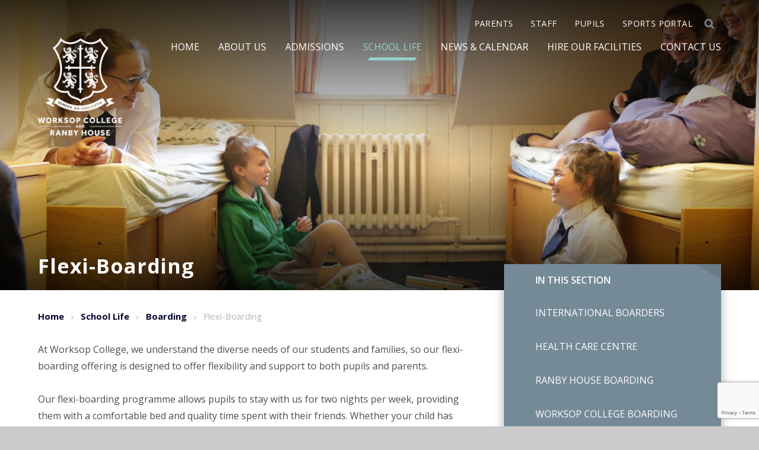

--- FILE ---
content_type: text/html
request_url: https://www.wsnl.co.uk/page/?title=Flexi%2DBoarding&pid=748
body_size: 61720
content:

<!DOCTYPE html>
<!--[if IE 7]><html class="no-ios no-js lte-ie9 lte-ie8 lte-ie7" lang="en" xml:lang="en"><![endif]-->
<!--[if IE 8]><html class="no-ios no-js lte-ie9 lte-ie8"  lang="en" xml:lang="en"><![endif]-->
<!--[if IE 9]><html class="no-ios no-js lte-ie9"  lang="en" xml:lang="en"><![endif]-->
<!--[if !IE]><!--> <html class="no-ios no-js"  lang="en" xml:lang="en"><!--<![endif]-->
	<head>
		<meta http-equiv="X-UA-Compatible" content="IE=edge" />
		<meta http-equiv="content-type" content="text/html; charset=utf-8"/>
		
		<link rel="canonical" href="https://www.wsnl.co.uk/flexiboarding">
		<link rel="stylesheet" media="screen" href="/_includes/font-awesome/4.5.0/css/font-awesome.min.css?cache=251103">
<!--[if IE 7]><link rel="stylesheet" media="screen" href="/_includes/font-awesome/4.2.0/css/font-awesome-ie7.min.css?cache=251103">
<![endif]-->
		<title>Worksop College - Flexi-Boarding</title>
		
		<style type="text/css">
			:root {
				
				--col-pri: rgb(34, 34, 34);
				
				--col-sec: rgb(136, 136, 136);
				
			}
		</style>
		
<!--[if IE]>
<script>
console = {log:function(){return;}};
</script>
<![endif]-->

<script>
	var boolItemEditDisabled;
	var boolLanguageMode, boolLanguageEditOriginal;
	var boolViewingConnect;
	var boolConnectDashboard;
	var displayRegions = [];
	var intNewFileCount = 0;
	strItemType = "page";
	strSubItemType = "page";

	var featureSupport = {
		tagging: true,
		eventTagging: false
	};
	var boolLoggedIn = false;
boolAdminMode = false;
	var boolSuperUser = false;
strCookieBarStyle = 'none';
	intParentPageID = "134";
	intCurrentItemID = 748;
	var intCurrentCatID = "";
boolIsHomePage = false;
	boolItemEditDisabled = true;
	boolLanguageEditOriginal=true;
	strCurrentLanguage='en-gb';	strFileAttachmentsUploadLocation = 'bottom';	boolViewingConnect = false;	boolConnectDashboard = false;	var objEditorComponentList = {};

</script>

<script src="/admin/_includes/js/mutation_events.min.js?cache=251103"></script>
<script src="/admin/_includes/js/jquery/jquery.js?cache=251103"></script>
<script src="/admin/_includes/js/jquery/jquery.prefilter.js?cache=251103"></script>
<script src="/admin/_includes/js/jquery/jquery.query.js?cache=251103"></script>
<script src="/admin/_includes/js/jquery/js.cookie.js?cache=251103"></script>
<script src="/_includes/editor/template-javascript.asp?cache=251103"></script>
<script src="/admin/_includes/js/functions/minified/functions.login.new.asp?cache=251103"></script>

  <script>

  </script>
<link href="https://www.wsnl.co.uk/feeds/pages.asp?pid=748&lang=en" rel="alternate" type="application/rss+xml" title="Worksop College - Flexi-Boarding - Page Updates"><link href="https://www.wsnl.co.uk/feeds/comments.asp?title=Flexi-Boarding&amp;item=page&amp;pid=748" rel="alternate" type="application/rss+xml" title="Worksop College - Flexi-Boarding - Page Comments"><!-- Facebook Pixel Code -->

<script>


!function(f,b,e,v,n,t,s)



{if(f.fbq)return;n=f.fbq=function(){n.callMethod?



n.callMethod.apply(n,arguments):n.queue.push(arguments)};



if(!f._fbq)f._fbq=n;n.push=n;n.loaded=!0;n.version='2.0';



n.queue=[];t=b.createElement(e);t.async=!0;



t.src=v;s=b.getElementsByTagName(e)[0];



s.parentNode.insertBefore(t,s)}(window,document,'script',



'https://connect.facebook.net/en_US/fbevents.js');



fbq('init', '1699054674261576');



fbq('track', 'PageView');


</script>

<noscript>

<img height="1" width="1"

src="https://www.facebook.com/tr?id=1699054674261576&ev=PageView

&noscript=1"/>

</noscript>

<!-- End Facebook Pixel Code -->
	
	<link rel="stylesheet" media="screen" href="/_site/css/main.css?cache=251103">


	<meta name="mobile-web-app-capable" content="yes">
	<meta name="apple-mobile-web-app-capable" content="yes">
	<meta name="viewport" content="width=device-width, initial-scale=1, minimum-scale=1, maximum-scale=1">
	<link rel="author" href="/humans.txt">
	<link rel="icon" href="/_site/images/favicons/favicon.ico">
	<link rel="apple-touch-icon" href="/_site/images/favicons/favicon.png">
	<link href="https://fonts.googleapis.com/css?family=Droid+Serif:400,700|Open+Sans:300,400,400i,600,600i,700" rel="stylesheet">
	
	<meta name="google-site-verification" content="ZKdyHhoAv8TQB_l7VwcqV8IecTey2sAug4WvD4gN21s" />


	<script type="text/javascript">
	var iOS = ( navigator.userAgent.match(/(iPad|iPhone|iPod)/g) ? true : false );
	if (iOS) { $('html').removeClass('no-ios').addClass('ios'); }
	</script>



<!-- Google Tag Manager -->
<script>(function(w,d,s,l,i){w[l]=w[l]||[];w[l].push({'gtm.start':
new Date().getTime(),event:'gtm.js'});var f=d.getElementsByTagName(s)[0],
j=d.createElement(s),dl=l!='dataLayer'?'&l='+l:'';j.async=true;j.src=
'https://www.googletagmanager.com/gtm.js?id='+i+dl;f.parentNode.insertBefore(j,f);
})(window,document,'script','dataLayer','GTM-WXDLWL4');</script>
<!-- End Google Tag Manager -->
<link rel="stylesheet" media="screen" href="/_includes/css/content-blocks.css?cache=251103">
<link rel="stylesheet" media="screen" href="/_includes/css/cookie-colour.asp?cache=251103">
<link rel="stylesheet" media="screen" href="/_includes/css/cookies.css?cache=251103">
<link rel="stylesheet" media="screen" href="/_includes/css/cookies.advanced.css?cache=251103">
<link rel="stylesheet" media="screen" href="/_includes/css/overlord.css?cache=251103">
<link rel="stylesheet" media="screen" href="/_includes/css/templates.css?cache=251103">
<link rel="stylesheet" media="screen" href="/_site/css/attachments.css?cache=251103">
<link rel="stylesheet" media="screen" href="/_site/css/templates.css?cache=251103">
<style>#print_me { display: none;}</style><script src="/admin/_includes/js/modernizr.js?cache=251103"></script>

        <meta property="og:site_name" content="Worksop College" />
        <meta property="og:title" content="Flexi-Boarding" />
        <meta property="og:image" content="https://www.wsnl.co.uk/_site/images/design/thumbnail.jpg" />
        <meta property="og:type" content="website" />
        <meta property="twitter:card" content="summary" />
</head>


    <body>


<div id="print_me"></div>
<!-- Google Tag Manager (noscript) -->
<noscript><iframe src="https://www.googletagmanager.com/ns.html?id=GTM-WXDLWL4"
height="0" width="0" style="display:none;visibility:hidden"></iframe></noscript>
<!-- End Google Tag Manager (noscript) -->


<div class="mason mason--inner">
	<svg style="display: none;">
		<symbol id="icon_pin" viewBox="0 0 24 32.09"><circle class="cls-1" cx="12" cy="12.04" r="5"/><path class="cls-1" d="M1,12c0,9.69,11,19.09,11,19.09S23,21.69,23,12A11,11,0,0,0,1,12Z"/></symbol>
		<symbol id="icon_phone" viewBox="0 0 32 32"><path class="cls-1" d="M31,6,27,1.55l0,0c-2-2-9.28,2-16.33,9S-.51,25,1.51,27l0,0L6,31l6-7L9,19,19,9l5,3Z"/></symbol>
		<symbol id="icon_mail" viewBox="0 0 32 22"><rect class="cls-1" x="1" y="1" width="30" height="20" rx="2" ry="2"/><polyline class="cls-1" points="30 2 16 14 2 2"/></symbol>
	</svg>
	<section class="access">
		<a class="access__anchor" name="header"></a>
		<a class="access__link" href="#content">Skip to content &darr;</a>
	</section>

	<header class="header">
		<div class="ms-center">
			<a href="/" title="home" class="header__logo">
				<span class="ms-hidden"></span>
				<span class="header__logo__white"></span>
				<!-- <span class="header__logo__blue ms-mob-hide"></span> -->
			</a>
			<button class="menu__btn rs-btn" data-toggle=".mason--menu"><div class="menu__btn__icon"></div><span>Menu</span></button>
		</div>

		<section class="menu">
			<div class="ms-wrap">
				<nav class="menu__main__list ms-clear">
					<ul class="ms-clear rs-lst"><li class="menu__main__list__item menu__main__list__item--page_1"><a class="menu__main__list__item__link" id="page_1" href="/wsnl"><span class="ms-underline">Home</span></a><button class="menu__main__list__item__button rs-btn" data-tab=".menu__main__list__item--page_1--expand"><i class="menu__main__list__item__button__icon fa fa-angle-down"></i></button></li><li class="menu__main__list__item menu__main__list__item--page_11 menu__main__list__item--subitems"><a class="menu__main__list__item__link" id="page_11" href="/aboutus"><span class="ms-underline">About Us</span></a><button class="menu__main__list__item__button rs-btn" data-tab=".menu__main__list__item--page_11--expand"><i class="menu__main__list__item__button__icon fa fa-angle-down"></i></button><ul class="menu__main__list__item__sub"><li class="menu__main__list__item menu__main__list__item--page_65"><a class="menu__main__list__item__link" id="page_65" href="/ourpupils"><span class="ms-underline">Our Pupils</span></a><button class="menu__main__list__item__button rs-btn" data-tab=".menu__main__list__item--page_65--expand"><i class="menu__main__list__item__button__icon fa fa-angle-down"></i></button></li><li class="menu__main__list__item menu__main__list__item--page_207"><a class="menu__main__list__item__link" id="page_207" href="/ourcommunity"><span class="ms-underline">Our Community</span></a><button class="menu__main__list__item__button rs-btn" data-tab=".menu__main__list__item--page_207--expand"><i class="menu__main__list__item__button__icon fa fa-angle-down"></i></button></li><li class="menu__main__list__item menu__main__list__item--page_43"><a class="menu__main__list__item__link" id="page_43" href="/governors"><span class="ms-underline">Governors</span></a><button class="menu__main__list__item__button rs-btn" data-tab=".menu__main__list__item--page_43--expand"><i class="menu__main__list__item__button__icon fa fa-angle-down"></i></button></li><li class="menu__main__list__item menu__main__list__item--page_20"><a class="menu__main__list__item__link" id="page_20" href="/jointheteam"><span class="ms-underline">Join the Team</span></a><button class="menu__main__list__item__button rs-btn" data-tab=".menu__main__list__item--page_20--expand"><i class="menu__main__list__item__button__icon fa fa-angle-down"></i></button></li><li class="menu__main__list__item menu__main__list__item--page_12"><a class="menu__main__list__item__link" id="page_12" href="/mapofourschool"><span class="ms-underline">Map of our School</span></a><button class="menu__main__list__item__button rs-btn" data-tab=".menu__main__list__item--page_12--expand"><i class="menu__main__list__item__button__icon fa fa-angle-down"></i></button></li><li class="menu__main__list__item menu__main__list__item--page_226"><a class="menu__main__list__item__link" id="page_226" href="/history"><span class="ms-underline">History</span></a><button class="menu__main__list__item__button rs-btn" data-tab=".menu__main__list__item--page_226--expand"><i class="menu__main__list__item__button__icon fa fa-angle-down"></i></button></li><li class="menu__main__list__item menu__main__list__item--page_160"><a class="menu__main__list__item__link" id="page_160" href="/ouralumni"><span class="ms-underline">Old Worksopians</span></a><button class="menu__main__list__item__button rs-btn" data-tab=".menu__main__list__item--page_160--expand"><i class="menu__main__list__item__button__icon fa fa-angle-down"></i></button></li><li class="menu__main__list__item menu__main__list__item--page_155"><a class="menu__main__list__item__link" id="page_155" href="/supportus"><span class="ms-underline">Support us</span></a><button class="menu__main__list__item__button rs-btn" data-tab=".menu__main__list__item--page_155--expand"><i class="menu__main__list__item__button__icon fa fa-angle-down"></i></button></li><li class="menu__main__list__item menu__main__list__item--page_245"><a class="menu__main__list__item__link" id="page_245" href="/inspectionreports"><span class="ms-underline">Inspection Reports</span></a><button class="menu__main__list__item__button rs-btn" data-tab=".menu__main__list__item--page_245--expand"><i class="menu__main__list__item__button__icon fa fa-angle-down"></i></button></li><li class="menu__main__list__item menu__main__list__item--page_224"><a class="menu__main__list__item__link" id="page_224" href="/policies"><span class="ms-underline">Policies</span></a><button class="menu__main__list__item__button rs-btn" data-tab=".menu__main__list__item--page_224--expand"><i class="menu__main__list__item__button__icon fa fa-angle-down"></i></button></li><li class="menu__main__list__item menu__main__list__item--page_331"><a class="menu__main__list__item__link" id="page_331" href="/page/?title=Our+Vision+and+Values&amp;pid=331"><span class="ms-underline">Our Vision and Values</span></a><button class="menu__main__list__item__button rs-btn" data-tab=".menu__main__list__item--page_331--expand"><i class="menu__main__list__item__button__icon fa fa-angle-down"></i></button></li><li class="menu__main__list__item menu__main__list__item--page_356"><a class="menu__main__list__item__link" id="page_356" href="/pastoralcare"><span class="ms-underline">Pastoral Care</span></a><button class="menu__main__list__item__button rs-btn" data-tab=".menu__main__list__item--page_356--expand"><i class="menu__main__list__item__button__icon fa fa-angle-down"></i></button></li><li class="menu__main__list__item menu__main__list__item--page_158"><a class="menu__main__list__item__link" id="page_158" href="/ourseniorleadershipteam"><span class="ms-underline">Senior Leadership Team</span></a><button class="menu__main__list__item__button rs-btn" data-tab=".menu__main__list__item--page_158--expand"><i class="menu__main__list__item__button__icon fa fa-angle-down"></i></button></li><li class="menu__main__list__item menu__main__list__item--photo_gallery_8"><a class="menu__main__list__item__link" id="photo_gallery_8" href="/photogallery"><span class="ms-underline">Virtual Tour</span></a><button class="menu__main__list__item__button rs-btn" data-tab=".menu__main__list__item--photo_gallery_8--expand"><i class="menu__main__list__item__button__icon fa fa-angle-down"></i></button></li><li class="menu__main__list__item menu__main__list__item--page_782"><a class="menu__main__list__item__link" id="page_782" href="/130"><span class="ms-underline">Worksop at 130</span></a><button class="menu__main__list__item__button rs-btn" data-tab=".menu__main__list__item--page_782--expand"><i class="menu__main__list__item__button__icon fa fa-angle-down"></i></button></li></ul></li><li class="menu__main__list__item menu__main__list__item--page_18 menu__main__list__item--subitems"><a class="menu__main__list__item__link" id="page_18" href="/admissions"><span class="ms-underline">Admissions</span></a><button class="menu__main__list__item__button rs-btn" data-tab=".menu__main__list__item--page_18--expand"><i class="menu__main__list__item__button__icon fa fa-angle-down"></i></button><ul class="menu__main__list__item__sub"><li class="menu__main__list__item menu__main__list__item--page_539"><a class="menu__main__list__item__link" id="page_539" href="/fees"><span class="ms-underline">Fees</span></a><button class="menu__main__list__item__button rs-btn" data-tab=".menu__main__list__item--page_539--expand"><i class="menu__main__list__item__button__icon fa fa-angle-down"></i></button></li><li class="menu__main__list__item menu__main__list__item--page_35"><a class="menu__main__list__item__link" id="page_35" href="/openday"><span class="ms-underline">Open Days and Events</span></a><button class="menu__main__list__item__button rs-btn" data-tab=".menu__main__list__item--page_35--expand"><i class="menu__main__list__item__button__icon fa fa-angle-down"></i></button></li><li class="menu__main__list__item menu__main__list__item--page_41"><a class="menu__main__list__item__link" id="page_41" href="/transitionevents"><span class="ms-underline">Transition Events</span></a><button class="menu__main__list__item__button rs-btn" data-tab=".menu__main__list__item--page_41--expand"><i class="menu__main__list__item__button__icon fa fa-angle-down"></i></button></li><li class="menu__main__list__item menu__main__list__item--page_29"><a class="menu__main__list__item__link" id="page_29" href="/howtoapply"><span class="ms-underline">How to Apply</span></a><button class="menu__main__list__item__button rs-btn" data-tab=".menu__main__list__item--page_29--expand"><i class="menu__main__list__item__button__icon fa fa-angle-down"></i></button></li><li class="menu__main__list__item menu__main__list__item--page_424"><a class="menu__main__list__item__link" id="page_424" href="/viewaprospectus"><span class="ms-underline">View a Prospectus</span></a><button class="menu__main__list__item__button rs-btn" data-tab=".menu__main__list__item--page_424--expand"><i class="menu__main__list__item__button__icon fa fa-angle-down"></i></button></li><li class="menu__main__list__item menu__main__list__item--url_9"><a class="menu__main__list__item__link" id="url_9" href="https://wsnl.openapply.com/" target="_blank" rel="external"><span class="ms-underline">OpenApply</span></a><button class="menu__main__list__item__button rs-btn" data-tab=".menu__main__list__item--url_9--expand"><i class="menu__main__list__item__button__icon fa fa-angle-down"></i></button></li><li class="menu__main__list__item menu__main__list__item--page_38"><a class="menu__main__list__item__link" id="page_38" href="/scholarshipsandbursaries"><span class="ms-underline">Scholarships and Bursaries</span></a><button class="menu__main__list__item__button rs-btn" data-tab=".menu__main__list__item--page_38--expand"><i class="menu__main__list__item__button__icon fa fa-angle-down"></i></button></li><li class="menu__main__list__item menu__main__list__item--page_34"><a class="menu__main__list__item__link" id="page_34" href="/internationalpupils"><span class="ms-underline">International Pupils</span></a><button class="menu__main__list__item__button rs-btn" data-tab=".menu__main__list__item--page_34--expand"><i class="menu__main__list__item__button__icon fa fa-angle-down"></i></button></li><li class="menu__main__list__item menu__main__list__item--page_33"><a class="menu__main__list__item__link" id="page_33" href="/forcesfamilies"><span class="ms-underline">Forces Families</span></a><button class="menu__main__list__item__button rs-btn" data-tab=".menu__main__list__item--page_33--expand"><i class="menu__main__list__item__button__icon fa fa-angle-down"></i></button></li><li class="menu__main__list__item menu__main__list__item--page_289"><a class="menu__main__list__item__link" id="page_289" href="/joiningusin-year"><span class="ms-underline">Joining us in-year &#8203;&#8203;&#8203;&#8203;&#8203;&#8203;&#8203;</span></a><button class="menu__main__list__item__button rs-btn" data-tab=".menu__main__list__item--page_289--expand"><i class="menu__main__list__item__button__icon fa fa-angle-down"></i></button></li><li class="menu__main__list__item menu__main__list__item--page_262"><a class="menu__main__list__item__link" id="page_262" href="/specialeducationalneeds"><span class="ms-underline">Learning Support</span></a><button class="menu__main__list__item__button rs-btn" data-tab=".menu__main__list__item--page_262--expand"><i class="menu__main__list__item__button__icon fa fa-angle-down"></i></button></li></ul></li><li class="menu__main__list__item menu__main__list__item--page_6 menu__main__list__item--subitems menu__main__list__item--selected"><a class="menu__main__list__item__link" id="page_6" href="/schoollife"><span class="ms-underline">School Life</span></a><button class="menu__main__list__item__button rs-btn" data-tab=".menu__main__list__item--page_6--expand"><i class="menu__main__list__item__button__icon fa fa-angle-down"></i></button><ul class="menu__main__list__item__sub"><li class="menu__main__list__item menu__main__list__item--page_14"><a class="menu__main__list__item__link" id="page_14" href="/pre-prepandnursery"><span class="ms-underline">Pre-prep and Nursery</span></a><button class="menu__main__list__item__button rs-btn" data-tab=".menu__main__list__item--page_14--expand"><i class="menu__main__list__item__button__icon fa fa-angle-down"></i></button></li><li class="menu__main__list__item menu__main__list__item--page_13"><a class="menu__main__list__item__link" id="page_13" href="/prep"><span class="ms-underline">Prep School</span></a><button class="menu__main__list__item__button rs-btn" data-tab=".menu__main__list__item--page_13--expand"><i class="menu__main__list__item__button__icon fa fa-angle-down"></i></button></li><li class="menu__main__list__item menu__main__list__item--page_9"><a class="menu__main__list__item__link" id="page_9" href="/senior"><span class="ms-underline">Senior School</span></a><button class="menu__main__list__item__button rs-btn" data-tab=".menu__main__list__item--page_9--expand"><i class="menu__main__list__item__button__icon fa fa-angle-down"></i></button></li><li class="menu__main__list__item menu__main__list__item--page_10"><a class="menu__main__list__item__link" id="page_10" href="/sixthform"><span class="ms-underline">Sixth Form</span></a><button class="menu__main__list__item__button rs-btn" data-tab=".menu__main__list__item--page_10--expand"><i class="menu__main__list__item__button__icon fa fa-angle-down"></i></button></li><li class="menu__main__list__item menu__main__list__item--page_134 menu__main__list__item--selected"><a class="menu__main__list__item__link" id="page_134" href="/boarding"><span class="ms-underline">Boarding</span></a><button class="menu__main__list__item__button rs-btn" data-tab=".menu__main__list__item--page_134--expand"><i class="menu__main__list__item__button__icon fa fa-angle-down"></i></button></li><li class="menu__main__list__item menu__main__list__item--page_138"><a class="menu__main__list__item__link" id="page_138" href="/curriculum"><span class="ms-underline">Curriculum</span></a><button class="menu__main__list__item__button rs-btn" data-tab=".menu__main__list__item--page_138--expand"><i class="menu__main__list__item__button__icon fa fa-angle-down"></i></button></li><li class="menu__main__list__item menu__main__list__item--page_123"><a class="menu__main__list__item__link" id="page_123" href="/outsidetheclassroom"><span class="ms-underline">Outside the Classroom</span></a><button class="menu__main__list__item__button rs-btn" data-tab=".menu__main__list__item--page_123--expand"><i class="menu__main__list__item__button__icon fa fa-angle-down"></i></button></li><li class="menu__main__list__item menu__main__list__item--page_128"><a class="menu__main__list__item__link" id="page_128" href="/sports"><span class="ms-underline">Sports</span></a><button class="menu__main__list__item__button rs-btn" data-tab=".menu__main__list__item--page_128--expand"><i class="menu__main__list__item__button__icon fa fa-angle-down"></i></button></li><li class="menu__main__list__item menu__main__list__item--page_140"><a class="menu__main__list__item__link" id="page_140" href="/transport"><span class="ms-underline">Transport</span></a><button class="menu__main__list__item__button rs-btn" data-tab=".menu__main__list__item--page_140--expand"><i class="menu__main__list__item__button__icon fa fa-angle-down"></i></button></li><li class="menu__main__list__item menu__main__list__item--page_141"><a class="menu__main__list__item__link" id="page_141" href="/uniform"><span class="ms-underline">Uniform</span></a><button class="menu__main__list__item__button rs-btn" data-tab=".menu__main__list__item--page_141--expand"><i class="menu__main__list__item__button__icon fa fa-angle-down"></i></button></li><li class="menu__main__list__item menu__main__list__item--page_246"><a class="menu__main__list__item__link" id="page_246" href="/academicresults"><span class="ms-underline">Academic Results</span></a><button class="menu__main__list__item__button rs-btn" data-tab=".menu__main__list__item--page_246--expand"><i class="menu__main__list__item__button__icon fa fa-angle-down"></i></button></li><li class="menu__main__list__item menu__main__list__item--page_614"><a class="menu__main__list__item__link" id="page_614" href="/page/?title=Find+Your+Future&amp;pid=614"><span class="ms-underline">Find Your Future</span></a><button class="menu__main__list__item__button rs-btn" data-tab=".menu__main__list__item--page_614--expand"><i class="menu__main__list__item__button__icon fa fa-angle-down"></i></button></li><li class="menu__main__list__item menu__main__list__item--url_82"><a class="menu__main__list__item__link" id="url_82" href="https://www.wsnl-dining.co.uk/" target="_blank" rel="external"><span class="ms-underline">School Menu</span></a><button class="menu__main__list__item__button rs-btn" data-tab=".menu__main__list__item--url_82--expand"><i class="menu__main__list__item__button__icon fa fa-angle-down"></i></button></li><li class="menu__main__list__item menu__main__list__item--page_779"><a class="menu__main__list__item__link" id="page_779" href="/page/?title=Wellbeing&amp;pid=779"><span class="ms-underline">Wellbeing</span></a><button class="menu__main__list__item__button rs-btn" data-tab=".menu__main__list__item--page_779--expand"><i class="menu__main__list__item__button__icon fa fa-angle-down"></i></button></li></ul></li><li class="menu__main__list__item menu__main__list__item--page_3 menu__main__list__item--subitems"><a class="menu__main__list__item__link" id="page_3" href="/newsandcalendar"><span class="ms-underline">News &amp; Calendar</span></a><button class="menu__main__list__item__button rs-btn" data-tab=".menu__main__list__item--page_3--expand"><i class="menu__main__list__item__button__icon fa fa-angle-down"></i></button><ul class="menu__main__list__item__sub"><li class="menu__main__list__item menu__main__list__item--url_1"><a class="menu__main__list__item__link" id="url_1" href="/schoolcalendar"><span class="ms-underline">Calendar</span></a><button class="menu__main__list__item__button rs-btn" data-tab=".menu__main__list__item--url_1--expand"><i class="menu__main__list__item__button__icon fa fa-angle-down"></i></button></li><li class="menu__main__list__item menu__main__list__item--page_156"><a class="menu__main__list__item__link" id="page_156" href="/sportsfixtures"><span class="ms-underline">Sports Fixtures</span></a><button class="menu__main__list__item__button rs-btn" data-tab=".menu__main__list__item--page_156--expand"><i class="menu__main__list__item__button__icon fa fa-angle-down"></i></button></li><li class="menu__main__list__item menu__main__list__item--news_category_1"><a class="menu__main__list__item__link" id="news_category_1" href="/newshomepage"><span class="ms-underline">News</span></a><button class="menu__main__list__item__button rs-btn" data-tab=".menu__main__list__item--news_category_1--expand"><i class="menu__main__list__item__button__icon fa fa-angle-down"></i></button></li><li class="menu__main__list__item menu__main__list__item--page_157"><a class="menu__main__list__item__link" id="page_157" href="/termdates"><span class="ms-underline">Term Dates</span></a><button class="menu__main__list__item__button rs-btn" data-tab=".menu__main__list__item--page_157--expand"><i class="menu__main__list__item__button__icon fa fa-angle-down"></i></button></li><li class="menu__main__list__item menu__main__list__item--page_17"><a class="menu__main__list__item__link" id="page_17" href="/musicconcertseries"><span class="ms-underline">Worksop College Concert Series</span></a><button class="menu__main__list__item__button rs-btn" data-tab=".menu__main__list__item--page_17--expand"><i class="menu__main__list__item__button__icon fa fa-angle-down"></i></button></li><li class="menu__main__list__item menu__main__list__item--page_471"><a class="menu__main__list__item__link" id="page_471" href="/theowmagazine"><span class="ms-underline">The OW Magazine</span></a><button class="menu__main__list__item__button rs-btn" data-tab=".menu__main__list__item--page_471--expand"><i class="menu__main__list__item__button__icon fa fa-angle-down"></i></button></li></ul></li><li class="menu__main__list__item menu__main__list__item--page_23 menu__main__list__item--subitems"><a class="menu__main__list__item__link" id="page_23" href="/hireourfacilities"><span class="ms-underline">Hire Our Facilities</span></a><button class="menu__main__list__item__button rs-btn" data-tab=".menu__main__list__item--page_23--expand"><i class="menu__main__list__item__button__icon fa fa-angle-down"></i></button><ul class="menu__main__list__item__sub"><li class="menu__main__list__item menu__main__list__item--page_16"><a class="menu__main__list__item__link" id="page_16" href="/weddingsatworksopcollege"><span class="ms-underline">Weddings at Worksop College</span></a><button class="menu__main__list__item__button rs-btn" data-tab=".menu__main__list__item--page_16--expand"><i class="menu__main__list__item__button__icon fa fa-angle-down"></i></button></li><li class="menu__main__list__item menu__main__list__item--page_59"><a class="menu__main__list__item__link" id="page_59" href="/boardinghire"><span class="ms-underline">Accommodation</span></a><button class="menu__main__list__item__button rs-btn" data-tab=".menu__main__list__item--page_59--expand"><i class="menu__main__list__item__button__icon fa fa-angle-down"></i></button></li><li class="menu__main__list__item menu__main__list__item--page_58"><a class="menu__main__list__item__link" id="page_58" href="/conferencesandevents"><span class="ms-underline">Book your event</span></a><button class="menu__main__list__item__button rs-btn" data-tab=".menu__main__list__item--page_58--expand"><i class="menu__main__list__item__button__icon fa fa-angle-down"></i></button></li><li class="menu__main__list__item menu__main__list__item--url_18"><a class="menu__main__list__item__link" id="url_18" href="https://schoolhire.co.uk/worksop/worksop-college" target="_blank" rel="external"><span class="ms-underline">Sports Facility Hire</span></a><button class="menu__main__list__item__button rs-btn" data-tab=".menu__main__list__item--url_18--expand"><i class="menu__main__list__item__button__icon fa fa-angle-down"></i></button></li><li class="menu__main__list__item menu__main__list__item--page_354"><a class="menu__main__list__item__link" id="page_354" href="/christmasatworksopcollege"><span class="ms-underline">The Christmas Market 2025</span></a><button class="menu__main__list__item__button rs-btn" data-tab=".menu__main__list__item--page_354--expand"><i class="menu__main__list__item__button__icon fa fa-angle-down"></i></button></li><li class="menu__main__list__item menu__main__list__item--url_20"><a class="menu__main__list__item__link" id="url_20" href="http://tours.e4education.co.uk/worksop_college/"><span class="ms-underline">Virtual Tour</span></a><button class="menu__main__list__item__button rs-btn" data-tab=".menu__main__list__item--url_20--expand"><i class="menu__main__list__item__button__icon fa fa-angle-down"></i></button></li><li class="menu__main__list__item menu__main__list__item--page_737"><a class="menu__main__list__item__link" id="page_737" href="/page/?title=Hospitality+Packages&amp;pid=737"><span class="ms-underline">Hospitality Packages</span></a><button class="menu__main__list__item__button rs-btn" data-tab=".menu__main__list__item--page_737--expand"><i class="menu__main__list__item__button__icon fa fa-angle-down"></i></button></li></ul></li><li class="menu__main__list__item menu__main__list__item--page_2"><a class="menu__main__list__item__link" id="page_2" href="/contactus"><span class="ms-underline">Contact Us</span></a><button class="menu__main__list__item__button rs-btn" data-tab=".menu__main__list__item--page_2--expand"><i class="menu__main__list__item__button__icon fa fa-angle-down"></i></button></li></ul>
				</nav>
				<nav class="menu__quicklinks ms-clear">
					<ul class="ms-clear rs-lst"><li class="menu__quicklinks__item"><a href="/page/?title=Parents&pid=15" title="Parents" target="_self"><i class="fa fa-{item_icon}"></i><span>Parents</span></a></li><li class="menu__quicklinks__item"><a href="/page/?title=Staff&pid=191" title="Staff" target=""><i class="fa fa-{item_icon}"></i><span>Staff</span></a></li><li class="menu__quicklinks__item"><a href="/page/?title=Pupils&pid=190" title="Pupils" target="_self"><i class="fa fa-{item_icon}"></i><span>Pupils</span></a></li><li class="menu__quicklinks__item"><a href="http://www.wsnlsports.co.uk/" title="Sports Portal" target="_blank"><i class="fa fa-{item_icon}"></i><span>Sports Portal</span></a></li></ul>
				</nav>
			</div>
			<div class="search__area">
				<form method="post" action="/search/?pid=0">
					<input class="search__area__input rs-btn" id="search_input" type="text" name="searchValue" placeholder="Search" />
					<button class="search__area__submit rs-btn" id="search_submit" type="submit" name="Search"><i class="fa fa-search"></i></button>
				</form>
			</div>
		</section>
	</header>

	

		<section class="hero">

			<div class="hero__image"><img class="hero__image__img" src="/_site/data/files/images/admissions/6D913FED0CD47117A63A6AD1D112C8C8.jpg" data-fill=".hero__image" /><div class="hero__image__overlay"></div></div>

				<div class="hero__content ms-center">
					<div class="ms-wrap">
						<h1 class="hero__title" id="itemTitle">Flexi-Boarding</h1>
					</div>
				</div>

			

			<div class="hero__border"></div>

		</section>

	
	<main class="main ms-spread ms-section ms-clear">

		
		<div class="sidebar">
			<nav class="subnav ms-shadow">
				<a class="subnav__anchor" name="subnav" id="subnav"></a>
				<button class="subnav__title rs-btn" data-toggle=".subnav--toggle">In this Section <i class="fa fa-angle-down"></i></button>
				<div class="ms-wrap">
					<ul class="subnav__list"><li class="subnav__list__item subnav__list__item--page_774"><a class="subnav__list__item__link" id="page_774" href="/internationalboarding">International Boarders<i class="fa fa-angle-right" aria-hidden="true"></i></a></li><li class="subnav__list__item subnav__list__item--page_139"><a class="subnav__list__item__link" id="page_139" href="/healthcare">Health Care Centre<i class="fa fa-angle-right" aria-hidden="true"></i></a></li><li class="subnav__list__item subnav__list__item--page_135"><a class="subnav__list__item__link" id="page_135" href="/ranbyhouseboarding">Ranby House Boarding<i class="fa fa-angle-right" aria-hidden="true"></i></a></li><li class="subnav__list__item subnav__list__item--page_136"><a class="subnav__list__item__link" id="page_136" href="/worksopcollegeboarding">Worksop College Boarding&#160;<i class="fa fa-angle-right" aria-hidden="true"></i></a></li><li class="subnav__list__item subnav__list__item--page_748 subnav__list__item--selected subnav__list__item--final"><a class="subnav__list__item__link" id="page_748" href="/flexiboarding">Flexi-Boarding<i class="fa fa-angle-right" aria-hidden="true"></i></a></li></ul>
				</div>
			</nav>

			

		</div>


		<div class="content content--page">
			<a class="global_anchor" id="content" name="content"></a>
			<div class="content__wrap">
				<ul class="breadcrumbs"><li class="breadcrumbs__item breadcrumbs__item--page_1"><a class="breadcrumbs__item__link" id="page_1" href="/wsnl">Home</a><span class="breadcrumbs__item__sep"><i class="fa fa-angle-right" aria-hidden="true"></i></span></li><li class="breadcrumbs__item breadcrumbs__item--page_6 breadcrumbs__item--selected"><a class="breadcrumbs__item__link" id="page_6" href="/schoollife">School Life</a><span class="breadcrumbs__item__sep"><i class="fa fa-angle-right" aria-hidden="true"></i></span></li><li class="breadcrumbs__item breadcrumbs__item--page_134 breadcrumbs__item--selected"><a class="breadcrumbs__item__link" id="page_134" href="/boarding">Boarding</a><span class="breadcrumbs__item__sep"><i class="fa fa-angle-right" aria-hidden="true"></i></span></li><li class="breadcrumbs__item breadcrumbs__item--page_748 breadcrumbs__item--selected breadcrumbs__item--final"><a class="breadcrumbs__item__link" id="page_748" href="/flexiboarding">Flexi-Boarding</a><span class="breadcrumbs__item__sep"><i class="fa fa-angle-right" aria-hidden="true"></i></span></li></ul>
				<div class="content__region"><p style="margin-left:0cm; margin-right:0cm">At Worksop College, we understand the diverse needs of our students and families, so our flexi-boarding offering is designed to offer flexibility and support to both pupils and parents.</p>

<p style="margin-left:0cm; margin-right:0cm">Our flexi-boarding programme allows pupils to stay with us for two nights per week, providing them with a comfortable bed and quality time spent with their friends. Whether your child has early morning sporting commitments, late co-curricular activities, or you&#39;re a busy parent, our flexi-boarding option offers the perfect solution. After school, students can enjoy evenings spent with their peers and dedicated House staff. With delicious evening meals, cosy boarding Houses, and a programme of exciting events, your child will have the perfect set up in their home-from-home.</p>

<p style="margin-left:0cm; margin-right:0cm">At Worksop College, we prioritise the wellbeing and happiness of our students. Join us in embracing the benefits of flexi-boarding as we provide a supportive environment for growth, friendship, and academic success.</p>

<div class="video" data-align="center" data-height="360" data-oembed-url="" data-width="800" style="margin-left:auto; margin-right:auto; width:800px">
<div style="padding-bottom:45%; width:100%"><iframe allow="accelerometer; autoplay; clipboard-write; encrypted-media; gyroscope; picture-in-picture; web-share" allowfullscreen="" frameborder="0" height="113" src="https://www.youtube.com/embed/Du85D1OJubU?feature=oembed" style="width: 100%; height: 100%; position: absolute; inset: 0px;" title="Boarding at Worksop College and Ranby House" width="200"></iframe></div>
</div>

<h5 style="margin-left:0cm; margin-right:0cm">Flexi-Boarding Benefits</h5>

<h2 class="accordion__title">Eco Benefits<em class="fa fa-angle-down">&nbsp;</em></h2>

<div class="accordion__container">
<div class="template">
<div class="template__columns">
<div class="template__columns__span template__columns__span--6">
<p>Embracing Worksop College&#39;s flexi-boarding option not only provides convenience for families but also contributes to significant eco-friendly advantages. By choosing flexi-boarding, parents can reduce the number of daily car journeys to and from the college, thereby minimising their carbon footprint. This environmentally conscious decision aligns with our commitment to sustainability and demonstrates a collective effort towards reducing traffic congestion and lowering emissions. The positive impact fosters a sense of community and shared responsibility for our planet. As we prioritise the needs of our students and families, we also encourage a mindful approach that promotes a greener and more sustainable future for all.</p>
</div>

<div class="template__columns__span template__columns__span--6">
<p><img alt="" height="1772" src="/_site/data/files/images/auto_upload/page/748/EE11E451643FC76130A96C62DB9897C0.png" title="" width="1299" /></p>
</div>
</div>
</div>
</div>

<h2 class="accordion__title">Sporting Benefits<em class="fa fa-angle-down">&nbsp;</em></h2>

<div class="accordion__container">
<div class="template">
<div class="template__columns">
<div class="template__columns__span template__columns__span--6">
<p><img alt="" src="/_site/data/files/images/auto_upload/page/748/A433330270D99BD151D36727F72B73F9.png" title="" width="100%" /></p>
</div>

<div class="template__columns__span template__columns__span--6">
<p>Our flexi-boarding offering supports numerous sporting benefits for both pupils and parents. Taking advantage of our extensive sports programme, which includes late-night sessions and early morning matches, can often pose logistical challenges for transportation. Opting for flexi-boarding alleviates the worry of commuting to and from these events, ensuring pupils have a safe and convenient place to stay while maximising their sporting opportunities. With dedicated facilities and support, students can focus on their sports in a supportive environment, offering parents peace of mind, knowing their child is well-cared for and fully engaged in their sporting activities.</p>
</div>
</div>
</div>
</div>

<p>&nbsp;</p>

<div class="video" data-align="" data-height="754" data-oembed-url="" data-width="740" style="width:740px">
<div style="padding-bottom:102.7%; width:100%"><iframe allow="accelerometer; autoplay; clipboard-write; encrypted-media; gyroscope; picture-in-picture; web-share" allowfullscreen="" frameborder="0" height="113" src="https://www.youtube.com/embed/uSfMX3zZ6Xk?feature=oembed" style="width: 100%; height: 100%; position: absolute; inset: 0px;" title="This is Gibbs House" width="200"></iframe></div>
</div>

<div class="template">
<div class="template__columns">
<div class="template__columns__span template__columns__span--6">
<p><img alt="" height="3840" src="/_site/data/files/images/auto_upload/page/748/E2603EEA48D9DB90AB04A7067FFBD609.jpg" title="" width="5760" /></p>
</div>

<div class="template__columns__span template__columns__span--6">
<p><img alt="" height="3840" src="/_site/data/files/images/auto_upload/page/748/52CFDFE7873EC0C8AB311C90F6B14BC4.JPG" title="" width="5760" /></p>
</div>
</div>
</div>

<h2 class="accordion__title">Academic Benefits&nbsp;<em class="fa fa-angle-down">&nbsp;</em></h2>

<div class="accordion__container">
<div class="template">
<div class="template__columns">
<div class="template__columns__span template__columns__span--6">
<p>Opting for flexi-boarding delivers significant academic advantages. Students can take advantage of late-night revision clinics and focused study sessions without the concern of commuting, allowing them to optimise their time and dedicate more hours to academic pursuits. This approach offers students a supportive space to enhance their academic skills and achieve their full potential. By eliminating the stress of daily travel, flexi-boarding allows students to immerse themselves in their studies, ensuring they have the time and resources needed for academic success.</p>
</div>

<div class="template__columns__span template__columns__span--6">
<p><img alt="" height="1535" src="/_site/data/files/images/auto_upload/page/748/5650F446E6F69CEBA92A1D58F4E5095C.png" title="" width="1299" /></p>
</div>
</div>
</div>
</div>

<h2 class="accordion__title">Social Benefits<em class="fa fa-angle-down">&nbsp;</em></h2>

<div class="accordion__container">
<div class="template">
<div class="template__columns">
<div class="template__columns__span template__columns__span--6">
<p><img alt="" height="1654" src="/_site/data/files/images/auto_upload/page/748/837839FF23A846E22A295C40FEA7E5A9.png" title="" width="1299" /></p>
</div>

<div class="template__columns__span template__columns__span--6">
<p>Our flexi-boarding option offers many social benefits, enriching the student experience and helping to forge lifelong friendships. Students have the opportunity to spend quality time with peers while participating in our engaging activities calendar, which includes trips out, movie nights, campfire parties and more. For our older pupils, Flexi-Boarding nurtures independence and resilience, essential qualities for transitioning to university life. By gradually familiarising them with the responsibilities of self-care and time management, the move to university becomes less daunting, ensuring a smoother transition and a seamless adjustment to higher education.</p>
</div>
</div>
</div>
</div>

<div class="template">
<div class="template__columns">
<div class="template__columns__span template__columns__span--6">
<p><img alt="" height="1004" src="/_site/data/files/images/auto_upload/page/748/3CC6C383F31193E435B6FC8ABF85222F.png" title="" width="1299" /></p>
</div>

<div class="template__columns__span template__columns__span--6">
<div class="ms-quote template template--quote">
<blockquote class="ms-quote-blockquote">
<p>My favourite thing about flexi-boarding is the variety of activities, as well as&nbsp;spending quality time with my peers.</p>
</blockquote>

<div class="ms-quote-cite">Dan, year 13</div>
</div>
</div>
</div>
</div>

<h2 class="accordion__title">Wellbeing Benefits<br />
<em class="fa fa-angle-down">&nbsp;</em></h2>

<div class="accordion__container">
<div class="template">
<div class="template__columns">
<div class="template__columns__span template__columns__span--6">
<p>Flexi-boarding at Worksop College prioritises the wellbeing of our pupils by easing commuting stress and offering a supportive environment. By choosing to flexi-board, students can reduce the daily pressures of commuting, contributing to a more relaxed and focused state of mind. This not only saves time but also enhances overall wellbeing. With the added benefit of a supportive atmosphere, flexi-boarding ensures that pupils can prioritise their mental and emotional health while fully immersing themselves in both academic and co-curricular pursuits.</p>
</div>

<div class="template__columns__span template__columns__span--6">
<p><img alt="" src="/_site/data/files/images/auto_upload/page/748/28C6BE834F34B6948C639F096AFD49C9.png" title="" width="96.33%" /></p>
</div>
</div>
</div>
</div>

<div class="template">
<div class="template__columns">
<div class="template__columns__span template__columns__span--4">
<p><img alt="" height="1063" src="/_site/data/files/images/auto_upload/page/748/C09ADB9025F4B4D71AC56024C95B5073.png" title="" width="827" /></p>
</div>

<div class="template__columns__span template__columns__span--4">
<p><img alt="" height="1063" src="/_site/data/files/images/auto_upload/page/748/5EFE872A3E6B3F38C2C3582DC1DA4BB8.png" title="" width="827" /></p>
</div>

<div class="template__columns__span template__columns__span--4">
<p><img alt="" height="1063" src="/_site/data/files/images/auto_upload/page/748/D530DCEEBC08D9D0A5D718A4A8B23A84.png" title="" width="827" /></p>
</div>
</div>
</div>

<div class="template--link-box template--link-box-pink"><a href="/contactus">&nbsp;</a>

<p>Get in touch</p>
</div>
			</div>
			
			
		</div> <!-- end content wrap -->
		
	</div> <!-- end content -->
	
	<div class="main__triangle__wrap"><div class="main__triangle"></div></div>
	
	<div class="main__decal__wrap"></div>
	
</main>


<footer class="footer">
	<div class="footer__top">
		<div class="ms-center ms-clear">
			<div class="footer__address__left">
				<header class="ms-clear">
					<h1 class="ms-heading">Contact</h1>
					<nav class="footer__address__nav"><button class="rs-btn footer_nav-1" data-target="1">Worksop college</button><button class="rs-btn footer_nav-2" data-target="2">Ranby house</button></nav>
					<span class="footer__address__left__link"><a href="/page/?pid=225" title="Inspectors">Inspectors</a></span>
				</header>
				<div class="footer__address__wrap">
					<div class="footer__address footer_nav-1"><address><svg><use xlink:href='#icon_pin' x='0' y='0'/></svg>Worksop College,  Cuthbert's Avenue, Worksop, Nottinghamshire S80 3AP</address><div class="footer__address__phone"><svg><use xlink:href='#icon_phone' x='0' y='0'/></svg>01909 537100</div><div class="footer__address__email"><svg><use xlink:href='#icon_mail' x='0' y='0'/></svg><a href="mailto:enquiries@wsnl.co.uk">enquiries@wsnl.co.uk</a></div></div><div class="footer__address footer_nav-2"><address><svg><use xlink:href='#icon_pin' x='0' y='0'/></svg>Retford, Nottinghamshire DN22 8HX</address><div class="footer__address__phone"><svg><use xlink:href='#icon_phone' x='0' y='0'/></svg>01777 703138</div><div class="footer__address__email"><svg><use xlink:href='#icon_mail' x='0' y='0'/></svg><a href="mailto:ranbyadmissions@wsnl.co.uk">ranbyadmissions@wsnl.co.uk</a></div></div>
				</div>
			</div>
			<div class="footer__address__right">
				<ul class="ms-quicklinks"><li class="ms-quicklinks__item"><a href="https://twitter.com/WorksopCollege" title="Twitter" target="_blank"><i class="fa fa-fa fa-twitter"></i><span>Twitter</span></a></li><li class="ms-quicklinks__item"><a href="https://www.facebook.com/WorksopCollegePrepSchool" title="Facebook" target="_blank"><i class="fa fa-fa fa-facebook"></i><span>Facebook</span></a></li><li class="ms-quicklinks__item"><a href="https://preprod.instagram.com/worksopcollege/" title="Instagram" target="_blank"><i class="fa fa-fa fa-instagram"></i><span>Instagram</span></a></li><li class="ms-quicklinks__item"><a href="https://www.linkedin.com/company/worksop-college" title="Linkedin" target="_blank"><i class="fa fa-fa fa-linkedin"></i><span>Linkedin</span></a></li><li class="ms-quicklinks__item"><a href="https://www.youtube.com/channel/UCYH2CrfXAxaIoxk6jVN0gcQ" title="Youtube" target="_blank"><i class="fa fa-fa fa-youtube-play"></i><span>Youtube</span></a></li></ul>
			</div>
		</div>
	</div>
	<div class="footer__bottom">
		<div class="ms-center">
			<p>
				©2025 Worksop College
				<span class="footer__sep">•</span>
				<a rel="nofollow" target="_blank" href="https://websites.junipereducation.org/"> School Website Design by <strong>e4education</strong></a>
				<span class="footer__sep">•</span>
				<strong><a href="https://www.wsnl.co.uk/accessibility.asp?level=high-vis&amp;item=page_748" title="This link will display the current page in high visibility mode, suitable for screen reader software">High Visibility Version</a></strong>
				<span class="footer__sep">•</span>
				<strong><a href="https://www.wsnl.co.uk/accessibility-statement/">Accessibility Statement</a></strong>
				<span class="footer__sep">•</span>
				<a href="/sitemap/?pid=0"><strong>Sitemap</strong></a>
				<span class="footer__sep">•</span>
				<a href="/privacypolicy"><strong>Privacy Policy</strong></a>
			</p>
		</div>
	</div>
</footer>

<div class="mid__triangle"></div>

<!-- JS -->



	<script type="text/javascript" src="/_includes/js/mason.min.js"></script>
	<script type="text/javascript" src="/_site/js/frame.js"></script>
	<script type="text/javascript" src="/_site/js/dynamicLoad.min.js"></script>

	

<script type="text/javascript">
$(document).on('ready', function(){
    var tagSize = $('.tag-stats').find('.tag').attr('class');
    $('.tag-stats').append('<div class="' +tagSize+' tag--cancel">Cancel</div>');
  });
 
  $.expr[":"].texteq = $.expr.createPseudo(function(arg) {
    return function( elem ) {
      return $(elem).text() == arg;
    };
  });
 
  $(function() {
    $('.tag-stats:not(.admin_tags)').on('click', '.tag', function() {
      var selected = [];
      if ($(this).hasClass('tag--cancel')){
        $(this).parent().find('.tag').each(function(){
          $(this).removeClass('selected');
        });
        var attachmentContainer = $(this)
          .parent()
          .next('ol,ul');
        attachmentContainer
          .find('li').show();
 
      } else {
        $(this).parent().find('.tag').removeClass('selected');
        $(this).addClass('selected');
        var attachmentContainer = $(this)
          .parent()
          .next('ol,ul');
 
        var tagName = $(this).contents().filter(function(){ return this.nodeType === 3; })[0].nodeValue
 
        attachmentContainer
          .find('li')
            .removeClass('mark-for-show');
 
        attachmentContainer
          .find('li .tag:texteq("' + tagName + '")')
            .parents('li')
            .addClass('mark-for-show');
 
        attachmentContainer
          .find('li:not(.mark-for-show)')
            .hide();
 
        attachmentContainer
          .find('li.mark-for-show')
            .show();
      }
 
 
    });
  });
  </script>
  
  <!-- Global Site Tag (gtag.js) - Google Analytics -->
<script async src="https://www.googletagmanager.com/gtag/js?id=UA-36886362-2"></script>
<script>
window.dataLayer = window.dataLayer || [];
function gtag(){dataLayer.push(arguments)};
gtag('js', new Date());

gtag('config', 'UA-36886362-2');
</script>
  
  
<script>
(function(i,s,o,g,r,a,m){i['GoogleAnalyticsObject']=r;i[r]=i[r]||function(){
(i[r].q=i[r].q||[]).push(arguments)},i[r].l=1*new Date();a=s.createElement(o),
m=s.getElementsByTagName(o)[0];a.async=1;a.src=g;m.parentNode.insertBefore(a,m)
})(window,document,'script','https://www.google-analytics.com/analytics.js','ga');

ga('create', 'UA-36886362-2', 'auto');
ga('send', 'pageview');

</script>



<script>
!function(f,b,e,v,n,t,s)
{if(f.fbq)return;n=f.fbq=function(){n.callMethod?
n.callMethod.apply(n,arguments):n.queue.push(arguments)};
if(!f._fbq)f._fbq=n;n.push=n;n.loaded=!0;n.version='2.0';
n.queue=[];t=b.createElement(e);t.async=!0;
t.src=v;s=b.getElementsByTagName(e)[0];
s.parentNode.insertBefore(t,s)}(window,document,'script',
'https://connect.facebook.net/en_US/fbevents.js');
fbq('init', '2030975470331393');
fbq('track', 'PageView');
</script>

<noscript>
<img height="1" width="1" src="https://www.facebook.com/tr?id=2030975470331393&ev=PageView&noscript=1"/>
</noscript>

<script>
$( ".content__wrap table" ).wrap( "<div class='table__container'></div>" );
</script>

<script type="text/javascript">
    adroll_adv_id = "7VVMQOPGOVHJVHNRLDNT3P";
    adroll_pix_id = "NFBWLXGFPBB4BLC7AT4KDM";
    /* OPTIONAL: provide email to improve user identification */
    /* adroll_email = "username@example.com"; */
    (function () {
        var _onload = function(){
            if (document.readyState && !/loaded|complete/.test(document.readyState)){setTimeout(_onload, 10);return}
            if (!window.__adroll_loaded){__adroll_loaded=true;setTimeout(_onload, 50);return}
            var scr = document.createElement("script");
            var host = (("https:" == document.location.protocol) ? "https://s.adroll.com" : "http://a.adroll.com");
            scr.setAttribute('async', 'true');
            scr.type = "text/javascript";
            scr.src = host + "/j/roundtrip.js";
            ((document.getElementsByTagName('head') || [null])[0] ||
                document.getElementsByTagName('script')[0].parentNode).appendChild(scr);
        };
        if (window.addEventListener) {window.addEventListener('load', _onload, false);}
        else {window.attachEvent('onload', _onload)}
    }());

</script>

<script type="text/javascript">
$(".content__region table").each(function(){
 if (!$(this).parent().hasClass("table__container")){
    $( ".content__region table" ).wrap( "<div class='table__container'></div>" );
 }
 });
</script>

<script type="text/javascript">
	function loadScript(a){var b=document.getElementsByTagName("head")[0],c=document.createElement("script");c.type="text/javascript",c.src="https://tracker.metricool.com/resources/be.js",c.onreadystatechange=a,c.onload=a,b.appendChild(c)}loadScript(function(){beTracker.t({hash:"8adceb8987af532c9db2644b8b3a2dc9"})});
</script>


<script>
    var strDialogTitle = 'Cookie Settings',
        strDialogSaveButton = 'Save',
        strDialogRevokeButton = 'Revoke';

    $(document).ready(function(){
        $('.cookie_information__icon, .cookie_information__close').on('click', function() {
            $('.cookie_information').toggleClass('cookie_information--active');
        });

        if ($.cookie.allowed()) {
            $('.cookie_information__icon_container').addClass('cookie_information__icon_container--hidden');
            $('.cookie_information').removeClass('cookie_information--active');
        }

        $(document).on('click', '.cookie_information__button', function() {
            var strType = $(this).data('type');
            if (strType === 'settings') {
                openCookieSettings();
            } else {
                saveCookiePreferences(strType, '');
            }
        });
        if (!$('.cookie_ui').length) {
            $('body').append($('<div>', {
                class: 'cookie_ui'
            }));
        }

        var openCookieSettings = function() {
            $('body').e4eDialog({
                diagTitle: strDialogTitle,
                contentClass: 'clublist--add',
                width: '500px',
                height: '90%',
                source: '/privacy-cookies/cookie-popup.asp',
                bind: false,
                appendTo: '.cookie_ui',
                buttons: [{
                    id: 'primary',
                    label: strDialogSaveButton,
                    fn: function() {
                        var arrAllowedItems = [];
                        var strType = 'allow';
                        arrAllowedItems.push('core');
                        if ($('#cookie--targeting').is(':checked')) arrAllowedItems.push('targeting');
                        if ($('#cookie--functional').is(':checked')) arrAllowedItems.push('functional');
                        if ($('#cookie--performance').is(':checked')) arrAllowedItems.push('performance');
                        if (!arrAllowedItems.length) strType = 'deny';
                        if (!arrAllowedItems.length === 4) arrAllowedItems = 'all';
                        saveCookiePreferences(strType, arrAllowedItems.join(','));
                        this.close();
                    }
                }, {
                    id: 'close',
                    
                    label: strDialogRevokeButton,
                    
                    fn: function() {
                        saveCookiePreferences('deny', '');
                        this.close();
                    }
                }]
            });
        }
        var saveCookiePreferences = function(strType, strCSVAllowedItems) {
            if (!strType) return;
            if (!strCSVAllowedItems) strCSVAllowedItems = 'all';
            $.ajax({
                'url': '/privacy-cookies/json.asp?action=updateUserPreferances',
                data: {
                    preference: strType,
                    allowItems: strCSVAllowedItems === 'all' ? '' : strCSVAllowedItems
                },
                success: function(data) {
                    var arrCSVAllowedItems = strCSVAllowedItems.split(',');
                    if (data) {
                        if ('allow' === strType && (strCSVAllowedItems === 'all' || (strCSVAllowedItems.indexOf('core') > -1 && strCSVAllowedItems.indexOf('targeting') > -1) && strCSVAllowedItems.indexOf('functional') > -1 && strCSVAllowedItems.indexOf('performance') > -1)) {
                            if ($(document).find('.no__cookies').length > 0) {
                                $(document).find('.no__cookies').each(function() {
                                    if ($(this).data('replacement')) {
                                        var replacement = $(this).data('replacement')
                                        $(this).replaceWith(replacement);
                                    } else {
                                        window.location.reload();
                                    }
                                });
                            }
                            $('.cookie_information__icon_container').addClass('cookie_information__icon_container--hidden');
                            $('.cookie_information').removeClass('cookie_information--active');
                            $('.cookie_information__info').find('article').replaceWith(data);
                        } else {
                            $('.cookie_information__info').find('article').replaceWith(data);
                            if(strType === 'dontSave' || strType === 'save') {
                                $('.cookie_information').removeClass('cookie_information--active');
                            } else if(strType === 'deny') {
                                $('.cookie_information').addClass('cookie_information--active');
                            } else {
                                $('.cookie_information').removeClass('cookie_information--active');
                            }
                        }
                    }
                }
            });
        }
    });
</script><link rel="stylesheet" media="screen" href="/_includes/css/tagging.css?cache=251103">
<script src="/_includes/js/tagging.min.js?cache=251103"></script>
<script>
var loadedJS = {"/admin/_includes/js/mutation_events.min.js": true,"/admin/_includes/js/jquery/jquery.js": true,"/admin/_includes/js/jquery/jquery.prefilter.js": true,"/admin/_includes/js/jquery/jquery.query.js": true,"/admin/_includes/js/jquery/js.cookie.js": true,"/_includes/editor/template-javascript.asp": true,"/admin/_includes/js/functions/minified/functions.login.new.asp": true,"/admin/_includes/js/modernizr.js": true,"/_includes/js/tagging.min.js": true};
var loadedCSS = {"/_includes/font-awesome/4.5.0/css/font-awesome.min.css": true,"/_includes/font-awesome/4.2.0/css/font-awesome-ie7.min.css": true,"/_site/css/main.css": true,"/_includes/css/content-blocks.css": true,"/_includes/css/cookie-colour.asp": true,"/_includes/css/cookies.css": true,"/_includes/css/cookies.advanced.css": true,"/_includes/css/overlord.css": true,"/_includes/css/templates.css": true,"/_site/css/attachments.css": true,"/_site/css/templates.css": true,"/_includes/css/tagging.css": true};
</script>
<!-- Piwik --><script>var _paq = _paq || [];_paq.push(['trackPageView']);_paq.push(['enableLinkTracking']);(function(){var u="//webstats.juniperwebsites.co.uk/";_paq.push(['setTrackerUrl', u+'piwik.php']);_paq.push(['setSiteId', '3491']);var d=document, g=d.createElement('script'), s=d.getElementsByTagName('script')[0];g.async=true;g.defer=true; g.src=u+'piwik.js'; s.parentNode.insertBefore(g,s);})();</script><noscript><p><img src="//webstats.juniperwebsites.co.uk/piwik.php?idsite=3491" style="border:0;" alt="" /></p></noscript><!-- End Piwik Code -->

</body>
</html>

--- FILE ---
content_type: text/html; charset=utf-8
request_url: https://www.google.com/recaptcha/api2/anchor?ar=1&k=6Lcrsv0UAAAAAD_RKH1CE5G2sK9eakc3Lo7g_mhS&co=aHR0cHM6Ly93d3cud3NubC5jby51azo0NDM.&hl=en&v=naPR4A6FAh-yZLuCX253WaZq&size=invisible&anchor-ms=20000&execute-ms=15000&cb=dwhgn81zqxrt
body_size: 45303
content:
<!DOCTYPE HTML><html dir="ltr" lang="en"><head><meta http-equiv="Content-Type" content="text/html; charset=UTF-8">
<meta http-equiv="X-UA-Compatible" content="IE=edge">
<title>reCAPTCHA</title>
<style type="text/css">
/* cyrillic-ext */
@font-face {
  font-family: 'Roboto';
  font-style: normal;
  font-weight: 400;
  src: url(//fonts.gstatic.com/s/roboto/v18/KFOmCnqEu92Fr1Mu72xKKTU1Kvnz.woff2) format('woff2');
  unicode-range: U+0460-052F, U+1C80-1C8A, U+20B4, U+2DE0-2DFF, U+A640-A69F, U+FE2E-FE2F;
}
/* cyrillic */
@font-face {
  font-family: 'Roboto';
  font-style: normal;
  font-weight: 400;
  src: url(//fonts.gstatic.com/s/roboto/v18/KFOmCnqEu92Fr1Mu5mxKKTU1Kvnz.woff2) format('woff2');
  unicode-range: U+0301, U+0400-045F, U+0490-0491, U+04B0-04B1, U+2116;
}
/* greek-ext */
@font-face {
  font-family: 'Roboto';
  font-style: normal;
  font-weight: 400;
  src: url(//fonts.gstatic.com/s/roboto/v18/KFOmCnqEu92Fr1Mu7mxKKTU1Kvnz.woff2) format('woff2');
  unicode-range: U+1F00-1FFF;
}
/* greek */
@font-face {
  font-family: 'Roboto';
  font-style: normal;
  font-weight: 400;
  src: url(//fonts.gstatic.com/s/roboto/v18/KFOmCnqEu92Fr1Mu4WxKKTU1Kvnz.woff2) format('woff2');
  unicode-range: U+0370-0377, U+037A-037F, U+0384-038A, U+038C, U+038E-03A1, U+03A3-03FF;
}
/* vietnamese */
@font-face {
  font-family: 'Roboto';
  font-style: normal;
  font-weight: 400;
  src: url(//fonts.gstatic.com/s/roboto/v18/KFOmCnqEu92Fr1Mu7WxKKTU1Kvnz.woff2) format('woff2');
  unicode-range: U+0102-0103, U+0110-0111, U+0128-0129, U+0168-0169, U+01A0-01A1, U+01AF-01B0, U+0300-0301, U+0303-0304, U+0308-0309, U+0323, U+0329, U+1EA0-1EF9, U+20AB;
}
/* latin-ext */
@font-face {
  font-family: 'Roboto';
  font-style: normal;
  font-weight: 400;
  src: url(//fonts.gstatic.com/s/roboto/v18/KFOmCnqEu92Fr1Mu7GxKKTU1Kvnz.woff2) format('woff2');
  unicode-range: U+0100-02BA, U+02BD-02C5, U+02C7-02CC, U+02CE-02D7, U+02DD-02FF, U+0304, U+0308, U+0329, U+1D00-1DBF, U+1E00-1E9F, U+1EF2-1EFF, U+2020, U+20A0-20AB, U+20AD-20C0, U+2113, U+2C60-2C7F, U+A720-A7FF;
}
/* latin */
@font-face {
  font-family: 'Roboto';
  font-style: normal;
  font-weight: 400;
  src: url(//fonts.gstatic.com/s/roboto/v18/KFOmCnqEu92Fr1Mu4mxKKTU1Kg.woff2) format('woff2');
  unicode-range: U+0000-00FF, U+0131, U+0152-0153, U+02BB-02BC, U+02C6, U+02DA, U+02DC, U+0304, U+0308, U+0329, U+2000-206F, U+20AC, U+2122, U+2191, U+2193, U+2212, U+2215, U+FEFF, U+FFFD;
}
/* cyrillic-ext */
@font-face {
  font-family: 'Roboto';
  font-style: normal;
  font-weight: 500;
  src: url(//fonts.gstatic.com/s/roboto/v18/KFOlCnqEu92Fr1MmEU9fCRc4AMP6lbBP.woff2) format('woff2');
  unicode-range: U+0460-052F, U+1C80-1C8A, U+20B4, U+2DE0-2DFF, U+A640-A69F, U+FE2E-FE2F;
}
/* cyrillic */
@font-face {
  font-family: 'Roboto';
  font-style: normal;
  font-weight: 500;
  src: url(//fonts.gstatic.com/s/roboto/v18/KFOlCnqEu92Fr1MmEU9fABc4AMP6lbBP.woff2) format('woff2');
  unicode-range: U+0301, U+0400-045F, U+0490-0491, U+04B0-04B1, U+2116;
}
/* greek-ext */
@font-face {
  font-family: 'Roboto';
  font-style: normal;
  font-weight: 500;
  src: url(//fonts.gstatic.com/s/roboto/v18/KFOlCnqEu92Fr1MmEU9fCBc4AMP6lbBP.woff2) format('woff2');
  unicode-range: U+1F00-1FFF;
}
/* greek */
@font-face {
  font-family: 'Roboto';
  font-style: normal;
  font-weight: 500;
  src: url(//fonts.gstatic.com/s/roboto/v18/KFOlCnqEu92Fr1MmEU9fBxc4AMP6lbBP.woff2) format('woff2');
  unicode-range: U+0370-0377, U+037A-037F, U+0384-038A, U+038C, U+038E-03A1, U+03A3-03FF;
}
/* vietnamese */
@font-face {
  font-family: 'Roboto';
  font-style: normal;
  font-weight: 500;
  src: url(//fonts.gstatic.com/s/roboto/v18/KFOlCnqEu92Fr1MmEU9fCxc4AMP6lbBP.woff2) format('woff2');
  unicode-range: U+0102-0103, U+0110-0111, U+0128-0129, U+0168-0169, U+01A0-01A1, U+01AF-01B0, U+0300-0301, U+0303-0304, U+0308-0309, U+0323, U+0329, U+1EA0-1EF9, U+20AB;
}
/* latin-ext */
@font-face {
  font-family: 'Roboto';
  font-style: normal;
  font-weight: 500;
  src: url(//fonts.gstatic.com/s/roboto/v18/KFOlCnqEu92Fr1MmEU9fChc4AMP6lbBP.woff2) format('woff2');
  unicode-range: U+0100-02BA, U+02BD-02C5, U+02C7-02CC, U+02CE-02D7, U+02DD-02FF, U+0304, U+0308, U+0329, U+1D00-1DBF, U+1E00-1E9F, U+1EF2-1EFF, U+2020, U+20A0-20AB, U+20AD-20C0, U+2113, U+2C60-2C7F, U+A720-A7FF;
}
/* latin */
@font-face {
  font-family: 'Roboto';
  font-style: normal;
  font-weight: 500;
  src: url(//fonts.gstatic.com/s/roboto/v18/KFOlCnqEu92Fr1MmEU9fBBc4AMP6lQ.woff2) format('woff2');
  unicode-range: U+0000-00FF, U+0131, U+0152-0153, U+02BB-02BC, U+02C6, U+02DA, U+02DC, U+0304, U+0308, U+0329, U+2000-206F, U+20AC, U+2122, U+2191, U+2193, U+2212, U+2215, U+FEFF, U+FFFD;
}
/* cyrillic-ext */
@font-face {
  font-family: 'Roboto';
  font-style: normal;
  font-weight: 900;
  src: url(//fonts.gstatic.com/s/roboto/v18/KFOlCnqEu92Fr1MmYUtfCRc4AMP6lbBP.woff2) format('woff2');
  unicode-range: U+0460-052F, U+1C80-1C8A, U+20B4, U+2DE0-2DFF, U+A640-A69F, U+FE2E-FE2F;
}
/* cyrillic */
@font-face {
  font-family: 'Roboto';
  font-style: normal;
  font-weight: 900;
  src: url(//fonts.gstatic.com/s/roboto/v18/KFOlCnqEu92Fr1MmYUtfABc4AMP6lbBP.woff2) format('woff2');
  unicode-range: U+0301, U+0400-045F, U+0490-0491, U+04B0-04B1, U+2116;
}
/* greek-ext */
@font-face {
  font-family: 'Roboto';
  font-style: normal;
  font-weight: 900;
  src: url(//fonts.gstatic.com/s/roboto/v18/KFOlCnqEu92Fr1MmYUtfCBc4AMP6lbBP.woff2) format('woff2');
  unicode-range: U+1F00-1FFF;
}
/* greek */
@font-face {
  font-family: 'Roboto';
  font-style: normal;
  font-weight: 900;
  src: url(//fonts.gstatic.com/s/roboto/v18/KFOlCnqEu92Fr1MmYUtfBxc4AMP6lbBP.woff2) format('woff2');
  unicode-range: U+0370-0377, U+037A-037F, U+0384-038A, U+038C, U+038E-03A1, U+03A3-03FF;
}
/* vietnamese */
@font-face {
  font-family: 'Roboto';
  font-style: normal;
  font-weight: 900;
  src: url(//fonts.gstatic.com/s/roboto/v18/KFOlCnqEu92Fr1MmYUtfCxc4AMP6lbBP.woff2) format('woff2');
  unicode-range: U+0102-0103, U+0110-0111, U+0128-0129, U+0168-0169, U+01A0-01A1, U+01AF-01B0, U+0300-0301, U+0303-0304, U+0308-0309, U+0323, U+0329, U+1EA0-1EF9, U+20AB;
}
/* latin-ext */
@font-face {
  font-family: 'Roboto';
  font-style: normal;
  font-weight: 900;
  src: url(//fonts.gstatic.com/s/roboto/v18/KFOlCnqEu92Fr1MmYUtfChc4AMP6lbBP.woff2) format('woff2');
  unicode-range: U+0100-02BA, U+02BD-02C5, U+02C7-02CC, U+02CE-02D7, U+02DD-02FF, U+0304, U+0308, U+0329, U+1D00-1DBF, U+1E00-1E9F, U+1EF2-1EFF, U+2020, U+20A0-20AB, U+20AD-20C0, U+2113, U+2C60-2C7F, U+A720-A7FF;
}
/* latin */
@font-face {
  font-family: 'Roboto';
  font-style: normal;
  font-weight: 900;
  src: url(//fonts.gstatic.com/s/roboto/v18/KFOlCnqEu92Fr1MmYUtfBBc4AMP6lQ.woff2) format('woff2');
  unicode-range: U+0000-00FF, U+0131, U+0152-0153, U+02BB-02BC, U+02C6, U+02DA, U+02DC, U+0304, U+0308, U+0329, U+2000-206F, U+20AC, U+2122, U+2191, U+2193, U+2212, U+2215, U+FEFF, U+FFFD;
}

</style>
<link rel="stylesheet" type="text/css" href="https://www.gstatic.com/recaptcha/releases/naPR4A6FAh-yZLuCX253WaZq/styles__ltr.css">
<script nonce="IpL1pay-7WHSomwjIG9rhg" type="text/javascript">window['__recaptcha_api'] = 'https://www.google.com/recaptcha/api2/';</script>
<script type="text/javascript" src="https://www.gstatic.com/recaptcha/releases/naPR4A6FAh-yZLuCX253WaZq/recaptcha__en.js" nonce="IpL1pay-7WHSomwjIG9rhg">
      
    </script></head>
<body><div id="rc-anchor-alert" class="rc-anchor-alert"></div>
<input type="hidden" id="recaptcha-token" value="[base64]">
<script type="text/javascript" nonce="IpL1pay-7WHSomwjIG9rhg">
      recaptcha.anchor.Main.init("[\x22ainput\x22,[\x22bgdata\x22,\x22\x22,\[base64]/[base64]/[base64]/[base64]/[base64]/KHEoSCw0MjUsSC5UKSxpZShILGwpKTpxKEgsNDI1LGwpLEgpKSw0MjUpLFcpLEgpKX0sRUk9ZnVuY3Rpb24obCxDLEgsVyl7dHJ5e1c9bFsoKEN8MCkrMiklM10sbFtDXT0obFtDXXwwKS0obFsoKEN8MCkrMSklM118MCktKFd8MCleKEM9PTE/[base64]/[base64]/[base64]/[base64]/[base64]/[base64]/[base64]/[base64]/[base64]/[base64]/[base64]\\u003d\\u003d\x22,\[base64]\\u003d\x22,\x22InzCgGE3wqbDtGPDn8Kdw5jCpVY1w7DCqjovwp3Cr8OhwoLDtsKmCHvCgMKmCjwbwokTwq9ZwqrDg3jCrC/DjW9UV8Kaw5YTfcK2wrgwXWvDhsOSPAxoNMKIw5rDjh3CuhQBFH9Sw5rCqMOYRMO6w5xmwqlywoYLw4JIbsKsw4nDj8OpIhLDhsO/wonCkMOnLFPCu8Kbwr/CtH3DnHvDrcOebQQrecKtw5VIw6jDhkPDkcO9DcKyXxLDqG7DjsKUF8OcJHIPw7gTQcOxwo4PKMOrGDIrwq/[base64]/DjT/Dp8OfNMKgwqZ6wqfCi8Odw5PDlgwaAk3DrWcEwrPCqsKuTMK5wpTDoyvCkcKewrrDrcKdOUrCrMOYPEkww4cpCF7CvcOXw63Do8OvKVNEw6I7w5nDuU9Ow404ZFrChS5Nw5/DlHXDnAHDu8KleiHDvcO7wpzDjsKRw6cSXyA1w78bGcOWR8OECUjCkMKjwqfClMO0IMOEwpgdHcOKwqDCn8Kqw7pLIcKUUcKUeQXCq8O1wpU+wodWwoXDn1HCt8OSw7PCrzvDlcKzwo/Dn8KfIsOxbX5Sw7/CpwA4fsK9woHDl8KJw5LCvMKZWcKiw5/DhsKyK8O1wqjDocKIwr3Ds34sP1clw47ChgPCnHIUw7YLCiZHwqcOQsODwrwfwrXDlsKSAcKcBXZ/ZWPCq8OcFR9Vd8Kqwrg+LcOAw53DmUUrbcKqGcODw6bDmD3DmMO1w5pHLcObw5DDnBxtwoLCkcOowqc6MDVIesOvWRDCnHchwqYow5/CmjDCignDmMK4w4UpwrPDpmTCr8Kpw4HClgbDr8KLY8OLw7UVUVTCv8K1Qw8CwqNpw7LCuMK0w6/DmcOMd8KywqZ1fjLDv8OEScKqXMOOaMO7wofCiTXChMKRw5PCvVleHFMKw45eVwfChsKREXlVC2FIw6JZw67Cn8OeFi3CkcOEAnrDqsOgw43Cm1XCksK2dMKLTsK2wrdBwqwrw4/DuhjCvGvCpcK3w6l7UGVdI8KFwqbDtELDncKWAi3DsXQwwobCsMO8wogAwrXCkcOdwr/DgyvDvGo0YFvCkRUaNcKXXMO6w60IXcKEYsOzE00Pw63CoMOPYA/CgcKewoQ/X3vDucOww45BwqEzIcO3OcKMHj/Cs01sP8Krw7XDhBhsTsOlE8OEw7A7SMO9wqAGFXARwrsJHnjCucO6w7BfazDDiG9AKATDuT47NsOCwoPCsgwlw4vDv8Kfw4QANsKkw7zDo8OTBcOsw7fDpBHDjx4BYMKMwrsYw7kEH8KHwqo8XcK8w7zCnFp6PW/DgQ4tZU9rw6rChXfCrMKiw4PDmF97EcKqTyTCiHrDugbDvzfDvEjDlsK/w67DpjBSwqQuCsOewp3CsWjCqMOuS8Kcw4TDvw5kQ2TDtsOxw67DsEoMH37DlMK2U8Kiw61Ewq/DjMKWdwXCo1vDuDDCi8KUw6TDvnRRfMOyN8OGWMKTwqRFwp/CqhDDu8Olw41gM8KZVcK1W8OCd8KUw5xww5luwpd/[base64]/DjEpIOcOBw4I1JncEflY7YXYcdMOyw5ILK1rDrWDCmzMSITTCssOMw49WYlpswpE/[base64]/ChMKewo3DjXfDk1bDvgITwrRIVMOuLcOlwovCrkTDkMKtw7QNYMKlwrLCqsKxTmYuwqbDqXDCscKzwod2wqw6OMKaN8KBXsOZZCk5w5dnBsK6wq/ClXLCsjZ2woHCiMKOMMK2w4MURsKtWgQGw71Zw5ohRMKnOcK3cMOqckJawr/ClMODMmoSSm54NUhnQWnDomwEIcO9XMOZwrbDm8KiTiZrZMObEQowVcK+w4HDkAthwqNzQjTCkkdUdlfDuMO4w6zDisKeKQ/CqV9aEDjCilTDkMKuBHzCvWsAwqXCrsKaw4LDjCjDn3ECw73CqMOnwpEzw5fCkMOdVMOgNsKtw6/CvcOtDToZHmLCqsO0HcODwqEhAsKKCWPDtsObBsKKEjrDoX/CpcOxw4/Cs1XCisKDL8Oyw5fCshQvJQnDszAiwpnDmsKXRcOrb8KvMsKbw4zDnCrCqMOwwrfClcKzF1BIw6TCq8O3wobCpDEvQMODw4/CsTtOworDn8Kqw5vDqcOVwpDDuMOiKMOlwoDDkX7DomfCgQMNw5MOwpHDulxywqrCl8KVwrDDmUpmQGhUP8KobsKcG8KRUMKcdVdowqB2w7gFwrJbLG3DrRoFPcKvKcOAw5htwq/Cq8KmTEfDpFQ+w4VEwpDDh3cPwqY+wqlGK1fDqQV0fRYPw7PChMOaScKmIXXCqcO4wrY7wpnDuMOoD8O6wrRww4U/BUAqwotpLFrCiA/CmAjClS7CsTjDtXJIw4LCpTHDqMOXw7LChgbCosOnMz9zwrtBwpElwpPCm8OyVixHw4I3woJDKsKYWcKzd8K5QEhJXMKsPxvDpcOSQcKIVB5DwrPDrMOzw5vDkcKJMEY6w7g8NzfDrmnCs8O/HcKsw6rDsWvDgMOvw4Fkw7tTwoxCwrhuw4DClg5nw68/RR1CwrzDh8Kjw7/Cu8KGw5rDv8K4w5sFaXc4RcKpw5BKXWcsQQlhagHDjsKswr1CDMKtwphuWcKCRRLCmwXDtsKrwqPDolgew4LCkA5YRcK6w5bDjmw8GsOPfE7DtMKRwqzDn8K3KcOyRsOBwpzCjxHDpDpHLjLDt8OjC8KFwp/[base64]/DtErCiMO7MGzClw/Cg8KQJmJ7wrB8w5fDrsKOw4J2BmTCmcKCNxAmPUZgc8Kqw7EPwodULy9Sw6pgwo/CosOpw5HDisOQwp94bcKJw6QCw7LDrMOGwrtTf8OZfivDmMOGwoF9EMK8w4vDmcORd8Knwr1Tw4h1wqtnwrjDvMOcw4Egw6TDl2fDnEZ4w6jDoFzDqkpHDjXCoX/DuMKJw6XCv3TDn8K0w4/CugLDu8OBfsKRw6LCtMOiOx9gw4rDqMOuBEfDhE5Pw7TDvxc/wqAUIFrDtR1sw4oQDAHDgxfDo2bDt19tJwURHMOhw75cGcK7DC3DusO4wr/DhMOde8OYaMKswpLDhRLDo8OBMWkGwr/DkCPDm8KNL8ORB8KUw5XDpMKYMMKlw6bChsOlQsOKw6LCk8KbwovCvMOseCxbw5/DmwfDvsKJw51ZbsKMw6hXeMOSGsOdHHHDqsOiGMO0QcOwwpIzUMKIwprDh2V3wpZTLjEgFsOSCDjDsk03RMOmXsOkwrXDkCnCgGjDh0smw5vCul86wobCigB/ZRHCvsO6wro9w693ZD/Cjz0awp3CinhiS27DnsKbw6TDhBsSO8KIw5REw7rCn8KQw5LDmMOeO8KAwoA0HMOte8K+ZsOjF1Qkw7LCncKZMMKuJjR+D8K0NBjDlMO9w7UHQR/Dq3/CkmbCsMOyworCqhfCsHHDscKXwrV+w7lfw6Niw6/CmMKBwoHCgxBjw5NmZmLDp8KrwrZoXnYUemA7FGDDvsKoDSAEHRtOZ8OUasOTEsKVbBHCscK+KgDDksOTPsKdw4LCpRNPCxs+wq0hW8OTwqLCindODsKjagDDs8ORw6d5w787NsOzVg3DkTTCowwOw6UBw7rDpMK+w4vCtjg9BFo0fMKWFMO9A8Oaw7/[base64]/ChDMcJMOVw59CwoxUXcK6w7zDiinDkgHDsMKJw6bDq2Zkaw1owrTDgjIzw5PCvxnCl1TCklV5wqZBcMK1w5AnwoZRw789P8KXw6bCssKrw6xRe2vDmsOVASMdAMKadcODEwXDtMOfEcKNLgQrYsKoa0/CssO1w7jDlcOLLAjDlsKow7/DoMKQfhd/wrHDuEPCtW1sw5p6FcO0wqg7woFVb8K8wpjDhS3DkF5+wo/Ch8KlQTTDl8OFwpY3NMKSRw3DgXDCtsKiw4vDph7CvMK8Zi3DlDzDijNtbcKJw6c4w4E0w6hrwrx8wrAmbH1uIlNOc8Ksw63DkMK9IFPCsHzCq8Kiw59qwrnCjsKuLkPDrlV5RsOtecOtLTPDgwQsD8OuLAzCnknDuww6woNjZk3Dri85wqg2Wz/DtWvDscKzdRfDvUrDhEXDr8O4Gw4gEVo7woVswqAewqo5SRZGwrfCisOswqDDuhAew6c4wo/DhsKvw5kMw5zCiMOIe0ApwqB7Ug9Nwq/Cj1RkS8O9wrDCu3dOb1fCoE53w7rCvkNjw4fCpMOzZxx8WBPCkgvCkxFKchxHw5Jcwp49HMOvworClcKLaGoEwqN4AQnCr8OowpoewoVYwqjCqX7DscK0MjjCjwdzScOEXR3DowsDfcKvw5EyMkZKc8Odw4RGDMKsNcO5HlBQLnHCuMOnRcO+a1/Ch8KAHyjCvynCkRoGw6bDv2ctTsK6wrDDp0ZcJS8MwqrDnsKvfFY5N8OqTcO1wp/CrijDtsO5N8KWwpR3w5TDtMKFw5nDhwfDt3zDrcKfw53ChWPDplrChsK1wp8mw4hUwoV0eSsTw6bDmcKKw7A1wpHDlsKRfMOKwqhLHMO8w4sIe1TCjXlww5F0w5A/w7Y6wpLCjMObC2/[base64]/[base64]/Cs8OAT1XDncOyw6svw6wuwpxCWi7Dg8OnK8OOQsKsdS0Fwp7DrHg9DU7ChF5CIsK/STpywo/CoMKTGHLDkcKwKcKGw4vCnMOCNsK5wosCwo3Dk8KTMsOPw4jCvMKJWcKzD33CihnCuzsnc8Kbw4zDosO2w49Dw4RaCcK6w5F7FGXDhgxuCsOWRcK1Twkcw4hCdsOLbMKdwqTCncKCwpldZBvCjsO2woTCrBrDuD/DlcK1GMK2wo7DoUvDrGnDj0TCmUA+wpoxbMOAw7vDqMOWw4Mmw4fDkMKxcABYw6dzV8OHf2Z9wpctwrrCpHxxWm3CpQ/CusKQw78dV8OIwrluw5QOw6TCnsKCMF9cwq/[base64]/Cn8KVw5vDoS/[base64]/McKsHMOefR7ClMORw4fDpsO5IMOXC1E6NRREwpPCkw0aw4/Dj3TCsHUPwqHCv8OJwqzDlBTDqcK9VVcvK8KSwrvDp2F0w7zDn8OgwpPCr8K9LmDDkTtqCngfZADCnW3DiHLDhQRiwqoVw4TCv8OIbnwKw4vDqMO+w78wf1bDgMKHUcOgZcOIAsKlwrN6DE8VwolWwr3CnVHDosKBZcKKw73Dl8Kjw5/[base64]/Cn3jCm8Kpw4/DvsKxPmfCqkPCg1PDmMKAMMODWmZjYh89wojCuC9jw5DDvMOOScOow5/Ctmd7w6JbXcKFwrFQEmITChbDvCfCq31XasObw4RCQcO1woYkeCfCiG4Kw5fDicKLJ8OYeMKWK8Orwp/[base64]/DmcOGw6cGwoUnP8OKLwhFwqnCicOTw6TDmEYXw4cnw67Cg8OKw6NBQnXCs8OCV8O/w5MMw5jCiMKBMsKANjFFwrkRBH8Dw5jDo2/DuhjClsKjw6ZtICbDisObGcOiw6EtCifDsMOtYMKrwoXClMONcMK/GwUgR8OnKhIOw6zDvcKNAMK0w4YeesOpBUEkF1hOwr8de8KAw4PDjWPClgTCu3AAwrvDpsOxw4zCgcOnWsKnRDwAwpUmwpBOe8KRwohuIilCw4txW1Q1DMOAw7/CocOPTMKNwrvDrBPCgx7CtnrDlSNsbsOZw4QnwpdIwqUpwq5bwr7ClQvDpGdbAit0VWfDusOKWsOMfn/[base64]/eQZCaMO/FSrCrQ4Vw6cIE8KpAsOawrZxfHM9X8KOGiDDrAJmc2rCjB/ClQFyRMONw4fCssKLVCR2wpUXwpFUwqt/XBRTwoMRwojCogzDgcKpMWQqEcOCFhMEwq0nVlEvVyY1LycKEMKlb8OzcMOeQEPDpS/[base64]/w4YiYF/DlsK5ccO8w6fDo8KoQ8K+WhzDkljClDoYwqrCvsO3ZjDChsO4SsKBwqYKw4zDqy08w6ZVJEFTwrzDgkzCq8OBHcO2w4fDncOTwr/CkhrCg8K8eMOtw74RwoPDj8Krw7TCvsK1ccKMTHhvbcOtKQ/DuDjCosO5L8OUw6LDpMO+ClwswqfDkMKWwrEiw6rDujzDq8OzwpDDqMO0w4nDtMODw4gqRi5leFzDgkkUwrlywoBlVwFWLw/[base64]/Ds29fFx0CwrXCnWMvw6TDtm/Dk8OywqcAczTCu8K2AhPDqMOEbxXCjRbCg1psbsKYw67DuMKrw5RIIcKia8K8wpMjw5HCrVhGc8OlQsO8RUUIwqbCtlpNw5YFBMKeAcOoRnfCqVRwNsKXwqTDrTLDuMOuecOtOlMvWiFrw49hd1nDuGlow4HDr2bDhHJVFC/CnAHDisObw6MOw5vDrMK+NMOJQ351XMOuw7M1NkbDjsKON8KKwpbCvyxLF8Okw7cyR8Kxwr9Ffx9sw6osw7TDiBVefMKxwqHDgMK/EcOzw4ZswrU3wqdQw40hInhYw5TCrMOpSnTCsBYgC8OqMsO1bcO6w44jVwXCnMORwpvCu8KBw6bCpCDCtTTDiSTDtWHCvSjCmMOSwpbDij3Cs0lWQcKJwoPChB7CrmfDu2cxw7Q2wprDrMKWwovDgwg3TcOsw6/CgsK/[base64]/DvzJMHMKVwo0LfXHCv8K0w5tJe2owfsOWw7/Dni/DmMO/wrcMSD7Cu1h0w4tqwqNcJsO1LinDmnfDmsOCwrwWw65WIRLDm8KySUrDusOqw5jCtsKkawV9FcOKwozDm2USWFgxwpMyJ3HDiF3CqQt4CsODw5MCwqjCplLDp3jCpyLDi2TCgzPDpcKXC8KcIQ4ew40jNy1jw6oBw6YTA8KhMBMiS2Q/VBMFw63CoC7DoSzCp8Oww4c+wrsKw7rDqcK9w6dXF8OswrvDq8KXMxrCpDDDgcKUwr03wo0Ew7EZM0nCg0Ruw6EYURjCscO0HsOtQ2TCs3gEMMOJwrwoaGNeAsOTw47CqS4xwo/DosKFw5TDgMKSQwZYe8KMwonClMOkcwzCpcObw6/CpgnCpMOXwr7Co8Ozw6xLKynCr8KYQMOgQzLCv8KMwp7ChignwoLDh00oworChioLwqjCncKDwpdww547wqDDksKtQcKlwr/DuSlqw7c6w6xnw6jDs8KLw6s7w5R+BsOMMg3DhH/[base64]/[base64]/DjMKww6gJccOrw4dyw7XCrjFcwqzDhmAaJ8OGW8O9fcO6RHbClCTDgXhvwr/DmErCslgsBl7DsMKGLsOecW/DpGtcFsKCw4B8Jy/CiwBtwoRCw4zCi8OVwrlZRz/DhxvCnXsrwpjDo24Wwq/DtQxswpfCjB9hw4vCgz4cwq8Iw54nwooVw51xw688KMKYwpPDoEjDosOLPMKXUMK5wqzCkBx0VzMNU8K2w6LCu8O7WMKgwoJkwq8/KjNFwpzCm10fw73CsAVMw6nCqBtUw4U/w5XDiwUTwroGw7XCtsK6fm3DjiZ6T8OCYMOLwq7CisOKUSUMbMOxw6bCoALDqsKTw5vDlMOFZcKuPzIYWjIxw6jCnFlew7fDtcORwo5JwpszwoPDtn/CnsOPQcKbwqp2cjcjCcO0wqUlw63CgsOGwqE6IcKMAsOfZG7Dp8KIw6vCgD/CvcKRIcO+csOELVxIYT4ewpBXw5Rlw5DDujjCjQstFsOQZS3DsV9ZQcO8w4nDi0ZKwovCogJFb1TCnknDuhpKw6BNPcOZYxRYw4tVFg43wpPCnCHChsObw5Rzc8O+WcKOT8Oiw7czWMKfw6DDo8KjXcKcw77Dg8OBM3jCn8Kew7Q+MVrCkArDkw8/GcOSTHUMw6DDvEjClcO9CUXCrVU9w6FJwq3CnsKtwqbCpcKlXyPCrU3Ci8K+w6/CgMORS8OGw4A0wpTCvsK/AGcJdGE3J8KIwo/Ch0fDigXCkmY5wq1mw7XDlMOYMMOIDhPDrAhJccOZw5fCskJybE8PwrPCowhVw5FuT0PDsEHCoX9ZfsK3w5PDuMKpwrsOA0DDuMOqwoHCicORF8OccMOCL8K/w5fDrgDDoibDpMOaF8KabhzCsCg3D8OYwqgONsOVwoMJMMKHw6Frwod/MsOzw7DDv8KaCw8sw77Dq8KiAS/Ch3rCiMOISxnDlzJUBXdrw7rCtQXCgyPCszNQQl3DhG3Dh3xgdioqw6vDsMO5Vk7Dnkt6GBRcQ8OiwrbDtFNvw59tw580w4cpwpLCl8KNOA/Dl8KcwpkSwq3Dqmskw6ZKBnARQ1bCiEHCkHoCw4cHVsKoAiYMw4PClMOQw4nDjAAZQMO3w6BQam8pwqbCpMKcwoLDqMOgw7bCpcORw57Dh8KbfClJwrjCli93LFbDucOWJ8K+w5LCjMO6wrhDw4rDusOvwp/CicKxEX3CiQJZw6rCg1bChkLDnsO8w58VFcKPWsK4dFbCmAIew4zClcOHw6R8w77DoMKhwp7DqFcPKsOMwp7CnsK2w5dSZsOlW1HCi8OhMX7DmsKIdMKYU3JWYVd+w7g/X256TcO4bsKuw53Cn8KKw4IAbsKUUsK4Ij9QdsKtw6HDtR/Dv1PCsXvCgDB2PsKgKcOPwppzwo46wptHFQvCucKiXSfDgsKsdMKOw6Vhwrx6IcKsw6bCq8OMwq7DvBLDqcKuw6/CusOyUH3CsnoRSMOQwrHDqMOuwp15Kwk9GTDCnAtAwo/Co2whw6/CtMOPwq3CnsOkw7DDnWfDqsKlw5vDnmDDqAPCksKWUzx9wq4+REjCjMK9w4DCqATCmUPDlMObYxd9wpBLwoAdU30VX0d5LicAI8KXNcOFCcKJwqrCsQ7Cj8O2w7IDMUZ8eG3Ch3N/w7vCscO1wqfCs2dfw5fDlAhjwpfCpDpIwqAMcsOew7Z7LsK/w6RoGyUVwprCo0FcPEMWVMKQw6xxbgsdPcKEEinDk8KtOHDCrMKcGsOkKFjDg8K9w7p8OMKaw6lowrfDk3N/wr7CkVPDoHrCt8K3w7TCizBjIsOMw6IKXUrDksKxGDZhw4wTWsOGTzhCQ8O2wppndMKPw4PDpnPDq8K9wp4Ew6VnL8O0w4g9VF02Rlt1w4Q/YSfDtWEJw7TDmMKISkB/ccK/[base64]/DlmTDhz/Co8K2wroQw6dPw6TCqk3DusKVXsKVwoIgOVgTw4ROwqMNDEwNPsOfw6Z/w7/Dr3ABw4PCo0LCnA/DvjR6w5bCr8KUwq7DtRQCwrI/wq93DsKewqjCicOiw4fCt8OmTB42wofCmsOrdXPCncK8w7wzwrHCu8K4w7V+LXnDnsOULlLDuMK/wqpeVTQMw5gXJcKkw63CscKIXH9two9SSMOfwoFiATlBw75hZmfDt8K7QzbDn0sEUsOTwr7CuMOBwp7DvsOlw7wvwovDg8K5w49uw7fDo8KwwobCq8OnBUpiw7XDk8Odw6XDiX8ZNgo0w5rCmcOwHX3DgHnDocOQZT3CuMKMPcKZw7jCpcO/wp/DgcOLwqFXwpB+wodjwp/Cp33CkDPDnGzCqcOKw4bDrwwiw7duacKhF8KJGsOwwrjCgsKncsKOwrx7KmtXJMK7KsO9w7MHw6ZafcKnwrVfcjR8w491WMO0wqwxw4HDiHdvejjDvMOhwrDCncONBDHDm8ONwrA1wrMHw79HNMOGVDRUCsOhNsKdFcOKcA/Dr3Fiw6jDsURSw4hlwotZw47ColZ7O8KiwoHCk2Umw5HDnx3CvcKFS1HChsOZal1BQAQJXcKIw6TDsl/[base64]/Cp8OiPMKNw4/DpQ7DvcO6AsKFCQtoNwQaZ8KZwqHCol8lw4HCpArCpRXCiFhowoPDrsOBw7F+DCgrw47CnALDmsKdLR8pw6t3PMK6w6Vnw7Fdw4TDkxLDlnJ8woYNwps/wpbDssOIwp/CkMKLw4smL8Kvw7XCujjDmMOpaUTDv1DCn8O6WybCrcK6alXCqcOfwrEbLAoWwrXDqEQ5ccOgUsOAwqXDuyXCm8KaUsOvwrnDsiJVJS3CtyvDqMKHwrd3w6LCpMOZwr7DlWXDmcOaw7rCmz8BwpjCkAnDp8KIBQkzBzXDkMONc33Ds8KPw6Yhw4jCiBkRw5Rrwr/Ctw/CvMO+wrzCrMOMPcOqBsOtM8OhDsKbwplYccOuw5jDtU5jXcOkMcKZaMOhHMOhITnCjsKWwr8iXjrCqQ7DkcOPwp3ClTJQwpBvwrrCmSvCgUgFwqLDpcKtwqnDrXlWwqhKS8KrbMOvwqJWdcKPEENcw4zCjV/CicKmwqsUcMO5AX1nwqoCwr9XJhjDlQUlw7g/w6JIw5HCrVPCp2J2w5HDrRcZVWzDkiwTwo/DmVTCuXbCv8KyG3MTwprDnl3DlAvCvMKPw6/CosOFwqtPwrkBRwLDlktbw5TCmsK1BMKuwqfCssK3wpk1XMOkIMO7w7V0w4F5RREuQw/[base64]/[base64]/[base64]/DrxnDtMOJwpJyw4HCix4gEHbCp8OWwoB2NmE+w6JTw5gJaMKZw7DCsWoMw7wyLCLDu8Kuw5Rpw6DDm8KTQ8OxHgteBQ1FfcOxwqnCiMK0cT5jw6olw4jDiMOCw4Eqw5DDmDAkwovCkRrCmg/[base64]/ChcO/CC3DtcK7w7rDgcKTIsOdwonDgUvClMOJw73DsTPDlRLCj8OaDsK8w7EBT1F2wpELETUaw4nDm8K4woPDjMKgwrDDusKHw7FRbMKkwpjDksOEwq0aUTDChUtpEQAIw4ECwp1cwo3CoAvCp1shTVLDo8OPDF/Dkx3CsMOvKTjCm8OYw4XCmMKlBmV/[base64]/QMOpwokwcijDsMKQRBsaw6jCgQV4wo7DgAvCnwvDlkHCtj9rw7zDh8OdwqvDqcKAwq1zHsOmSMOcEsKsN3PDs8OlKShPwrLDt1w7woxAKQsoHmpRwqHDlsOHwr7DvMKEwq9Jw4IobSVvw5xoaQrCj8Orw7rDuMK9w4fDmgbDtkQIw5/ChMOeAcOQdA/DsVzDsXLCq8O9YysPVknCr0bCqsKNwptpRAhJw7zDpRg4d1XCgV3DhCgrDyTCiMKGfMOoDD5JwpV1O8Kfw5cTWlIeRsKww5TCi8OXLCFTw4LDlMK1P0whR8O8LsOpcT/CjUswwp3DscKvw4gELSLDk8K0AMKsIGPCjQ/DkMKsXjxLNTvCvsK0wpgqwowMGsKRdsOpwr/CusOUJF1zwqVla8OvWsK3w7fChW9HNMKRwrRtAB04CcOZw7DCiWXDiMOFw4XDpsOuw4LCicKucMK5ZWhcJUvDqsO4w7dPGcOpw5LCp1vDgsOKw6XChsKmw7zDlsKewrTCrcKfwoNLwo99wr7Dj8KxR1fDmMKgBwgiw7sOCxUpw5rDpArCkknDisO/w6osR3vCknJow4jCqkLDkcKHUsKucMKDeDjCucKmUErDhl5oQsKwV8Oew4Q+w4VaIyx3wopIw7EzRsK2EsKpwqxJKcO2w63CisKIDy4Pw45Fw6zCty1XwpDDk8K5HRfDosK8w4QiH8KjD8Klwq/[base64]/FsKuwqs0w6bDq1gnw6N3FikVw4nDr8OVwoXCmHd1WsO+w6jCt8KfYsOQAcOoUz8lw5x6w4PCpsKUw6PCssOQJ8OYwrNEwpQOasOdwrTCr1JMXMOoQ8K1w5dLVkXCn0rCul/[base64]/DoQPCg8OSwqY0CmjCpTlCwq1rwrMOM8Ocb8O5wowYw5lLwq9LwoBUInHDqS7CnhjDrEB6w77Dt8KwW8KFw7jDtcKqwpHDqMK9woPDrcKNw57Dv8OwEm9JQ0hswrjClxp6bsOdP8O6ccKswp4Swr7DkwlVwpQhwpt4wpFoYkgrw68MVm5vGsKdFsOXPXMNwr/[base64]/Ct8OCSxdOSQ0dw5XCq2VsNMKPwrBwwro/wrPDlkDDscOcLsKdW8KtBMOfwocNwrkceEsaMklzwpNLw40Xw7JkWRfDgMO1LMKjw5ABwpLCn8O/w4XCjE5yw7PCjcOgLsKOwrXCg8KuVkbCiQXCq8KCwoXDvMOJZcOvE3zCvsK8woPDmV/ClMO/KRvCk8KbaF8Fw64ow6/DrG7DtEvDl8Kxw5EYNl3DqFrDjsKifcO7D8OrVcO9Ry7Dnkxvwp1aecOjFBpgciFvwrHCscOBOGrDmMOzw4XDlcOrW1sIYjXDoMKwcMOfXwFeB0dbwq/CiAJRw63Dp8ObWgc3w4vDqcKAwpJ2w7UHwpfDm0Jxw69eNGtDwrHDiMKlwpLDsmPDn1UcQMO/C8K8wobDhsOQwqJwMXkiOB00FsKeb8KgbMOwAnjDl8KQRcO8dcKHwoDChUHCvRwzcUg9w5HDqcOqIwDCksKpIUDCrcKNdAfDlVfDvnDDrAbCkcKnw4UTw6/[base64]/woJdDMKeTR5fw4kPw5PCk23DtMKCw583wqbDk8KSK8K6DsKUcC91wqFTDzPDm8KECUdBw6XDpMKrV8ObGT/DsV/CojsDb8KpVcOmVMOrBsOUWsO/[base64]/DnSTDlcKlUWfCmMKHw6XDpcKBwp/Cp8K7wrM7wqXCvV7CqSLCuFXDvMKjNw/DscKgBcOAa8O9FU94w5zCihzDoyMJwobCosO4woddEcKAPWpfRsKpwp8ewojCnMOvMMKiUzdDwpjDm2DDgFQRDB/[base64]/[base64]/DssKCM2bDs8OtfTPCuMKxYURSwozDqmLDpMKNc8KiGEnCn8K0w6LDssOEwpnDtEM5YHtaYcKnFkgIwqRtYMO1wrxhLXBTw4TCv0AuKSFHw4TDgcOtA8ORw49Qw5FUwps+wqDDslJhOxZNPRNWHm3Cu8OPfiMqAXXDuyrDsDfDmcOzH3dSHGwSesK/wq/DiFgXHjkow6rCnMONI8ORw5gEc8OpE2kRH3PDvsKjBhjCliBBY8Kgw7nCgcKOPMKCGsOnLV7Dn8KHw4LChxrDsHs+U8K7wr3DrcKPwqBEw4Jfw6rCgVfDtTlwAsO8wrbCncKUci1+bsKDw7lQwqnDsXjCr8K/[base64]/w4/Dj8Kfw4xwwrrChcO8AMODBsOJRg3CsMOJwoEawr4Twr4dWA7CvTnDtywtI8KfHHbDvcOXdMKzTivCvcOlNsK6QwXDucK/c1/DgjDDrMOATsK3HB/[base64]/DscKbwr7DuMKwJ8KsI8K/f8OVTcK1HFpkw4sGeWkmwoTCuMKWBhPDlsKOFMOAwpgww6AHYcO1wqXDisK1B8OuHQbDsMK2ABNvTFfDpXgfw7dcwpvCssKffMKpLsK7wrVwwoIUGHJEHCzCusO+wovDnMKgbE5ZJMOqGmIuw5ZpA1N0AMOVbMODIirCihnCjwlMw63Cvy/DrSnCqkZYw4hRKx07D8KzeMKxKC93MzhRNsO5wrbDix/Di8OVw5LDs1PCqMKowrEyAHTCjMOqEsKMYlUsw444wrHDh8KMwrDCvMOtw419VsKbw406RsK7Y1RLNV7CrUvDlyLDucK6w7nCssKBw5/DlhhEEsKuQU3CvsO1wo5ZYjXDj0fDnwfCpMKxwojDrcOWw7NFMGPCtTHCvEleDMKjwoHCsivCvDvCql1lWMOEwrQsNQQiK8OywrcOw6LCisKVw6UtwrPDriJlw7zCsjHDoMKNwpB+PkfCiRzCgmPCpzPCuMO+wp4Aw6XCiHRYU8KJbTXCkyZVAVnCqwvDtsK3w7/[base64]/ZcO4R33CtEnDkMOVw5Epw4Ydw6bCvirDhcOxw788wo1CwoEQwq80VXnCh8KtwpN2WsKResK/wp8dYllTLxsEMsKdw749w6XDpFUVwpnDi0cAXsKZIsK0U8K4cMKqw7UMGcOjwpk6woDDp3howqEkV8KYwqgvBxtmwqN/AEDDi3VIwoUiCcOIw6fCusKDLERfwrd/PibChjfDmsKMw74kwpxGw5nDiGPClcOSwrXCvMOkczU/[base64]/XFbCkMKQw681w6JVSMOwXDLCicOPw6vDncOuYWTDrMKTwq14wpV+OkJ1BcOPRApbwoLCiMOTazAbaH9dA8K7bMOUDQ/CtjIuRMKgFsOVaH0Uw6PDu8K5QcOKw5sFWkDDo2pbb2PDusO3wrHDoD3CsSzDkWTCvsOKOxIrUMKtbwc/w45FwpvCuMK9H8OCP8O4BiV2w7XCu1UkZsK2w53CnMKCCMKYw57DlcOyenIbP8OhHMObwovCt1/[base64]/wpjDosKsInlqwonDoAjClxLCtMOlV8K1ZiwCwoDDtiHDrmXDlTJmwrJ+NsOcwobDvxBYwqN3wownG8O6wpQ2QCfDoTHDjMK/wpFFDMK2w4hbw4llwqdlw5dPwr83wp/CtsKWCUHCjkR8w7MGwpTDiWTDvnZXw6xCwoBbw78lwo7DuywOasKuBcOZw4jCj8ORw4ZYwo3DqsOtwrHDnngMwrUxw7rCty7CoFTDvVbCtU7Dk8Oiw6jDrMOYRnJPw6skwqHDph3Cp8KOwoXDvyd3MlnDnMOGR04NHsOdUwcew5vDmD/ClcOYNXXCosK9dcOkw5DDkMOPw4TDi8Kywp/CkVJ6wokKDcKPw7wiwpl6woTCvCnDqMO4WjrCjsOtS2nDncOoXXlyIMOTScOpwqXCvsOpw6nDsRkJI3LDr8KjwptKwrTDnnzClcKbw4HDnsO9woAYw77DusK/ZyXDmS1AFWHDpy95w5t6PlnCogXCssKAQDLDusODwqgeKTx3O8OQJ8K1w4PDmcOVwo/CskslZlTCjsOYA8KhwpdEbVHDnsKRwpPDtkcCfxjDu8O3Q8KNworDjRJOwq8cw5rCvsOsKcOpw4DChAPDhyNcw6nDoA0Qw4jDucOgw6bCvsOwFcKGwpTCuk7DsEzCu04nw4vDun/DrsKcQ1BfS8OUw5HChSRNIULDkMOgCMKJwoPDiivDocOgCMOqB0RpWsOGE8OQRy0+YsO5LcKcwr3CpcKHw5vDnTMbw5d/wrvCkcOYGMOMCMKmTMOtRMK5fcKvwq7DuzzCgDDCtlZOesKHwpnDhMKlwqzDtcK1IcOFwoHDoRAZJGTClw/DqTZlJMKWw7nDmSvDq3gdUsOJwpViwrFGADzConsvS8K4wqnCgsO/w4x+XsOCDMKmw5Inwp4hwpzCkcKGw4xbanTCk8Kew482wocUG8OhWsKPworDgjkkdcKeKsKtw6vCmcOybiZiw6vDvRvCthHCu1BGBmN/TBzDosKpRSwewqPClm/CvTzCuMKcwozDuMKAUwvDj1bCuAAyf3XClwHDhwjCrsK1NS/DmcO3w4HDkWYow4AEwrXCpCzCt8K0RsOmw4zDtMOJwonClCk8w6/DjAItw5zCsMObw5LCkXVdwrnChV3CiMKZCsO1wqbCkE4VwqZUZEbCucKfwoYswolkf0Ulw7TDnxp6w6ZYwrLDqAh2Yhdiw7AXwpfCinsyw5x/w5LDnVfDtsOPEsOOw6XDnMORfsOuw7cQTcK6w6AJwqkYw7LDi8OCAVIXwpTClMOFwq0+w4DChzPDpMK5FgrDhjhzwpLCssKQw5Rsw4xbeMK9SxN7FmlOO8KjKsKSwpdve0XCnMO1eXTCpMOgwqjDscKmw5UsU8KADMODCsO/QGEWw78XKQ/CrcK2w4Yhw5c1bABvwoXDhhbDnMOvw4F0wrNRd8KfCMKPw49qw4YhwoLDsCjDksKsbz5OwpvDsS/Cq2zCklHDvVPDszHCmMOgwqxqccOMVnVYJcKLV8OCHDcGNzjClyHDhsOpw4DDtgZJwrM6b30/wow4woBXwobColHCjEtlw7MBB0HCoMKMw6nDgcOyLgpiYMKSQFgkwoNbSMKSWMKtT8KJwq9dw6TCi8Kaw4l/w7pzAMKmw63Cp3fDhBB6w7fCr8O7I8Krwo0wC3XCoDzCscOVNsO2IMK1H1/CvlADD8O6w4bCl8OrwpFEw4PCu8K2BsOFMmlAOcKhFA90R37ChMKmw5kuwqLDqQzDqMKKZsKqw5sUQ8K2w4/DksK9dTbDsGnDqcKyS8Ogw47CrUPChA0VDMOsH8KNw53DiRHDhcK/wqnDvMKPwqMmFyLClMOoHHMoS8KAwqs1w5YYwrTCtXB7wqN1wpPCjFc8QC5DJEDCpsKxdMKRdRIVw7hEaMKPwqosSMKKwoJowrPDi1sYHMOZCCMrPsO4YzfCk17CvMOJUCDDskUcwpVYfzI/[base64]/CkcKbL3fDlsKiw7LDqsK4NV/ClcOowoI2OWTCr8KGwrhow4XCgAZ1YlPDvwrDo8ONMTLDlMK3CwUhHsO6LcKEBsOGwooGw6rDhB1fHcKmBsOYEMKAI8OHWh3Cq0vCuG7Dn8KUO8OtOcKqwqd+dcKXVsOKwrg+wppmBVVKUMOuXwvCpsKkwpLDtcKJw5/CmsOuAMKBYsOHf8OOO8Ouwp1UwoXCtxXCsWVHak/CqMOMS0PDpCAuXmXCiEknwpYOJMKrV2rCozs5wpoDwr/DpwbDrcOvwqtdwrB/woMYeQrCrMO4wpMbBk1Vwr7CvhPCosOgKsOjfMO+woDClRd7BgVRdTDCqEfDnTzDmGzDslRsXAI5YcK+BD/DmFrCim/DjsK0w6rDrMOjCMKdwqQKHsO9LcOVwr/Cr0rCrwxgEsKGw6IaID9pfGEQGMO6QnbDg8KUw5gfw7xUwqZdBHPDhXTCl8K8wo/Cv1QdwpLCn1gqwpnCjQXDiBQDBzfDisKuw5rCs8K0wqZ1w7DDlDDCisOkw6/CvFjCgwLDt8ODeztWNcOSwrBOwqPDiGNJw4xVwq5rPMOHw6oofiDCnMKwwpRnwrgJYsOBCsKewpJIwrgsw65Zw67Dj1LDssOURH/DvyVzw4bDt8Otw4lbFBfDn8KCw6RSwpFFQDvDh3N0w5rCkUsAwqoqwpjChhPCoMKAIBxnwp9gwqU4a8OZw5wKw5rDrcOxU1UVLBgeQnUbLx/[base64]/[base64]/wp3CshjDscOFwogSbsOmwp0zNMKGfGLChQdHw7djfknDv2TCtVjCtMO/H8OYFnzDhMOswqjDnGoHw4DDl8O2woTCpMO1d8K8PVt9CsKrw7tMN2vDp2HDlQTDqMOeOVsewr1PYwNFYcK7wofClsOJcULCuy4vWgAxPX3DtUMMPhLCp1fDujJTBmfCn8KAwr/DvsOZwpjDlmMGw7bChMKGwrcsE8OSe8KKw5EXw6h7w4nDjsOpwp5ERXtVUcORciATw6xZwqBufAlXa1TCllPCp8ONwp5/PD0/[base64]/wohLw5rCrGDCj8OeIsKnw4LDpMOdVsOAciQ4UsOxw4/DiSfDpsKeG8KAw5Akwqwzw6jCu8Okw4nDvSbCmsKSLsKlwpbDocKAcsK/w4Mpw6JLw4FtDsO2woNrwqllTVfCrxzDsMOfXcObw67Dr0vCpClRbG3DmMOlw7PDqsODw5bCmMOcwqfDrDnCoGVmwpFCw6XCr8Kow73DmcOswojChS/DgcOAJX52cCd8w43DoSvDoMKjb8OfOsOLwoHCiMOTBcO5w5/CuQ/CmcKCUcOQYCXDtklDw7lXwpwiUcKxwoHDpDcLwpUMSnRHw4bCpE7DsMOKB8Oxw7nDoHl0UDzDnDNKd2vDn1Z6w6cTScOEwotHU8Kcw5A/[base64]/Dg8K5R2F9w7XCsgLCosOpOQ3CucKEAC9pw41cw44gw7EJwoBQQcOuJHDDp8KfHMOscnRJwrvCjRTCtMOFw6xdwoMFWsKsw5p+w44Nw7nDq8Omw7ItVE4pw5TDtMK+fcOLWQ/CmBEUwr/[base64]/DjDHDp8KdRcO9TcK/[base64]\\u003d\\u003d\x22],null,[\x22conf\x22,null,\x226Lcrsv0UAAAAAD_RKH1CE5G2sK9eakc3Lo7g_mhS\x22,0,null,null,null,0,[21,125,63,73,95,87,41,43,42,83,102,105,109,121],[7241176,486],0,null,null,null,null,0,null,0,null,700,1,null,0,\[base64]/tzcYADoGZWF6dTZkEg4Iiv2INxgAOgVNZklJNBoZCAMSFR0U8JfjNw7/vqUGGcSdCRmc4owCGQ\\u003d\\u003d\x22,0,0,null,null,1,null,0,1],\x22https://www.wsnl.co.uk:443\x22,null,[3,1,1],null,null,null,1,3600,[\x22https://www.google.com/intl/en/policies/privacy/\x22,\x22https://www.google.com/intl/en/policies/terms/\x22],\x22luSqbcj3vzYWM2NZM4CYB+V0WUWtikx9jiNPUKSLq50\\u003d\x22,1,0,null,1,1762617686969,0,0,[22,223,138,123],null,[44],\x22RC-APhYVqtQmhPP_w\x22,null,null,null,null,null,\x220dAFcWeA5jbW1Uc2F1hLtb3urBqfdG2ZH43-Yd-nu68Ry-qQT85zYQGRR_f1a9mBOB6iRuDeIFBTAuVbgj3UiXha2dISwB0LVVtA\x22,1762700486899]");
    </script></body></html>

--- FILE ---
content_type: text/css
request_url: https://www.wsnl.co.uk/_site/css/main.css?cache=251103
body_size: 152848
content:
@charset "UTF-8";.menu__main__list__item__button,.rs-btn{border:0;outline:0;padding:0;cursor:pointer;-webkit-appearance:none;-webkit-border-radius:0}.content__share__list,.ms-quicklinks,.rs-lst{margin:0;padding:0;list-style:none}.main__decal__wrap,.main__triangle__wrap,.ms-fill,.ms-lightbox,.ms-lightbox--shadow,.ms-link-img,.ms-news-list-img,.ms-section-bg,.timeline:after{top:0;left:0;right:0;bottom:0;position:absolute}.ms-ren{-webkit-font-smoothing:antialiased;-moz-osx-font-smoothing:grayscale}#hero__title,.content__region h2,.content__region h3,.content__region h4,.content__region h5,.content__region h6,.hero__title,.ms-content h2,.ms-content h3,.ms-content h4,.ms-content h5,.ms-content h6,.ms-heading{color:inherit;font-weight:700;line-height:1.25;margin:1.5em 0 0;font-family:"Droid Serif", serif}.content__region,.ms-content{font-size:0.875em}.content__region,.content__region *,.ms-content,.ms-content *{line-height:1.8em}.mason:not(.mason--admin)>.content__region :first-child,.mason:not(.mason--admin)>.ms-content :first-child{margin-top:0}.content__region a,.ms-content a{color:inherit;color:#121c3f}.content__region .search__form,.ms-content .search__form{min-height:5em}.content__region .search__form .search__form__button,.ms-content .search__form .search__form__button{margin-top:1.5em}.content__region img,.ms-content img{max-width:100%;height:auto}.content__region img[style*=right],.ms-content img[style*=right]{margin:0 0 1em 1em}.content__region img[style*=left],.ms-content img[style*=left]{margin:0 1em 1em 0}@media (min-width:501px){.content__region,.ms-content{font-size:1em}}.content__region .lte-ie8,.ms-content .lte-ie8{font-size:1em}.content__region h2,.content__region h3,.content__region h4,.content__region h5,.content__region h6,.ms-content h2,.ms-content h3,.ms-content h4,.ms-content h5,.ms-content h6{color:#090934}.content__region h2,.ms-content h2{font-size:1.75em}.content__region h3,.ms-content h3{font-size:1.5em}.content__region h4,.ms-content h4{font-size:1.375em}.content__region h5,.ms-content h5{font-size:1.25em}@media (min-width:769px){.content__region h2,.ms-content h2{font-size:1.875em}.content__region h3,.ms-content h3{font-size:1.6875em}.content__region h4,.ms-content h4{font-size:1.4375em}.content__region h5,.ms-content h5{font-size:1.3em}}.content__region .lte-ie8 h2,.ms-content .lte-ie8 h2{font-size:1.875em}.content__region .lte-ie8 h3,.ms-content .lte-ie8 h3{font-size:1.6875em}.content__region .lte-ie8 h4,.ms-content .lte-ie8 h4{font-size:1.4375em}.content__region .lte-ie8 h5,.ms-content .lte-ie8 h5{font-size:1.3em}.info_box__nav .owl-nav .owl-next:before,.info_box__nav .owl-nav .owl-prev:before,.ms-awesome,.ms-links-list .owl-nav .owl-next:after,.ms-links-list .owl-nav .owl-prev:after,.ms-news-area .owl-nav .owl-next:before,.ms-news-area .owl-nav .owl-prev:before,.timeline__list .owl-nav .owl-next:before,.timeline__list .owl-nav .owl-prev:before{display:inline-block;font:normal normal normal 14px/1 FontAwesome;font-size:inherit;text-rendering:auto;-webkit-font-smoothing:antialiased;-moz-osx-font-smoothing:grayscale}.info_box .owl-stage:after,.info_box .owl-stage:before,.ms-clear:after,.ms-clear:before,.ms-col:after,.ms-col:before,.ms-quicklinks:after,.ms-quicklinks:before{content:"";display:table}.info_box .owl-stage:after,.ms-clear:after,.ms-col:after,.ms-quicklinks:after{clear:both}.info_box .lte-ie7 .owl-stage,.lte-ie7 .info_box .owl-stage,.lte-ie7 .ms-clear,.lte-ie7 .ms-col,.lte-ie7 .ms-quicklinks{zoom:1}.ms-spread{width:100%;max-width:1300px;padding-right:5%;padding-left:5%;margin-right:auto;margin-left:auto;position:relative}@media (min-width:1301px){.ms-spread{max-width:none;padding-right:calc(50% - 585px);padding-left:calc(50% - 585px)}}.ms-center{width:90%;max-width:1170px;margin-right:auto;margin-left:auto;float:none;margin-right:auto;margin-left:auto}.edit_link,.edit_mason{color:#FFF;border:none;z-index:10;margin-right:5px;position:relative;padding:0.5em 1em;background:#EF5B25;display:inline-block;text-decoration:none}.edit_link:before,.edit_mason:before{content:'\f040';display:block;z-index:3;font-size:16px;font-style:normal;font-weight:normal;font-family:FontAwesome;line-height:20px;text-align:center;color:#FFFFFF;float:left;margin-right:13px}

/*! normalize.css v1.1.2 | MIT License | git.io/normalize */article,aside,details,figcaption,figure,footer,header,hgroup,main,nav,section,summary{display:block}audio,canvas,video{display:inline-block;*display:inline;*zoom:1}audio:not([controls]){display:none;height:0}[hidden]{display:none}html{font-size:100%;-ms-text-size-adjust:100%;-webkit-text-size-adjust:100%}button,html,input,select,textarea{font-family:sans-serif}body{margin:0}a:focus{outline:thin dotted}a:active,a:hover{outline:0}h1{font-size:2em;margin:0.67em 0}h2{font-size:1.5em;margin:0.83em 0}h3{font-size:1.17em;margin:1em 0}h4{font-size:1em;margin:1.33em 0}h5{font-size:0.83em;margin:1.67em 0}h6{font-size:0.67em;margin:2.33em 0}abbr[title]{border-bottom:1px dotted}b,strong{font-weight:bold}blockquote{margin:1em 40px}dfn{font-style:italic}hr{-moz-box-sizing:content-box;-webkit-box-sizing:content-box;box-sizing:content-box;height:0}mark{background:#ff0;color:#000}p,pre{margin:1em 0}code,kbd,pre,samp{font-family:monospace, serif;_font-family:'courier new', monospace;font-size:1em}pre{white-space:pre;white-space:pre-wrap;word-wrap:break-word}q{quotes:none}q:after,q:before{content:'';content:none}small{font-size:80%}sub,sup{font-size:75%;line-height:0;position:relative;vertical-align:baseline}sup{top:-0.5em}sub{bottom:-0.25em}dl,menu,ol,ul{margin:1em 0}dd{margin:0 0 0 40px}menu,ol,ul{padding:0 0 0 40px}nav ol,nav ul{list-style:none;list-style-image:none}img{border:0;-ms-interpolation-mode:bicubic}svg:not(:root){overflow:hidden}figure{margin:0}form{margin:0}fieldset{border:1px solid #c0c0c0;margin:0;padding:0.35em 0.625em 0.75em}legend{border:0;padding:0;white-space:normal;*margin-left:-7px}button,input,select,textarea{font-size:100%;margin:0;vertical-align:baseline;*vertical-align:middle}button,input{line-height:normal}button,select{text-transform:none}button,html input[type=button],input[type=reset],input[type=submit]{-webkit-appearance:button;cursor:pointer;*overflow:visible}button[disabled],html input[disabled]{cursor:default}input[type=checkbox],input[type=radio]{-webkit-box-sizing:border-box;box-sizing:border-box;padding:0;*height:13px;*width:13px}input[type=search]{-webkit-appearance:textfield;-webkit-box-sizing:content-box;-moz-box-sizing:content-box;box-sizing:content-box}input[type=search]::-webkit-search-cancel-button,input[type=search]::-webkit-search-decoration{-webkit-appearance:none}button::-moz-focus-inner,input::-moz-focus-inner{border:0;padding:0}textarea{overflow:auto;vertical-align:top}table{border-collapse:collapse;border-spacing:0}body{font-size:100%}.mason,body,html{width:100%;height:100%}body{background:#CCCCCC}.mason *,.mason :after,.mason :before{-webkit-box-sizing:border-box;box-sizing:border-box;*behavior:url("/_includes/polyfills/boxsizing.htc")}.mason--resizing *{-webkit-transition:none;-o-transition:none;transition:none}.mason{width:1024px;min-height:100%;height:auto!important;height:100%;margin:0 auto;clear:both;position:relative;overflow:hidden;background:#FFF}@media (min-width:0px){.mason{width:auto}}.mason{color:#4e4e4e;font-family:"Open Sans", sans-serif}button,input,select,textarea{font-family:"Open Sans", sans-serif}.video{max-width:100%;position:relative;background:#000}.video iframe{width:100%;height:100%;position:absolute;border:0}.region h1,.region h2,.region h3,.region h4,.region h5,.region h6{color:#090934;font-family:"Droid Serif", serif;font-weight:normal;line-height:1.5em}.region a{color:#4587D0;text-decoration:none}.region hr{width:100%;height:0;margin:0;border:0;border-bottom:1px solid #E0E0E0}.region iframe,.region img{max-width:100%}.region img{height:auto!important}.region img[data-fill]{max-width:none}.region figure{max-width:100%;padding:2px;margin:1em 0;border:1px solid #E0E0E0;background:#F8F8F8}.region figure img{clear:both}.region figure figcaption{clear:both}.region blockquote{margin:1em 0;padding:0 0 0 1em}.region table{max-width:100%;margin:1em 0;clear:both;border:1px solid #E0E0E0;background:#F8F8F8}.region td,.region th{text-align:left;padding:0.25em 0.5em;border:1px solid #E0E0E0}.region label{margin-right:.5em;display:block}.region legend{padding:0 .5em}.region label em,.region legend em{color:#CF1111;font-style:normal;margin-left:.2em}.region input{max-width:100%}.region input[type=password],.region input[type=text]{width:18em;height:2em;display:block;padding:0 0 0 .5em;border:1px solid #E0E0E0}.region input[type=checkbox],.region input[type=radio]{width:1em;height:1em;margin:.4em}.region textarea{max-width:100%;display:block;padding:.5em;border:1px solid #E0E0E0}.region select{max-width:100%;width:18em;height:2em;padding:.2em;border:1px solid #E0E0E0}.region select[size]{height:auto;padding:.2em}.region fieldset{border-color:#E0E0E0}.captcha{display:block;margin:0 0 1em}.captcha__help{max-width:28em}.captcha__help--extended{max-width:26em}.captcha__elements{width:200px}.btn{height:auto;margin-top:-1px;display:inline-block;padding:0 1em;color:#4587D0;line-height:2.8em;letter-spacing:1px;text-decoration:none;text-transform:uppercase;border:1px solid #4587D0;background:transparent;-webkit-transition:background .4s, color .4s;-o-transition:background .4s, color .4s;transition:background .4s, color .4s}.btn:focus,.btn:hover{color:#FFF;background:#4587D0}.btn__icon,.btn__text{float:left;margin:0 0.2em;line-height:inherit}.btn__icon{font-size:1.5em;margin-top:-2px}.btn--disabled{color:#999;border-color:#999;cursor:default}.btn--disabled:focus,.btn--disabled:hover{color:#999;background:transparent}.access__anchor,.anchor,.content__anchor{visibility:hidden;position:absolute;top:0}#forumUpdateForm fieldset{margin:1em 0}#forumUpdateForm .cmsForm__field{display:block;clear:both}.mason--admin .access__anchor,.mason--admin .anchor,.mason--admin .content__anchor{margin-top:-110px}.ui_toolbar{clear:both;margin:1em 0;line-height:2.1em}.ui_toolbar:after,.ui_toolbar:before{content:'';display:table}.ui_toolbar:after{clear:both}.lte-ie7 .ui_toolbar{zoom:1}.ui_left>*,.ui_right>*,.ui_toolbar>*{margin:0 .5em 0 0;float:left}.ui_right>:last-child,.ui_toolbar>:last-child{margin-right:0}.ui_left{float:left}.ui_right{float:right;margin-left:.5em}.ui_button,.ui_select,.ui_tag{margin:0 .5em 0 0;position:relative;float:left;text-align:left}.ui_button,.ui_select>div,.ui_tag{height:2.1em;padding:0 .6em;position:relative;font-size:1em;white-space:nowrap;color:#444444!important;line-height:2.1em;border:1px solid;border-color:rgba(0, 0, 0, 0.15) rgba(0, 0, 0, 0.15) rgba(0, 0, 0, 0.25);border-radius:4px;background-color:#F8F8F8;background-image:-webkit-gradient(linear, left top, left bottom, from(rgba(255, 255, 255, 0.25)), to(rgba(255, 255, 255, 0.45)));background-image:-webkit-linear-gradient(top, rgba(255, 255, 255, 0.25), rgba(255, 255, 255, 0.45));background-image:-o-linear-gradient(top, rgba(255, 255, 255, 0.25), rgba(255, 255, 255, 0.45));background-image:linear-gradient(to bottom, rgba(255, 255, 255, 0.25), rgba(255, 255, 255, 0.45));background-repeat:repeat-x}.ui_button:hover,.ui_select:hover>div{background-color:#E0E0E0}.ui_button.ui_button--selected,.ui_select.ui_select--selected>div{background-color:#E0E0E0}.ui_button.ui_button--disabled,.ui_select.ui_select--disabled>div{cursor:default;color:rgba(68, 68, 68, 0.25)!important;background-color:#F8F8F8}.ui_button{margin:0 .3em 0 0;cursor:pointer;outline:none!important;text-decoration:none;-webkit-transition:background .3s;-o-transition:background .3s;transition:background .3s}.ui_card{padding:1em;display:block;text-align:left;color:#444444;background-color:#F8F8F8;border:1px solid!important;border-color:rgba(0, 0, 0, 0.15) rgba(0, 0, 0, 0.15) rgba(0, 0, 0, 0.25)!important;border-radius:4px}.ui_card:after,.ui_card:before{content:'';display:table;clear:both}.ui_card--void{padding:0;overflow:hidden}.ui_card--void>*{margin:-1px -2px -1px -1px}.ui_card__img{margin:0 -1em;display:block;overflow:hidden;border:2px solid #F8F8F8}.ui_card__img--top{margin:-1em -1em 0;border-radius:4px 4px 0 0}.ui_card__img--full{margin:-1em;border-radius:4px}.ui_txt{margin:0 0 0.8em;font-weight:300;line-height:1.6em}.ui_txt__title{margin:0.6666666667em 0;font-size:1.2em;font-weight:400;line-height:1.3333333333em}.ui_txt__bold{margin:0.8em 0;font-weight:400}.ui_txt__sub{margin:-1em 0 1em;font-size:0.8em;font-weight:300;line-height:2em}.ui_txt__content{font-size:0.9em;line-height:1.7777777778em}.ui_txt__content *{display:inline;margin:0}.ui_txt--truncate_3,.ui_txt--truncate_4,.ui_txt--truncate_5,.ui_txt--truncate_6,.ui_txt--truncate_7,.ui_txt--truncate_8,.ui_txt--truncate_9{position:relative;overflow:hidden}.ui_txt--truncate_3:after,.ui_txt--truncate_4:after,.ui_txt--truncate_5:after,.ui_txt--truncate_6:after,.ui_txt--truncate_7:after,.ui_txt--truncate_8:after,.ui_txt--truncate_9:after{content:'';width:50%;height:1.6em;display:block;position:absolute;right:0;bottom:0;background:-webkit-gradient(linear, left top, right top, from(rgba(248, 248, 248, 0)), to(#f8f8f8));background:-webkit-linear-gradient(left, rgba(248, 248, 248, 0), #f8f8f8);background:-o-linear-gradient(left, rgba(248, 248, 248, 0), #f8f8f8);background:linear-gradient(to right, rgba(248, 248, 248, 0), #f8f8f8)}.ui_txt--truncate_3{height:4.8em}.ui_txt--truncate_3 .ui_txt__title{max-height:1.3333333333em;overflow:hidden}.ui_txt--truncate_4{height:6.4em}.ui_txt--truncate_4 .ui_txt__title{max-height:2.6666666667em;overflow:hidden}.ui_txt--truncate_5{height:8em}.ui_txt--truncate_5 .ui_txt__title{max-height:4em;overflow:hidden}.ui_txt--truncate_6{height:9.6em}.ui_txt--truncate_6 .ui_txt__title{max-height:5.3333333333em;overflow:hidden}.ui_txt--truncate_7{height:11.2em}.ui_txt--truncate_7 .ui_txt__title{max-height:6.6666666667em;overflow:hidden}.ui_txt--truncate_8{height:12.8em}.ui_txt--truncate_8 .ui_txt__title{max-height:8em;overflow:hidden}.ui_txt--truncate_9{height:14.4em}.ui_txt--truncate_9 .ui_txt__title{max-height:9.3333333333em;overflow:hidden}.ui_select{padding:0}.ui_select>div{padding:0 1.5em 0 .6em;cursor:pointer;outline:none!important;text-decoration:none;-webkit-transition:background .3s;-o-transition:background .3s;transition:background .3s}.ui_select>div:after{content:'';display:block;position:absolute;right:.6em;top:50%;margin-top:-2px;border:4px solid;border-left-color:transparent;border-right-color:transparent;border-bottom-color:transparent}.ui_select>ul{padding:0;margin:.75em 0 0;display:none;list-style:none;overflow:hidden;background:#fff;position:absolute;z-index:8;top:100%;right:0}.ui_select>ul li{height:2.1em;padding:.15em;clear:both;position:relative;border-bottom:1px solid #ddd}.ui_select>ul li span{width:.6em;height:.6em;margin:.6em;float:left}.ui_select>ul li label{margin:0 3.6em 0 1.8em;display:block;white-space:nowrap}.ui_select>ul li input{position:absolute;top:50%;right:0.15em;-webkit-transform:translate(0, -50%);-ms-transform:translate(0, -50%);transform:translate(0, -50%)}.ui_select--selected>ul{display:block}.ui_group{float:left;margin:0 .3em 0 0}.ui_group .ui_button{float:left;margin:0;border-radius:0;border-left-color:rgba(255, 255, 255, 0.15)}.ui_group .ui_button:first-child{border-radius:4px 0 0 4px;border-left-color:rgba(0, 0, 0, 0.15)}.ui_group .ui_button:last-child{border-radius:0 4px 4px 0}.ui_icon{height:.5em;font-size:2em;line-height:.5em;display:inline-block;font-family:"Courier New", Courier, monospace}.ui_icon--prev:after{content:"\02039";font-weight:bold}.ui_icon--next:after{content:"\0203A";font-weight:bold}.ui-tooltip{-webkit-box-shadow:0 0 5px #aaa;box-shadow:0 0 5px #aaa;max-width:300px;padding:8px;position:absolute;z-index:9999;font-size:95%;line-height:1.2}.glb_load,.image_loading{opacity:0}.image_loaded{opacity:1;-webkit-transition:opacity 750ms ease;-o-transition:opacity 750ms ease;transition:opacity 750ms ease}.ms-section{position:relative}.ms-wrap{position:relative;width:100%}.ms-hidden{position:absolute;left:-10000px;top:auto;width:1px;height:1px;overflow:hidden}a{color:inherit;outline:0;text-decoration:none}.ms-ft-type{font-family:"Open Sans", sans-serif}.ms-ft-headings{font-family:"Droid Serif", serif}.ms-white-col{color:#FFF}.ms-pri-col{color:#090934}.ms-sec-col{color:#738a96}.ms-ter-col{color:#91d3cc}.ms-white-bg{background:#FFF}.ms-pri-bg{background:#090934}.ms-sec-bg{background:#738a96}.ms-ter-bg{background:#91d3cc}.ms-uppercase{text-transform:uppercase}.ms-lowercase{text-transform:lowercase}.ms-pointer-none{pointer-events:none}.ms-letter-spacing{text-transform:uppercase;letter-spacing:2.5px}.fa-snapchat-ghost{width:1em;height:1em;background:url("/_site/images/design/icon-snapchat-grey.png") no-repeat center;background-size:1em}.ms-section-bg{overflow:hidden;background-size:cover;background-position:center}.content__region img,.ms-shadow{-webkit-box-shadow:0 12px 16px 0 rgba(0, 0, 0, 0.34);box-shadow:0 12px 16px 0 rgba(0, 0, 0, 0.34)}.ms-padding,.ms-padding-d{padding-top:1em;padding-bottom:1em}.ms-col{margin:0 -0}.ms-col>*{width:100%;float:left;padding-left:0;padding-right:0}@media (max-width:768px){.ms-mob-hide{display:none}}.lte-ie8 .ms-mob-hide{display:none}@media (min-width:501px){.ms-padding,.ms-padding-m{padding-top:1.5em;padding-bottom:1.5em}.ms-col{margin:0 -1em}.ms-col>*{padding-left:1em;padding-right:1em}}.lte-ie8 .ms-padding,.lte-ie8 .ms-padding-m{padding-top:1.5em;padding-bottom:1.5em}.lte-ie8 .ms-col{margin:0 -1em}.lte-ie8 .ms-col>*{padding-left:1em;padding-right:1em}@media (min-width:769px){.ms-desk-hide{display:none}.ms-padding,.ms-padding-t{padding-top:2em;padding-bottom:2em}.ms-col-4>*{width:50%}.ms-col-5>*{width:20%}}.lte-ie8 .ms-desk-hide{display:none}.lte-ie8 .ms-padding,.lte-ie8 .ms-padding-t{padding-top:2em;padding-bottom:2em}.lte-ie8 .ms-col-4>*{width:50%}.lte-ie8 .ms-col-5>*{width:20%}@media (min-width:1025px){.ms-padding,.ms-padding-l{padding-top:5.5em;padding-bottom:5.5em}.ms-col-4>*{width:25%}.ms-col-5>*{width:20%}}.content__share{display:block;clear:both;margin-top:4em;font-size:12px}.content__share:before{color:#090934;font-weight:300;font-size:1.5em;content:'Share this story';font-family:"Droid Serif", serif}.content__share__list{margin:0.666em 0 1em;padding:0;list-style:none}.content__share__list__icon{width:3.125em;height:3.125em;float:left;margin-right:5px}.content__share__list__icon i{font-size:1.25em}.content__share__list__icon a{width:100%;height:100%;padding:0.6em;display:block;color:#FFF;text-decoration:none;text-align:center;background:#090934}.content__share__list__icon.hex--facebook a{background:#3b5998}.content__share__list__icon.hex--facebook a i:before{content:'\f09a'}.content__share__list__icon.hex--twitter a{background:#55acee}.content__share__list__icon.hex--google a{background:#dc4e41}.content__share__list__icon.hex--google a i:before{content:'\f0d5'}.content__share__list__icon.hex--linkedin a{background:#007BB6}.content__share__list__icon.hex--linkedin a i:before{content:'\f0e1'}.owl-stage-outer{width:100%;position:relative;-webkit-transform:translate3d(0, 0, 0);transform:translate3d(0, 0, 0)}.owl-stage{position:relative;-ms-touch-action:pan-Y}.owl-item{position:relative;min-height:1px;float:left;-webkit-backface-visibility:hidden;-webkit-tap-highlight-color:transparent;-webkit-touch-callout:none;-webkit-user-select:none;-moz-user-select:none;-ms-user-select:none;user-select:none}.owl-dot{cursor:pointer}.ms-lightbox{z-index:40;position:fixed}.ms-lightbox--shadow{background:rgba(0, 0, 0, 0.75)}.ms-lightbox--holder{z-index:1;position:absolute;left:50%;top:50%;width:90%;max-width:960px;-webkit-transform:translate(-50%, -50%);-ms-transform:translate(-50%, -50%);transform:translate(-50%, -50%)}.ms-lightbox--container{background:#FFF;overflow:hidden;overflow-y:scroll;max-height:90vh}.ms-lightbox--close{position:absolute;top:-1.125em;right:-1.125em;padding:0;font-size:1.125em;background:#090934;color:#FFF;border-radius:50%;width:2.5em;height:2.5em}.ms-lightbox-video iframe{display:block;width:100%;height:50.2vw;max-height:539px}.edit_mason--absolute{top:0;right:0;position:absolute}@media (min-width:769px){.ms-underline:after{content:'';left:0.625em;right:0.625em;bottom:-0.75em;height:5px;margin:0 50%;background:#91d3cc;position:absolute;-webkit-transform:skew(-30deg);-ms-transform:skew(-30deg);transform:skew(-30deg);opacity:0;-webkit-transition:margin 350ms ease,opacity 350ms ease;-o-transition:margin 350ms ease,opacity 350ms ease;transition:margin 350ms ease,opacity 350ms ease}.ms-underline a:hover:after,a.ms-underline:hover:after,a:hover .ms-underline:after,button.ms-underline:hover:after,button:hover .ms-underline:after{margin:0;opacity:1}}.lte-ie8 .ms-underline:after{content:'';left:0.625em;right:0.625em;bottom:-0.75em;height:5px;margin:0 50%;background:#91d3cc;position:absolute;-webkit-transform:skew(-30deg);-ms-transform:skew(-30deg);transform:skew(-30deg);opacity:0;-webkit-transition:margin 350ms ease,opacity 350ms ease;-o-transition:margin 350ms ease,opacity 350ms ease;transition:margin 350ms ease,opacity 350ms ease}.lte-ie8 .ms-underline a:hover:after,.lte-ie8 a.ms-underline:hover:after,.lte-ie8 a:hover .ms-underline:after,.lte-ie8 button.ms-underline:hover:after,.lte-ie8 button:hover .ms-underline:after{margin:0;opacity:1}.interMap-map-button{width:43px;height:74px;margin:-60px -21.5px;background:url("/_site/images/design/interactive_map_marker.png") no-repeat center}.mason--admin .cmsForm .interMap-map-button{left:-110em}.section{width:100%;max-width:1300px;padding-right:5%;padding-left:5%;margin-right:auto;margin-left:auto;position:relative;padding-top:3em;padding-bottom:3em}@media (min-width:1301px){.section{max-width:none;padding-right:calc(50% - 585px);padding-left:calc(50% - 585px)}}.section:after,.section:before{content:"";display:table}.section:after{clear:both}.lte-ie7 .section{zoom:1}.mason{z-index:0}a[href="/admin/custom/?pid=0&formid=15"]{display:none!important}.access{width:100%;height:0;overflow:hidden;position:relative}.header{top:0;left:0;right:0;z-index:20;position:absolute}.header__logo{display:block;width:8.875em;height:10.3125em;margin:4em 0 0;position:relative;font-size:16px}.header--transition .header__logo{-webkit-transition:all 350ms ease;-o-transition:all 350ms ease;transition:all 350ms ease}.header__logo__blue,.header__logo__white{top:0;left:0;width:100%;height:100%;position:absolute}.header__logo__white{background:url("/_site/images/design/logo.png") no-repeat center;background-size:8.875em 10.3125em}@media only screen and (-o-min-device-pixel-ratio:2/1),only screen and (-webkit-min-device-pixel-ratio:2),only screen and (min--moz-device-pixel-ratio:2),only screen and (min-device-pixel-ratio:2),only screen and (min-resolution:2dppx),only screen and (min-resolution:192dpi){.header__logo__white{background-image:url("/_site/images/design/logo@2x.png")}}.header__logo__blue{background:url("/_site/images/design/logo-blue.png") no-repeat center;background-size:8.875em 10.3125em}@media only screen and (-o-min-device-pixel-ratio:2/1),only screen and (-webkit-min-device-pixel-ratio:2),only screen and (min--moz-device-pixel-ratio:2),only screen and (min-device-pixel-ratio:2),only screen and (min-resolution:2dppx),only screen and (min-resolution:192dpi){.header__logo__blue{background-image:url("/_site/images/design/logo-blue@2x.png")}}@media (max-width:1024px){.header{height:80px;background:#090934}.header__logo{font-size:5.5px;margin:1.75em 0}.mason{padding-top:80px}}.lte-ie8 .header{height:80px;background:#090934}.lte-ie8 .header__logo{font-size:5.5px;margin:1.75em 0}.lte-ie8 .mason{padding-top:80px}@media (min-width:1025px){.header{position:fixed}.mason--admin .header{top:110px}.header>.ms-center{height:0;z-index:2;position:relative}.header__logo__white{opacity:1;-webkit-transition:opacity 350ms ease;-o-transition:opacity 350ms ease;transition:opacity 350ms ease}.header__logo__blue{opacity:0;-webkit-transition:opacity 350ms ease;-o-transition:opacity 350ms ease;transition:opacity 350ms ease}.mason--header{}.mason--header .header__logo{font-size:5px;margin:0.625em 0 0;opacity:0}}.menu__main__list{color:#FFF;padding:1em 0 0}.menu__main__list__item{position:relative}.menu__main__list__item__link{display:block}.menu__main__list__item__link span:after{display:none}.menu__main__list__item__button{display:none}.menu__btn,.menu__main__list__item__sub{display:none}@media (max-width:1024px){.menu{z-index:20;background:#090934;top:-100%;left:0;width:100%;height:100%;position:fixed;margin-top:-5em;-webkit-transition:top 500ms ease;-o-transition:top 500ms ease;transition:top 500ms ease}.mason--admin .menu{border-top:110px solid transparent}.menu:after{content:'';top:100%;left:0;right:0;height:5em;position:absolute;background-image:-moz-linear-gradient(0deg, rgba(9, 9, 52, 0) 0%, #090934 100%);background-image:-webkit-linear-gradient(0deg, rgba(9, 9, 52, 0) 0%, #090934 100%);background-image:-webkit-gradient(linear, left bottom, left top, from(rgba(9, 9, 52, 0)), to(#090934));background-image:-webkit-linear-gradient(bottom, rgba(9, 9, 52, 0) 0%, #090934 100%);background-image:-o-linear-gradient(bottom, rgba(9, 9, 52, 0) 0%, #090934 100%);background-image:linear-gradient(0deg, rgba(9, 9, 52, 0) 0%, #090934 100%);background-repeat:no-repeat}.menu>.ms-wrap{height:100%;overflow:hidden;overflow-y:auto;padding-bottom:6em}.menu__main__list__item__link{padding:0.75em 20px 0.75em 64px}.menu__main__list__item__link span{font-size:1.0625em;text-transform:uppercase}.menu__main__list__item--subitems>.menu__main__list__item__button{top:0;left:0;width:3.5em;height:2.6em;color:#91d3cc;display:block;position:absolute;font-size:1.125em;background:transparent}.menu__main__list__item__sub{margin:0;padding:0.5em 1em 1em;list-style:none;background:#070729}.menu__main__list__item__sub .menu__main__list__item__link{padding-top:0.35em;padding-bottom:0.35em}.menu__main__list__item__sub .menu__main__list__item__link span{font-size:0.875em}.menu__main__list__item--expand .menu__main__list__item__sub{display:block}.menu__main__list__item--expand>.menu__main__list__item__button{-webkit-transform:rotate(180deg);-ms-transform:rotate(180deg);transform:rotate(180deg)}.menu__btn{top:0;right:0;z-index:21;position:fixed;display:block;background:transparent;width:9em;height:5em}.menu__btn span{display:none}.mason--admin .menu__btn{top:110px}.menu__btn .menu__btn__icon{top:1.5625em;right:1.4375em;width:25px;height:3px;background:#090934;position:absolute;-webkit-transform:rotate(0deg);-ms-transform:rotate(0deg);transform:rotate(0deg);-webkit-transition:-webkit-transform 350ms;transition:-webkit-transform 350ms;-o-transition:transform 350ms;transition:transform 350ms;transition:transform 350ms, -webkit-transform 350ms}.menu__btn .menu__btn__icon:after,.menu__btn .menu__btn__icon:before{content:'';left:0;width:100%;height:100%;margin:0.375em 0;position:absolute;background:inherit;-webkit-transition:margin 350ms 350ms, -webkit-transform 350ms;transition:margin 350ms 350ms, -webkit-transform 350ms;-o-transition:margin 350ms 350ms, transform 350ms;transition:margin 350ms 350ms, transform 350ms;transition:margin 350ms 350ms, transform 350ms, -webkit-transform 350ms}.menu__btn .menu__btn__icon:before{top:0}.menu__btn .menu__btn__icon:after{bottom:0}.menu__btn:after{content:'';top:0;right:0;z-index:-1;position:absolute;border-left:8.6875em solid transparent;border-right:0px solid transparent;border-top:5.0625em solid #91d3cc}.mason--menu .menu{top:0;margin-top:0}.mason--menu .menu__btn .menu__btn__icon{-webkit-transform:rotate(45deg);-ms-transform:rotate(45deg);transform:rotate(45deg);-webkit-transition:-webkit-transform 350ms 350ms;transition:-webkit-transform 350ms 350ms;-o-transition:transform 350ms 350ms;transition:transform 350ms 350ms;transition:transform 350ms 350ms, -webkit-transform 350ms 350ms}.mason--menu .menu__btn .menu__btn__icon:after,.mason--menu .menu__btn .menu__btn__icon:before{margin:0;-webkit-transition:margin 350ms, -webkit-transform 350ms 350ms;transition:margin 350ms, -webkit-transform 350ms 350ms;-o-transition:margin 350ms, transform 350ms 350ms;transition:margin 350ms, transform 350ms 350ms;transition:margin 350ms, transform 350ms 350ms, -webkit-transform 350ms 350ms}.mason--menu .menu__btn .menu__btn__icon:after{-webkit-transform:rotate(-90deg);-ms-transform:rotate(-90deg);transform:rotate(-90deg)}}.lte-ie8 .menu{z-index:20;background:#090934;top:-100%;left:0;width:100%;height:100%;position:fixed;margin-top:-5em;-webkit-transition:top 500ms ease;-o-transition:top 500ms ease;transition:top 500ms ease}.mason--admin .lte-ie8 .menu{border-top:110px solid transparent}.lte-ie8 .menu:after{content:'';top:100%;left:0;right:0;height:5em;position:absolute;background-image:-moz-linear-gradient(0deg, rgba(9, 9, 52, 0) 0%, #090934 100%);background-image:-webkit-linear-gradient(0deg, rgba(9, 9, 52, 0) 0%, #090934 100%);background-image:-webkit-gradient(linear, left bottom, left top, from(rgba(9, 9, 52, 0)), to(#090934));background-image:-webkit-linear-gradient(bottom, rgba(9, 9, 52, 0) 0%, #090934 100%);background-image:-o-linear-gradient(bottom, rgba(9, 9, 52, 0) 0%, #090934 100%);background-image:linear-gradient(0deg, rgba(9, 9, 52, 0) 0%, #090934 100%);background-repeat:no-repeat}.lte-ie8 .menu>.ms-wrap{height:100%;overflow:hidden;overflow-y:auto;padding-bottom:6em}.lte-ie8 .menu__main__list__item__link{padding:0.75em 20px 0.75em 64px}.lte-ie8 .menu__main__list__item__link span{font-size:1.0625em;text-transform:uppercase}.lte-ie8 .menu__main__list__item--subitems>.menu__main__list__item__button{top:0;left:0;width:3.5em;height:2.6em;color:#91d3cc;display:block;position:absolute;font-size:1.125em;background:transparent}.lte-ie8 .menu__main__list__item__sub{margin:0;padding:0.5em 1em 1em;list-style:none;background:#070729}.lte-ie8 .menu__main__list__item__sub .menu__main__list__item__link{padding-top:0.35em;padding-bottom:0.35em}.lte-ie8 .menu__main__list__item__sub .menu__main__list__item__link span{font-size:0.875em}.lte-ie8 .menu__main__list__item--expand .menu__main__list__item__sub{display:block}.lte-ie8 .menu__main__list__item--expand>.menu__main__list__item__button{-webkit-transform:rotate(180deg);-ms-transform:rotate(180deg);transform:rotate(180deg)}.lte-ie8 .menu__btn{top:0;right:0;z-index:21;position:fixed;display:block;background:transparent;width:9em;height:5em}.lte-ie8 .menu__btn span{display:none}.mason--admin .lte-ie8 .menu__btn{top:110px}.lte-ie8 .menu__btn .menu__btn__icon{top:1.5625em;right:1.4375em;width:25px;height:3px;background:#090934;position:absolute;-webkit-transform:rotate(0deg);-ms-transform:rotate(0deg);transform:rotate(0deg);-webkit-transition:-webkit-transform 350ms;transition:-webkit-transform 350ms;-o-transition:transform 350ms;transition:transform 350ms;transition:transform 350ms, -webkit-transform 350ms}.lte-ie8 .menu__btn .menu__btn__icon:after,.lte-ie8 .menu__btn .menu__btn__icon:before{content:'';left:0;width:100%;height:100%;margin:0.375em 0;position:absolute;background:inherit;-webkit-transition:margin 350ms 350ms, -webkit-transform 350ms;transition:margin 350ms 350ms, -webkit-transform 350ms;-o-transition:margin 350ms 350ms, transform 350ms;transition:margin 350ms 350ms, transform 350ms;transition:margin 350ms 350ms, transform 350ms, -webkit-transform 350ms}.lte-ie8 .menu__btn .menu__btn__icon:before{top:0}.lte-ie8 .menu__btn .menu__btn__icon:after{bottom:0}.lte-ie8 .menu__btn:after{content:'';top:0;right:0;z-index:-1;position:absolute;border-left:8.6875em solid transparent;border-right:0px solid transparent;border-top:5.0625em solid #91d3cc}.lte-ie8 .mason--menu .menu{top:0;margin-top:0}.lte-ie8 .mason--menu .menu__btn .menu__btn__icon{-webkit-transform:rotate(45deg);-ms-transform:rotate(45deg);transform:rotate(45deg);-webkit-transition:-webkit-transform 350ms 350ms;transition:-webkit-transform 350ms 350ms;-o-transition:transform 350ms 350ms;transition:transform 350ms 350ms;transition:transform 350ms 350ms, -webkit-transform 350ms 350ms}.lte-ie8 .mason--menu .menu__btn .menu__btn__icon:after,.lte-ie8 .mason--menu .menu__btn .menu__btn__icon:before{margin:0;-webkit-transition:margin 350ms, -webkit-transform 350ms 350ms;transition:margin 350ms, -webkit-transform 350ms 350ms;-o-transition:margin 350ms, transform 350ms 350ms;transition:margin 350ms, transform 350ms 350ms;transition:margin 350ms, transform 350ms 350ms, -webkit-transform 350ms 350ms}.lte-ie8 .mason--menu .menu__btn .menu__btn__icon:after{-webkit-transform:rotate(-90deg);-ms-transform:rotate(-90deg);transform:rotate(-90deg)}@media (min-width:1025px){.menu{top:0;left:0;right:0;text-align:right;position:absolute;background:transparent}.header--transition .menu{-webkit-transition:background 350ms ease;-o-transition:background 350ms ease;transition:background 350ms ease}.menu>.ms-wrap{padding-top:2.75em;padding-left:11em;width:90%;max-width:1170px;margin-right:auto;margin-left:auto;float:none;margin-right:auto;margin-left:auto}.header--transition .menu>.ms-wrap{-webkit-transition:padding 350ms ease;-o-transition:padding 350ms ease;transition:padding 350ms ease}.header--transition .menu__main__list{-webkit-transition:padding 350ms ease;-o-transition:padding 350ms ease;transition:padding 350ms ease}.menu__main__list__item{margin:0 0 0 2em;display:inline-block}.menu__main__list__item__link{color:#FFF;padding:0.5em 0}.header--transition .menu__main__list__item__link{-webkit-transition:color 350ms ease;-o-transition:color 350ms ease;transition:color 350ms ease}.menu__main__list__item__link span{text-transform:uppercase;position:relative}.menu__main__list__item__link span:after{display:block}.menu__main__list__item--selected>.menu__main__list__item__link,.menu__main__list__item:hover>.menu__main__list__item__link,.menu__main__list__item__link:hover{color:#91d3cc}.menu__main__list__item--selected>.menu__main__list__item__link span:after,.menu__main__list__item:hover>.menu__main__list__item__link span:after,.menu__main__list__item__link:hover span:after{margin:0;opacity:1}.mason--header .menu__main__list__item--selected>.menu__main__list__item__link,.mason--header .menu__main__list__item__link:hover{color:#FFF}.menu__main__list__item--subitems{position:relative}.menu__main__list__item--subitems .menu__main__list__item__sub{left:0;top:100%;opacity:0;margin:0.25em -2.875em 0;padding:1.5em 0;color:#FFF;display:block;display:-webkit-box;display:-ms-flexbox;display:flex;width:36.625em / 2;list-style:none;text-align:left;background:#090934;background:rgba(9, 9, 52, 0.6);visibility:hidden;-ms-flex-wrap:wrap;flex-wrap:wrap;position:absolute;z-index:5;-webkit-transition:opacity 350ms, visibility 0ms 350ms;-o-transition:opacity 350ms, visibility 0ms 350ms;transition:opacity 350ms, visibility 0ms 350ms}.menu__main__list__item--subitems .menu__main__list__item__sub .menu__main__list__item{margin:0;width:100%;float:left;display:block;padding:0.25em 1.5em}.menu__main__list__item--subitems .menu__main__list__item__sub .menu__main__list__item__link span{font-size:0.9375em}.menu__main__list__item--subitems .menu__main__list__item__sub .menu__main__list__item__link span:after{display:none}.mason:not(.mason--header) .menu__main__list__item--subitems:hover .menu__main__list__item__sub{opacity:1;visibility:visible;-webkit-transition:opacity 350ms, visibility 0ms;-o-transition:opacity 350ms, visibility 0ms;transition:opacity 350ms, visibility 0ms}.mason--header .menu{-webkit-box-shadow:0 0 3px 0 rgba(0, 0, 0, 0.25);box-shadow:0 0 3px 0 rgba(0, 0, 0, 0.25);background:#090934}.mason--header .menu>.ms-wrap{padding-top:0}.mason--header .menu__main__list{padding:0.75em 0}.mason--header .menu__main__list>ul>li>.menu__main__list__item__link{color:#FFF}}@media (min-width:1025px){.menu__main__list__item--subitems .menu__main__list__item__sub{width:36.625em}.menu__main__list__item--subitems .menu__main__list__item__sub .menu__main__list__item{width:50%;padding:0.25em 1em 0.25em 3.75em}}.lte-ie8 .menu__btn span{display:block}.mid__triangle{right:0;top:50%;z-index:-1;font-size:5px;position:absolute;margin-top:-56.5625em;border-right:97.875em solid #edf0ef;border-top:56.5625em solid transparent}.mid__triangle:after{content:'';left:0;top:100%;position:absolute;border-bottom:56.5625em solid transparent;border-right:97.875em solid #edf0ef}@media (min-width:501px){.mid__triangle{font-size:8px}}.lte-ie8 .mid__triangle{font-size:8px}@media (min-width:769px){.mid__triangle{font-size:12px}}.lte-ie8 .mid__triangle{font-size:12px}@media (min-width:1301px){.mid__triangle{font-size:16px}}.menu__quicklinks__item a{display:block;white-space:nowrap}.menu__quicklinks__item i{display:none}@media (max-width:1024px){.menu__quicklinks{color:#91d3cc;padding:0 0 3.75em}.menu__quicklinks__item a{padding:0.25em 20px 0.25em 64px}.menu__quicklinks__item a span{font-size:0.9375em;text-transform:uppercase}}.lte-ie8 .menu__quicklinks{color:#91d3cc;padding:0 0 3.75em}.lte-ie8 .menu__quicklinks__item a{padding:0.25em 20px 0.25em 64px}.lte-ie8 .menu__quicklinks__item a span{font-size:0.9375em;text-transform:uppercase}@media (min-width:1025px){.menu__quicklinks{top:0;right:0;margin-top:1.75em;position:absolute;padding-right:3em;-webkit-transition:margin 350ms ease;-o-transition:margin 350ms ease;transition:margin 350ms ease}.menu__quicklinks__item{display:inline-block}.menu__quicklinks__item a{opacity:1;color:#FFF;padding-left:1.875em;text-transform:uppercase;letter-spacing:0.025em;-webkit-transition:opacity 350ms ease,color 350ms ease;-o-transition:opacity 350ms ease,color 350ms ease;transition:opacity 350ms ease,color 350ms ease}.mason--search .menu__quicklinks__item a{opacity:0.5}.menu__quicklinks__item a span{font-size:0.875em}.menu__quicklinks__item a:hover{color:#FFF}.mason--header .menu__quicklinks{margin-top:-100%}}.search__area{left:0;right:0;bottom:0;height:3.75em;position:absolute}.search__area ::-webkit-input-placeholder{color:#629a94}.search__area :-moz-placeholder{color:#629a94}.search__area ::-moz-placeholder{color:#629a94}.search__area :-ms-input-placeholder{color:#629a94}.search__area form{width:100%;height:100%}.search__area input{width:100%;height:100%;outline:none;color:#090934;padding:1em 80px 1em 50px;background:#91d3cc;font-weight:600;text-transform:uppercase}.search__area button{top:0;right:0;height:100%;width:3.5em;padding-left:1em;text-align:left;position:absolute;background:transparent}.search__area button i{font-size:1.125em}@media (min-width:1025px){.search__area{width:100%;max-width:1300px;padding-right:5%;padding-left:5%;margin-right:auto;margin-left:auto;position:relative;height:0;top:0;right:0;width:auto;position:absolute;-webkit-transition:margin 350ms ease;-o-transition:margin 350ms ease;transition:margin 350ms ease}}@media (min-width:1025px) and (min-width:1301px){.search__area{max-width:none;padding-right:calc(50% - 585px);padding-left:calc(50% - 585px)}}@media (min-width:1025px){.search__area form{width:auto;float:right;height:1.75em;margin-top:1.625em;position:relative}.search__area input{width:40px;opacity:0;padding:0;z-index:2;color:#738a96;border-radius:1em;position:relative;background:transparent;-webkit-transition:opacity 350ms ease,width 350ms ease,padding 350ms ease;-o-transition:opacity 350ms ease,width 350ms ease,padding 350ms ease;transition:opacity 350ms ease,width 350ms ease,padding 350ms ease}.search__area button{width:40px;color:#738a96;padding:0;z-index:1;text-align:center;font-size:1em}.search__area input:focus{z-index:0;opacity:1;width:150px;padding-left:1em;padding-right:3.5em;background:#FFF;font-size:0.75em}.mason--header .search__area{margin-top:-100%}}.hero{z-index:0;width:100%;overflow:hidden;position:relative;background:#090934}.hero:after,.hero:before{content:'';left:0;right:0;z-index:5;position:absolute;pointer-events:none}.hero:before{top:0;height:16.875em;background-image:-moz-linear-gradient(0deg, rgba(0, 0, 0, 0) 0%, rgba(0, 0, 0, 0.77) 100%);background-image:-webkit-linear-gradient(0deg, rgba(0, 0, 0, 0) 0%, rgba(0, 0, 0, 0.77) 100%);background-image:-webkit-gradient(linear, left bottom, left top, from(rgba(0, 0, 0, 0)), to(rgba(0, 0, 0, 0.77)));background-image:-webkit-linear-gradient(bottom, rgba(0, 0, 0, 0) 0%, rgba(0, 0, 0, 0.77) 100%);background-image:-o-linear-gradient(bottom, rgba(0, 0, 0, 0) 0%, rgba(0, 0, 0, 0.77) 100%);background-image:linear-gradient(0deg, rgba(0, 0, 0, 0) 0%, rgba(0, 0, 0, 0.77) 100%);background-repeat:no-repeat}.hero:after{bottom:0;height:12.5em;background-image:-moz-linear-gradient(0deg, rgba(0, 0, 0, 0.77) 0%, rgba(0, 0, 0, 0) 100%);background-image:-webkit-linear-gradient(0deg, rgba(0, 0, 0, 0.77) 0%, rgba(0, 0, 0, 0) 100%);background-image:-webkit-gradient(linear, left bottom, left top, from(rgba(0, 0, 0, 0.77)), to(rgba(0, 0, 0, 0)));background-image:-webkit-linear-gradient(bottom, rgba(0, 0, 0, 0.77) 0%, rgba(0, 0, 0, 0) 100%);background-image:-o-linear-gradient(bottom, rgba(0, 0, 0, 0.77) 0%, rgba(0, 0, 0, 0) 100%);background-image:linear-gradient(0deg, rgba(0, 0, 0, 0.77) 0%, rgba(0, 0, 0, 0) 100%);background-repeat:no-repeat}.hero__image{width:100%;max-height:88vw;height:30.625em;position:relative}.js .hero__image img{opacity:0;-webkit-transition:opacity 1s ease;-o-transition:opacity 1s ease;transition:opacity 1s ease}.hero__content{width:100%;max-width:1300px;padding-right:5%;padding-left:5%;margin-right:auto;margin-left:auto;position:relative;position:absolute;left:0;bottom:0;z-index:6;color:#FFF;padding-bottom:1.25em}@media (min-width:1301px){.hero__content{max-width:none;padding-right:calc(50% - 585px);padding-left:calc(50% - 585px)}}#hero__title,.hero__title{font-family:"Open Sans", sans-serif;font-size:1.125em;letter-spacing:0.025em}ul.hero__images{z-index:0;width:100%;height:36.5em;min-height:29.375em;max-height:88vw}ul.hero__images .hero__images__item,ul.hero__images .hero__images__item__img{width:100%;height:100%;position:relative}.ms-hero-down{display:block;margin:0 auto;width:3.3125em;height:3.3125em;border-radius:50%;text-align:center;border:4px solid #91d3cc;border-color:rgba(145, 211, 204, 0.3);-webkit-transition:background 350ms ease;-o-transition:background 350ms ease;transition:background 350ms ease}.ms-hero-down i{font-size:2em;line-height:1.5em;-webkit-transition:line-height 350ms ease;-o-transition:line-height 350ms ease;transition:line-height 350ms ease}@media (max-width:768px){.hero{height:0}}.lte-ie8 .hero{height:0}@media (min-width:501px){#hero__title,.hero__title{font-size:1.5em}}.lte-ie8 #hero__title,.lte-ie8 .hero__title{font-size:1.5em}@media (min-width:769px){#hero__title,.hero__title{font-size:2.125em}.hero__content .ms-wrap{padding-right:30%;padding-right:calc(0px + 21.375em)}ul.hero__images{height:70vh;height:calc(100vh - 7em);max-height:65vw}.mason--admin ul.hero__images{height:calc(100vh - 110px)}.ms-hero-down:hover{background:#738a96}.ms-hero-down:hover i{line-height:1.75em}}.lte-ie8 #hero__title,.lte-ie8 .hero__title{font-size:2.125em}.lte-ie8 .hero__content .ms-wrap{padding-right:30%;padding-right:calc(0px + 21.375em)}.lte-ie8 ul.hero__images{height:70vh;height:calc(100vh - 7em);max-height:65vw}.lte-ie8 .mason--admin ul.hero__images{height:calc(100vh - 110px)}.lte-ie8 .ms-hero-down:hover{background:#738a96}.lte-ie8 .ms-hero-down:hover i{line-height:1.75em}@media (min-width:1025px){.hero__content .ms-wrap{padding-right:calc(0px + 24.375em)}}.breadcrumbs{padding:0;margin:0;list-style:none}.breadcrumbs__item{display:inline;position:relative}.breadcrumbs__item__link{color:#090934;font-weight:700;white-space:nowrap;text-decoration:none;font-size:0.9375em}.breadcrumbs__item__sep{color:#b6b6b6;margin:0 1em;font-size:0.75em}.breadcrumbs__item:last-child .breadcrumbs__item__link{color:#b6b6b6;font-weight:400}.breadcrumbs__item:last-child .breadcrumbs__item__sep{display:none}.main{z-index:0;color:#4e4e4e;position:relative;padding-top:1.125em;padding-bottom:1.125em}.content{margin:0 auto;line-height:1.5em}.content__wrap{width:100%;margin:0 auto;padding:0.875em 0em}.content__region>h2,.content__region>h3,.content__region>h4,.content__region>h5,.content__region>h6{font-family:"Open Sans", sans-serif}.content__region p{margin:1.75em 0}.content__region .ms-cont-btn-grey a{border-color:#dbe1e0}.content__region .ms-cont-btn-grey a:after{border-color:#dbe1e0}.content>div{margin:0 auto 1.75em}.content>div:after,.content>div:before{content:"";display:table}.content>div:after{clear:both}.lte-ie7 .content>div{zoom:1}.content__share{display:block;clear:both;margin-top:4em;font-size:12px}.content__share:before{color:#090934;font-weight:300;font-size:1.5em;content:'Share this story';font-family:"Droid Serif", serif}.content__share__list{margin:0.666em 0 1em;padding:0;list-style:none}.content__share__list__icon{width:3.125em;height:3.125em;float:left;margin-right:5px}.content__share__list__icon i{font-size:1.25em}.content__share__list__icon a{width:100%;height:100%;padding:0.6em;display:block;color:#FFF;text-decoration:none;text-align:center;background:#090934}.content__share__list__icon.hex--facebook a{background:#3b5998}.content__share__list__icon.hex--facebook a i:before{content:'\f09a'}.content__share__list__icon.hex--twitter a{background:#55acee}.content__share__list__icon.hex--google a{background:#dc4e41}.content__share__list__icon.hex--google a i:before{content:'\f0d5'}.content__share__list__icon.hex--linkedin a{background:#007BB6}.content__share__list__icon.hex--linkedin a i:before{content:'\f0e1'}.main__decal__wrap,.main__triangle__wrap{z-index:-1;overflow:hidden}.main__decal__wrap{display:none}.main__triangle{left:0;bottom:0;position:absolute;font-size:0.875em;border-bottom:40.25em solid #edf0ef;border-right:69.75em solid transparent}.main__decal__wrap{background:url("/_site/images/design/content-decal.png") no-repeat right -22em center}@media (min-width:769px){.content{width:70%;float:left;width:calc(100% - 19.875em)}.content__wrap{width:100%;margin:0;padding-right:3.5em}.main__triangle{font-size:1em}}.lte-ie8 .content{width:70%;float:left;width:calc(100% - 19.875em)}.lte-ie8 .content__wrap{width:100%;margin:0;padding-right:3.5em}.lte-ie8 .main__triangle{font-size:1em}@media (min-width:1025px){.content{width:calc(100% - 22.875em)}}.sidebar{width:100%}.subnav{color:#FFF;z-index:2;text-align:left;position:relative}.subnav:before{content:'';top:0;right:0;z-index:2;position:absolute;border-left:2.6875em solid transparent;border-right:0px solid transparent;border-top:1.625em solid #687C87}.subnav__title{width:100%;color:#FFF;text-align:left;font-size:1em;padding:1em 5%;background:#748A97;position:relative;font-weight:600;text-transform:uppercase}.subnav__title i{top:50%;right:1em;margin-top:-0.5em;position:absolute}.subnav__list{padding:0 0 0.875em;width:100%;z-index:1;margin:0 auto;list-style:none;position:relative;background:#748A97;font-weight:600;text-transform:uppercase}.subnav__list__item{display:block;padding:0 0 1px 0}.subnav__list__item__link{margin:0px;color:#FFF;display:block;font-size:1em;overflow:hidden;font-weight:400;padding:0.5em 5%;position:relative;text-decoration:none}.subnav__list__item__link i{display:none}.subnav__list__item--selected .subnav__list__item__link,.subnav__list__item__link:hover{background:#687c87}@media (max-width:768px){.subnav__list{display:none}.subnav--toggle .subnav__list{display:block}}.lte-ie8 .subnav__list{display:none}.subnav--toggle .lte-ie8 .subnav__list{display:block}@media (min-width:769px){.sidebar{float:right;width:30%;width:calc(19.875em + 0px);margin-top:-3.875em}.subnav__title{padding:1em 16px 1em 53px}.subnav__title i{display:none}.subnav__list{padding:0 0 2em}.subnav__list__item__link{padding:1.063em 16px 1.063em 53px}.subnav__list__item__link i{left:1em;top:50%;color:#EAF1F2;margin-left:-2.5em;position:absolute;font-size:1.5em;display:block;margin-top:-0.5em;-webkit-transition:margin 350ms ease;-o-transition:margin 350ms ease;transition:margin 350ms ease}.subnav__list__item--selected .subnav__list__item__link i,.subnav__list__item__link:hover i{margin-left:0}}.lte-ie8 .sidebar{float:right;width:30%;width:calc(19.875em + 0px);margin-top:-3.875em}.lte-ie8 .subnav__title{padding:1em 16px 1em 53px}.lte-ie8 .subnav__title i{display:none}.lte-ie8 .subnav__list{padding:0 0 2em}.lte-ie8 .subnav__list__item__link{padding:1.063em 16px 1.063em 53px}.lte-ie8 .subnav__list__item__link i{left:1em;top:50%;color:#EAF1F2;margin-left:-2.5em;position:absolute;font-size:1.5em;display:block;margin-top:-0.5em;-webkit-transition:margin 350ms ease;-o-transition:margin 350ms ease;transition:margin 350ms ease}.lte-ie8 .subnav__list__item__link:hover i,.subnav__list__item--selected .lte-ie8 .subnav__list__item__link i{margin-left:0}@media (min-width:1025px){.sidebar{width:calc(22.875em + 0px)}}.lte-ie8 .subnav__list{display:block}.customsearch{position:relative;margin-top:2.5em;background:#FFF;border-radius:5px;overflow:hidden;border:1px solid #ccc;padding:1em 4em 1em 1em}.customsearch input{cursor:auto}.customsearch button{position:absolute;top:0;right:0;bottom:0;margin:auto;width:3em;background:#FFF}.ms-quicklinks{text-align:center;margin:2em 0 0}.ms-quicklinks__item{display:inline-block;margin:0 0.5625em 1em}.ms-quicklinks__item a{display:block;border-radius:5em;width:2.6875em;height:2.6875em;background:#738a96;text-align:center;position:relative;line-height:3.1em;color:#334554}.ms-quicklinks__item a i{font-size:1.375em}.ms-quicklinks__item a span{display:none}@media (min-width:769px){.ms-quicklinks{text-align:right;max-width:260px;float:right;margin:0}.ms-quicklinks__item{margin:0 0 1.25em 1.125em}.ms-quicklinks__item a span{top:100%;left:50%;color:#FFF;display:block;background:#677d89;position:absolute;pointer-events:none;line-height:1.5em;white-space:nowrap;-webkit-transform:translateX(-50%);-ms-transform:translateX(-50%);transform:translateX(-50%);border-radius:3em;margin-top:1.25em;opacity:0;z-index:2;font-size:0.875em;padding:0.2em 1em;-webkit-transition:opacity 350ms ease,margin 350ms ease;-o-transition:opacity 350ms ease,margin 350ms ease;transition:opacity 350ms ease,margin 350ms ease}.ms-quicklinks__item a span:before{bottom:100%;left:50%;margin-left:-6px;position:absolute;content:'';display:block;position:absolute;height:0;width:0;border-bottom:6px solid #677d89;border-left:6px solid transparent;border-right:6px solid transparent}.ms-quicklinks__item a:hover{background:#FFF}.ms-quicklinks__item a:hover span{opacity:1;margin-top:0.75em}}.lte-ie8 .ms-quicklinks{text-align:right;max-width:260px;float:right;margin:0}.lte-ie8 .ms-quicklinks__item{margin:0 0 1.25em 1.125em}.lte-ie8 .ms-quicklinks__item a span{top:100%;left:50%;color:#FFF;display:block;background:#677d89;position:absolute;pointer-events:none;line-height:1.5em;white-space:nowrap;-webkit-transform:translateX(-50%);-ms-transform:translateX(-50%);transform:translateX(-50%);border-radius:3em;margin-top:1.25em;opacity:0;z-index:2;font-size:0.875em;padding:0.2em 1em;-webkit-transition:opacity 350ms ease,margin 350ms ease;-o-transition:opacity 350ms ease,margin 350ms ease;transition:opacity 350ms ease,margin 350ms ease}.lte-ie8 .ms-quicklinks__item a span:before{bottom:100%;left:50%;margin-left:-6px;position:absolute;content:'';display:block;position:absolute;height:0;width:0;border-bottom:6px solid #677d89;border-left:6px solid transparent;border-right:6px solid transparent}.lte-ie8 .ms-quicklinks__item a:hover{background:#FFF}.lte-ie8 .ms-quicklinks__item a:hover span{opacity:1;margin-top:0.75em}.footer{clear:both;line-height:1.8em;font-dev:­ƒÉÉ;position:relative}.footer__top{color:#FFF;background:#090934;padding:2em 0;text-align:center}.footer__top header{margin:0 0 1em}.footer__top header h1{margin:0}.footer__top header nav{font-size:0.875em}.footer__top header a,.footer__top header nav button{color:#738a96;padding:0.5em 0;margin:0 0.75em;letter-spacing:0.05em;text-transform:uppercase;background:transparent;position:relative;display:inline-block;-webkit-transition:color 350ms ease;-o-transition:color 350ms ease;transition:color 350ms ease}.footer__top header a:after,.footer__top header nav button:after{content:'';left:23px;right:23px;bottom:-0.5em;height:5px;margin:0 100%;background:#738a96;position:absolute;-webkit-transform:skew(-30deg);-ms-transform:skew(-30deg);transform:skew(-30deg);opacity:0;-webkit-transition:margin 350ms ease,opacity 350ms ease;-o-transition:margin 350ms ease,opacity 350ms ease;transition:margin 350ms ease,opacity 350ms ease}.footer__top header a.active:after,.footer__top header a:hover:after,.footer__top header nav button.active:after,.footer__top header nav button:hover:after{opacity:1;margin:0}.footer__top header nav button.active{color:#FFF}.footer__address__left__link{padding:0.315em 0}.footer__address__nav{font-size:14px}.footer__address__wrap{position:relative;-webkit-transition:height 350ms ease;-o-transition:height 350ms ease;transition:height 350ms ease}.footer__address__wrap .footer__address{top:0;left:0;right:0;opacity:0;font-weight:300;position:absolute;font-size:1.0625em;-webkit-transform:scale(0.875);-ms-transform:scale(0.875);transform:scale(0.875);will-change:transform;-webkit-transition:opacity 350ms ease,-webkit-transform 350ms ease;transition:opacity 350ms ease,-webkit-transform 350ms ease;-o-transition:opacity 350ms ease,transform 350ms ease;transition:opacity 350ms ease,transform 350ms ease;transition:opacity 350ms ease,transform 350ms ease,-webkit-transform 350ms ease}.footer__address__wrap .footer__address.active{opacity:1;-webkit-transform:scale(1);-ms-transform:scale(1);transform:scale(1)}.footer__address__wrap .footer__address .footer__address__email svg,.footer__address__wrap .footer__address .footer__address__phone svg,.footer__address__wrap .footer__address address svg{display:none}.footer__address__wrap .footer__address address{font-style:normal}.footer__bottom{background:#FFF;font-size:.75em;text-align:center;color:#474747;padding:1.25em 0}.footer__bottom strong{color:#090934}.footer__sep{margin:0 0.5em}@media (min-width:769px){.footer__top{text-align:left;padding:3.75em 0 2em}.footer__top header h1{float:left}.footer__top header nav{float:left;font-size:1em;margin-left:2.5em}.footer__top header nav button{margin:0 1.25em}.footer__bottom{font-size:0.875em}.footer__address__left{float:left}.footer__address__wrap{margin:3.25em 0}.footer__address__wrap .footer__address{font-size:1.0625em}.footer__address__wrap .footer__address .footer__address__email,.footer__address__wrap .footer__address .footer__address__phone,.footer__address__wrap .footer__address address{position:relative;padding-left:1.9411em}.footer__address__wrap .footer__address .footer__address__email svg,.footer__address__wrap .footer__address .footer__address__phone svg,.footer__address__wrap .footer__address address svg{left:0;top:0;stroke:#FFF;fill:transparent;display:block;position:absolute}.footer__address__wrap .footer__address .footer__address__email,.footer__address__wrap .footer__address .footer__address__phone{float:left}.footer__address__wrap .footer__address address{margin:0 0 1.375em}.footer__address__wrap .footer__address address svg{top:0.125em;width:15px;height:21px}.footer__address__wrap .footer__address .footer__address__phone{margin-right:2.70588em}.footer__address__wrap .footer__address .footer__address__phone svg{top:0.25em;width:19px;height:19px}.footer__address__wrap .footer__address .footer__address__email svg{top:0.41177em;width:19px;height:13px}.footer__address__right .ms-quicklinks{float:left;max-width:none;text-align:left}}.lte-ie8 .footer__top{text-align:left;padding:3.75em 0 2em}.lte-ie8 .footer__top header h1{float:left}.lte-ie8 .footer__top header nav{float:left;font-size:1em;margin-left:2.5em}.lte-ie8 .footer__top header nav button{margin:0 1.25em}.lte-ie8 .footer__bottom{font-size:0.875em}.lte-ie8 .footer__address__left{float:left}.lte-ie8 .footer__address__wrap{margin:3.25em 0}.lte-ie8 .footer__address__wrap .footer__address{font-size:1.0625em}.lte-ie8 .footer__address__wrap .footer__address .footer__address__email,.lte-ie8 .footer__address__wrap .footer__address .footer__address__phone,.lte-ie8 .footer__address__wrap .footer__address address{position:relative;padding-left:1.9411em}.lte-ie8 .footer__address__wrap .footer__address .footer__address__email svg,.lte-ie8 .footer__address__wrap .footer__address .footer__address__phone svg,.lte-ie8 .footer__address__wrap .footer__address address svg{left:0;top:0;stroke:#FFF;fill:transparent;display:block;position:absolute}.lte-ie8 .footer__address__wrap .footer__address .footer__address__email,.lte-ie8 .footer__address__wrap .footer__address .footer__address__phone{float:left}.lte-ie8 .footer__address__wrap .footer__address address{margin:0 0 1.375em}.lte-ie8 .footer__address__wrap .footer__address address svg{top:0.125em;width:15px;height:21px}.lte-ie8 .footer__address__wrap .footer__address .footer__address__phone{margin-right:2.70588em}.lte-ie8 .footer__address__wrap .footer__address .footer__address__phone svg{top:0.25em;width:19px;height:19px}.lte-ie8 .footer__address__wrap .footer__address .footer__address__email svg{top:0.41177em;width:19px;height:13px}.lte-ie8 .footer__address__right .ms-quicklinks{float:left;max-width:none;text-align:left}@media (min-width:1025px){.footer__address__right .ms-quicklinks{max-width:260px;float:right;text-align:right}}.footer__address__left__link{padding:0.315em 0;padding-left:0.4em;position:relative;top:-0.2em}.ms-links-list{margin:0 -3px}.ms-links-list .owl-nav{top:50%;left:0;right:0;z-index:1;position:absolute}.ms-links-list .owl-nav .owl-next,.ms-links-list .owl-nav .owl-prev{top:50%;width:2.5em;height:2.5em;margin:-1.25em 1.4em 0;position:absolute;text-align:center;color:transparent;line-height:0.3em;opacity:1;-webkit-transition:opacity 350ms ease;-o-transition:opacity 350ms ease;transition:opacity 350ms ease}.ms-links-list .owl-nav .owl-next:after,.ms-links-list .owl-nav .owl-prev:after{color:#91d3cc;font-size:2em;display:block}.ms-links-list .owl-nav .owl-next.disabled,.ms-links-list .owl-nav .owl-prev.disabled{opacity:0}.ms-links-list .owl-nav .owl-prev{left:0}.ms-links-list .owl-nav .owl-prev:after{content:'\f104'}.ms-links-list .owl-nav .owl-next{right:0}.ms-links-list .owl-nav .owl-next:after{content:'\f105'}.owl-item .image__links__item{width:100%!important}.ms-links-item{float:left;width:100%;padding:0 3px 2px}.ms-links-item .ms-links-link{z-index:2;color:#FFF;display:block;overflow:hidden;height:11em;position:relative;text-align:center;background:#272727}.ms-links-item .ms-links-link:after{content:'';top:-17.5em;right:-19em;width:132em;height:43em;position:absolute;-webkit-transform:rotate(30deg);-ms-transform:rotate(30deg);transform:rotate(30deg);background:rgba(0, 0, 0, 0.5);z-index:-2}.ms-link-info{width:100%;padding:1em 5%;left:0;right:0;bottom:50%;z-index:1;-webkit-transform:translateY(50%);-ms-transform:translateY(50%);transform:translateY(50%);position:absolute;-webkit-transition:padding 350ms ease;-o-transition:padding 350ms ease;transition:padding 350ms ease}.ms-link-info .ms-link-info-title,.ms-link-info h2{margin:0;font-weight:300;line-height:1.5em;font-size:1.4375em}.ms-link-desc{display:none}.ms-link-img{z-index:-3;opacity:0.8;background:center no-repeat;background-size:cover;-webkit-transition:opacity 350ms ease;-o-transition:opacity 350ms ease;transition:opacity 350ms ease}.ms-link-triangle{right:0;bottom:0;z-index:0;position:absolute;border-left:3.9375em solid transparent;border-right:0px solid transparent;border-bottom:2.3125em solid #090934;-webkit-transition:border 350ms ease;-o-transition:border 350ms ease;transition:border 350ms ease}@media (min-width:769px){.ms-links-item{width:50%;padding-bottom:6px}.ms-link-more{height:0;opacity:0;z-index:1;text-transform:uppercase;letter-spacing:0.05em;-webkit-transition:opacity 350ms ease,height 350ms ease;-o-transition:opacity 350ms ease,height 350ms ease;transition:opacity 350ms ease,height 350ms ease}.ms-link-more i{font-size:1.5em;margin-left:0.5em;top:0.125em;position:relative}.ms-links-item a:hover .ms-link-more{opacity:1;height:25px}}.lte-ie8 .ms-links-item{width:50%;padding-bottom:6px}.lte-ie8 .ms-link-more{height:0;opacity:0;z-index:1;text-transform:uppercase;letter-spacing:0.05em;-webkit-transition:opacity 350ms ease,height 350ms ease;-o-transition:opacity 350ms ease,height 350ms ease;transition:opacity 350ms ease,height 350ms ease}.lte-ie8 .ms-link-more i{font-size:1.5em;margin-left:0.5em;top:0.125em;position:relative}.lte-ie8 .ms-links-item a:hover .ms-link-more{opacity:1;height:25px}@media (min-width:1025px){.ms-links-list{height:31.25em}.ms-links-item{width:25%;height:31.25em;padding-bottom:0;-webkit-transition:-webkit-box-flex 350ms ease;transition:-webkit-box-flex 350ms ease;-o-transition:flex 350ms ease;transition:flex 350ms ease;transition:flex 350ms ease, -webkit-box-flex 350ms ease, -ms-flex 350ms ease}.ms-links-item .ms-links-link{top:0;height:31.25em;-webkit-transform:translateY(0);-ms-transform:translateY(0);transform:translateY(0);-webkit-box-shadow:0 12px 16px 0 rgba(0, 0, 0, 0.34);box-shadow:0 12px 16px 0 rgba(0, 0, 0, 0.34);will-change:transform;-webkit-transition:top 500ms ease,height 500ms ease,-webkit-transform 500ms ease;transition:top 500ms ease,height 500ms ease,-webkit-transform 500ms ease;-o-transition:top 500ms ease,height 500ms ease,transform 500ms ease;transition:top 500ms ease,height 500ms ease,transform 500ms ease;transition:top 500ms ease,height 500ms ease,transform 500ms ease,-webkit-transform 500ms ease}.ms-links-item .ms-links-link:after{top:7em;right:-22em;-webkit-transition:top 350ms ease,right 350ms ease;-o-transition:top 350ms ease,right 350ms ease;transition:top 350ms ease,right 350ms ease}.ms-link-info{bottom:0;-webkit-transform:none;-ms-transform:none;transform:none;padding:1.3125em 5%}.ms-link-info .ms-link-info-title,.ms-link-info h2{font-size:1.75em}.ms-link-desc{display:block;line-height:1.5em;font-size:1.125em;opacity:0;height:0;margin:0;max-height:10em;-webkit-transition:height 350ms ease,opacity 350ms ease,margin 350ms ease;-o-transition:height 350ms ease,opacity 350ms ease,margin 350ms ease;transition:height 350ms ease,opacity 350ms ease,margin 350ms ease}.ms-links-item:hover .ms-links-link{-webkit-transform:translateY(-1.5em);-ms-transform:translateY(-1.5em);transform:translateY(-1.5em);height:34.25em}.ms-links-item:hover .ms-links-link:after{top:-13em;right:-19em}.ms-links-item:hover .ms-link-desc{opacity:1;margin:1.3125em 0 5.5em}.ms-links-item:hover .ms-link-more{height:3em}.ms-links-item:hover .ms-link-triangle{border-left-width:15em;border-bottom-width:8.8125em}.ms-links-item:hover .ms-link-img{opacity:0.39}}.ms-news-area{z-index:0;padding-top:2em;padding-bottom:2em;position:relative}.ms-news-area header{position:relative;margin:2.5em 0 2em}.ms-news-area header h1{margin:0;padding:0;color:#006776}.ms-news-area .ms-news-all{color:#738a96;font-size:0.9375em;position:relative;letter-spacing:0.025em;text-transform:uppercase}.ms-news-area .owl-nav{top:0;right:0;width:70px;z-index:2;position:absolute}.ms-news-area .owl-nav .owl-next,.ms-news-area .owl-nav .owl-prev{top:50%;width:30px;height:30px;text-align:center;font-size:0;opacity:1;margin:-85px 0 0;color:transparent;position:absolute;-webkit-transition:opacity 350ms ease;-o-transition:opacity 350ms ease;transition:opacity 350ms ease}.ms-news-area .owl-nav .owl-next.disabled,.ms-news-area .owl-nav .owl-prev.disabled{opacity:0}.ms-news-area .owl-nav .owl-next:before,.ms-news-area .owl-nav .owl-prev:before{font-size:30px;color:#090934}.ms-news-area .owl-nav .owl-prev{left:0}.ms-news-area .owl-nav .owl-prev:before{content:'\f104'}.ms-news-area .owl-nav .owl-next{right:0}.ms-news-area .owl-nav .owl-next:before{content:'\f105'}.ms-news-area .owl-item{opacity:0;-webkit-transition:opacity 350ms ease;-o-transition:opacity 350ms ease;transition:opacity 350ms ease}.ms-news-area .owl-item.active{opacity:1}.ms-news-list{margin:0 -1.6875em}.ms-news-list-item{padding:0 1.6875em}.ms-news-list-link{z-index:1;color:#FFF;display:block;height:20em;overflow:hidden;position:relative;background:#006776}.ms-news-list-link:after{content:'';top:4.5em;left:-82em;width:132em;height:43em;position:absolute;-webkit-transform:rotate(30deg);-ms-transform:rotate(30deg);transform:rotate(30deg);background:rgba(0, 0, 0, 0.5);z-index:-2;-webkit-transition:top 350ms ease;-o-transition:top 350ms ease;transition:top 350ms ease}.ms-news-list-link:before{content:'';right:0;bottom:0;position:absolute;border-bottom:0 solid #738a96;border-left:8em solid transparent;-webkit-transition:border 350ms ease;-o-transition:border 350ms ease;transition:border 350ms ease}.ms-news-list-img{z-index:-3}.ms-news-list-img img{opacity:0.8!important;-webkit-transform:scale(1);-ms-transform:scale(1);transform:scale(1);will-change:transform;-webkit-transition:opacity 350ms ease,-webkit-transform 350ms ease;transition:opacity 350ms ease,-webkit-transform 350ms ease;-o-transition:transform 350ms ease,opacity 350ms ease;transition:transform 350ms ease,opacity 350ms ease;transition:transform 350ms ease,opacity 350ms ease,-webkit-transform 350ms ease}.ms-news-list-info{width:100%;left:0;right:0;bottom:0;padding:1em 1.75em;position:absolute;-webkit-transition:padding 350ms ease;-o-transition:padding 350ms ease;transition:padding 350ms ease}.ms-news-list-date{color:#dbe1e0;font-weight:400;margin:0 0 1em;font-size:0.9375em;letter-spacing:0.125em;text-transform:uppercase}.ms-news-list-title{margin:0;font-weight:300;line-height:1.5em;font-size:1.4375em}.ms-news-list-triangle{right:-1px;bottom:-1px;position:absolute}.ms-news-list-triangle:before{content:'';right:0;bottom:0;z-index:-1;position:absolute;border-left:10.25em solid transparent;border-right:0px solid transparent;border-bottom:0px solid #6bb7b6}.ms-news-list-item-type-2 .ms-news-list-link:after{top:8.5em;background:#005d6a}.ms-news-list-item-type-2 .ms-news-list-link:before{display:none}.ms-news-list-item-type-2 .ms-news-list-info{bottom:50%;font-style:italic;padding-left:3.75em;padding-right:3.75em;-webkit-transform:translateY(50%);-ms-transform:translateY(50%);transform:translateY(50%)}.ms-news-list-item-type-2 .ms-news-list-date{display:none}.ms-news-list-item-type-2 .ms-news-list-triangle:before{border-bottom-width:6em}.ms-news-list-item-type-2 .ms-news-list-triangle:after{content:'';right:1.8125em;bottom:1.1875em;width:1.6875em;height:1.3125em;position:absolute;background:url("/_site/images/design/icon-quote-blog.png") no-repeat center}.ms-news-list-item-type-2 .ms-news-list-title{font-size:1.625em}.ms-news-list-item-type-2 .ms-news-list-img img[src="/_site/images/design/thumbnail.jpg"]{display:none}@media (min-width:769px){.ms-news-area{padding-top:1.75em;padding-bottom:5em}.ms-news-area .owl-nav{top:50%;width:100%}.ms-news-area .owl-nav .owl-next,.ms-news-area .owl-nav .owl-prev{margin:-15px -40px 0}.ms-news-area .ms-news-all{top:1em;right:0;position:absolute}.ms-news-list-link{height:24.75em}.ms-news-list-link:hover:after{top:0.5em}.ms-news-list-link:hover:before{border-bottom-width:9.375em;border-left-width:15.9375em}.ms-news-list-link:hover .ms-news-list-info{padding-bottom:2.5em}.ms-news-list-link:hover .ms-news-list-img img{opacity:0.5!important;-webkit-transform:scale(1.05);-ms-transform:scale(1.05);transform:scale(1.05);will-change:transform;-webkit-transition:opacity 350ms ease,-webkit-transform 350ms ease;transition:opacity 350ms ease,-webkit-transform 350ms ease;-o-transition:transform 350ms ease,opacity 350ms ease;transition:transform 350ms ease,opacity 350ms ease;transition:transform 350ms ease,opacity 350ms ease,-webkit-transform 350ms ease}}.lte-ie8 .ms-news-area{padding-top:1.75em;padding-bottom:5em}.lte-ie8 .ms-news-area .owl-nav{top:50%;width:100%}.lte-ie8 .ms-news-area .owl-nav .owl-next,.lte-ie8 .ms-news-area .owl-nav .owl-prev{margin:-15px -40px 0}.lte-ie8 .ms-news-area .ms-news-all{top:1em;right:0;position:absolute}.lte-ie8 .ms-news-list-link{height:24.75em}.lte-ie8 .ms-news-list-link:hover:after{top:0.5em}.lte-ie8 .ms-news-list-link:hover:before{border-bottom-width:9.375em;border-left-width:15.9375em}.lte-ie8 .ms-news-list-link:hover .ms-news-list-info{padding-bottom:2.5em}.lte-ie8 .ms-news-list-link:hover .ms-news-list-img img{opacity:0.5!important;-webkit-transform:scale(1.05);-ms-transform:scale(1.05);transform:scale(1.05);will-change:transform;-webkit-transition:opacity 350ms ease,-webkit-transform 350ms ease;transition:opacity 350ms ease,-webkit-transform 350ms ease;-o-transition:transform 350ms ease,opacity 350ms ease;transition:transform 350ms ease,opacity 350ms ease;transition:transform 350ms ease,opacity 350ms ease,-webkit-transform 350ms ease}@media (min-width:1301px){.ms-news-area .owl-nav .owl-next,.ms-news-area .owl-nav .owl-prev{margin:-15px -66px 0}}.info_box{padding:0}.info_box .owl-nav{display:none}.info_box__nav{text-align:center;position:relative;margin:1.5em 0 1.5em}.info_box__nav ul{margin:0 auto}.info_box__nav button{opacity:0;margin:0;color:#b6bab9;padding:0 1em;white-space:nowrap;font-size:1.9375em;background:transparent;-webkit-transition:color 350ms ease,opacity 350ms ease;-o-transition:color 350ms ease,opacity 350ms ease;transition:color 350ms ease,opacity 350ms ease}.info_box__nav button .ms-underline:after{bottom:-0.5em;background:#090934}.info_box__nav button div{position:relative}.info_box__nav .active button,.info_box__nav button:hover{opacity:1;color:#090934}.info_box__nav .active button div.ms-underline:after,.info_box__nav button:hover div.ms-underline:after{margin:0;opacity:1}.info_box__nav .owl-nav{top:50%;left:0;right:0;height:0;z-index:2;display:block;position:absolute}.info_box__nav .owl-nav .owl-next,.info_box__nav .owl-nav .owl-prev{top:50%;width:30px;height:30px;margin-top:-15px;text-align:center;font-size:0;opacity:1;color:transparent;position:absolute;-webkit-transition:opacity 350ms ease;-o-transition:opacity 350ms ease;transition:opacity 350ms ease}.info_box__nav .owl-nav .owl-next.disabled,.info_box__nav .owl-nav .owl-prev.disabled{opacity:0}.info_box__nav .owl-nav .owl-next:before,.info_box__nav .owl-nav .owl-prev:before{font-size:30px;color:#090934}.info_box__nav .owl-nav .owl-prev{left:0}.info_box__nav .owl-nav .owl-prev:before{content:'\f104'}.info_box__nav .owl-nav .owl-next{right:0}.info_box__nav .owl-nav .owl-next:before{content:'\f105'}.info_box__list{margin:0 -2em;overflow:hidden;-webkit-transition:height 350ms ease;-o-transition:height 350ms ease;transition:height 350ms ease}.info_box__list .owl-item{opacity:0;-webkit-transition:opacity 350ms ease;-o-transition:opacity 350ms ease;transition:opacity 350ms ease}.info_box__list .owl-item.active{opacity:1}.info_box__list__item{text-align:center;padding:0 2em}.info_box__list__item__image{width:auto;margin:0 auto;margin-bottom:2em;display:inline-block}.info_box__list__item__image img{margin:0 auto;display:block;max-width:100%}.info_box__list__item__info{color:#5a5a5a;text-align:center}.info_box__list__item__desc{line-height:1.75em;font-size:1.0625em;letter-spacing:0.05em}.info_box__list__item__btn{margin:2.5em 0}@media (min-width:769px){.info_box{padding:0 0 4.375em}.info_box__nav{margin:0 0 5.375em}.info_box__nav button{opacity:1}.info_box__nav .owl-nav{display:none}.info_box__list__item__image{float:left;max-width:50%}.info_box__list__item__info{width:50%;float:left;text-align:left;padding:1.25em 0 2em 3.75em}}.lte-ie8 .info_box{padding:0 0 4.375em}.lte-ie8 .info_box__nav{margin:0 0 5.375em}.lte-ie8 .info_box__nav button{opacity:1}.lte-ie8 .info_box__nav .owl-nav{display:none}.lte-ie8 .info_box__list__item__image{float:left;max-width:50%}.lte-ie8 .info_box__list__item__info{width:50%;float:left;text-align:left;padding:1.25em 0 2em 3.75em}.homepage__quotes{position:relative;padding-bottom:2em}body .homepage__quotes .ms-quote{position:relative}body .homepage__quotes .ms-quote h1{font-size:2em;color:#dbe1e0}body .homepage__quotes .ms-quote .homepage__quotes__list__item__quote{padding:1.375em 0}body .homepage__quotes .ms-quote .homepage__quotes__list__item__quote p:before{content:'"'}body .homepage__quotes .ms-quote .homepage__quotes__list__item__quote p:after{content:'"'}body .homepage__quotes .ms-quote .ms-quote-pager{margin:0 2.3125em;float:right;display:inline-block}@media (min-width:769px){.homepage__quotes{padding-bottom:14.8125em}body .homepage__quotes .ms-quote{float:left;width:60%;border-right:5em solid transparent}}.lte-ie8 .homepage__quotes{padding-bottom:14.8125em}.lte-ie8 body .homepage__quotes .ms-quote{float:left;width:60%;border-right:5em solid transparent}.timeline{color:#FFF;position:relative;z-index:1;margin:0 0 2.875em;background:#2c3b48}.timeline:after{content:'';z-index:-1;background:url("/_site/images/design/timeline.png") no-repeat left center;filter:url("data:image/svg+xml;utf8,<svg xmlns='http://www.w3.org/2000/svg'><filter id='grayscale'><feColorMatrix type='matrix' values='0.3333 0.3333 0.3333 0 0 0.3333 0.3333 0.3333 0 0 0.3333 0.3333 0.3333 0 0 0 0 0 1 0'/></filter></svg>#grayscale");filter:gray;-webkit-filter:grayscale(100%)}.timeline__title{padding:2.25em 40px 1em}.timeline__title h1{margin:0;color:#738a96;font-weight:400;font-style:italic}.timeline__title h1 strong{display:block;font-style:normal}.timeline__list{height:100%;overflow:hidden;background:rgba(0, 0, 0, 0.14)}.timeline__list .owl-item .timeline__list__item__text span,.timeline__list .owl-item .timeline__list__item__year span{opacity:0;-webkit-transition:opacity 350ms ease;-o-transition:opacity 350ms ease;transition:opacity 350ms ease}.timeline__list .owl-item.active .timeline__list__item__text span,.timeline__list .owl-item.active .timeline__list__item__year span{opacity:1}.timeline__list .owl-nav{top:0;left:0;right:0;z-index:1;position:absolute}.timeline__list .owl-nav .owl-next,.timeline__list .owl-nav .owl-prev{top:0;text-align:center;position:absolute;color:transparent;-webkit-user-select:none;-moz-user-select:none;-ms-user-select:none;user-select:none;opacity:1;-webkit-transition:opacity 350ms ease;-o-transition:opacity 350ms ease;transition:opacity 350ms ease}.timeline__list .owl-nav .owl-next.disabled,.timeline__list .owl-nav .owl-prev.disabled{opacity:0}.timeline__list .owl-nav .owl-next:after,.timeline__list .owl-nav .owl-prev:after{content:'';top:0;z-index:-1;position:absolute;border-bottom:4em solid transparent}.timeline__list .owl-nav .owl-next:before,.timeline__list .owl-nav .owl-prev:before{color:#738a96;font-size:30px;-webkit-transition:color 350ms ease;-o-transition:color 350ms ease;transition:color 350ms ease}.timeline__list .owl-nav .owl-next:hover:before,.timeline__list .owl-nav .owl-prev:hover:before{color:#FFF}.timeline__list .owl-nav .owl-prev{left:0}.timeline__list .owl-nav .owl-prev:after{left:0;border-left:6.75em solid #23313d}.timeline__list .owl-nav .owl-prev:before{margin:0.2em 0.5em;content:'\f104'}.timeline__list .owl-nav .owl-next{right:0}.timeline__list .owl-nav .owl-next:after{right:0;border-right:6.75em solid #202c37}.timeline__list .owl-nav .owl-next:before{margin:0.2em -0.5em;content:'\f105'}.timeline__list .owl-item,.timeline__list .owl-stage,.timeline__list .owl-stage-outer,.timeline__list .timeline__list__item{height:100%}.timeline__list__item__year{font-size:4.0625em;font-weight:700;font-style:italic;height:50%;position:relative;padding:0.6em 40px 0;border-bottom:2px solid #738a96}.timeline__list__item__year:after{content:'';left:40px;bottom:0;width:84px;height:5px;position:absolute;background:#738a96;-webkit-transform:skew(-30deg);-ms-transform:skew(-30deg);transform:skew(-30deg)}.timeline__list__item__text{font-size:1.125em;font-weight:600;height:50%;padding:1.375em 40px;color:#738a96}@media (min-width:1025px){.timeline{height:18.125em;padding-left:14.0625em}.timeline__title{padding:1em 3em;top:0;left:0;bottom:0;width:14.0625em;display:-webkit-box;display:-ms-flexbox;display:flex;position:absolute;-webkit-box-align:center;-ms-flex-align:center;align-items:center}.timeline__title:after,.timeline__title:before{top:50%;content:'';background:#738a96;position:absolute}.timeline__title:before{right:30px;width:12px;height:12px;border-radius:50%;margin-top:-7px}.timeline__title:after{right:0;height:2px;width:30px;margin-top:-2px}.timeline__list__item__year{padding:0.6em 90px 0}.timeline__list__item__year:after{left:90px}.timeline__list__item__text{padding:1.375em 90px}}.tag-stats{border:1px solid #ccc;background-color:#F8F8F8;margin:10px 0;padding:10px;float:left!important;width:100%!important;clear:both!important}.tag-stats:after,.tag-stats:before{content:" ";display:table}.tag-stats:after{clear:both}.tag-stats .tag{color:#090934;border:1px solid #F8F8F8;float:left;padding:5px;margin:0 10px 0 0;-webkit-transition:all 0.7s;-o-transition:all 0.7s;transition:all 0.7s}.tag-stats .tag i{color:#333}.tag-stats .tag:hover{color:#333;border:1px solid #333;background-color:#F9F9F9}.tag-stats .tag .count{float:right;margin-left:3px;display:block;height:18px;width:18px;border-radius:9px;background-color:#ccc;color:#333;font-size:15px;line-height:18px;text-align:center}.tag-stats .tag .tag-size-1{font-size:70%}.tag-stats .tag .tag-size-2{font-size:75%}.tag-stats .tag .tag-size-3{font-size:80%}.tag-stats .tag .tag-size-4{font-size:85%}.tag-stats .tag .tag-size-5{font-size:90%}.tag-stats .tag .tag-size-6{font-size:95%}.tag-stats .tag .tag-size-7{font-size:100%}.tag-stats .tag .tag-size-8{font-size:105%}.tag-stats .tag .tag-size-9{font-size:110%}.tag-stats .tag .tag-size-10{font-size:115%}.tag-stats .tag.tag--cancel{float:right}.fileAttachmentList .tag{display:none}label.hidden{visibility:hidden}@media (max-width:768px){.footer__top header h1{font-size:1.55em}.footer__top header nav{margin:1.25em 0}.footer__address__left__link{position:absolute;bottom:0;left:0;right:0;top:17em;font-size:14px}.footer__address__left{position:relative;padding-bottom:4em}}.lte-ie8 .footer__top header h1{font-size:1.55em}.lte-ie8 .footer__top header nav{margin:1.25em 0}.lte-ie8 .footer__address__left__link{position:absolute;bottom:0;left:0;right:0;top:17em;font-size:14px}.lte-ie8 .footer__address__left{position:relative;padding-bottom:4em}.mason--applicationform .sidebar{display:none}.mason--hide-subnav-custom .content{width:100%}.mason--hide-subnav-custom .content__wrap{padding-right:0}find-address .row:last-child{display:none}
/*! normalize.css v1.1.2 | MIT License | git.io/normalize */article,aside,details,figcaption,figure,footer,header,hgroup,main,nav,section,summary{display:block}audio,canvas,video{display:inline-block;*display:inline;*zoom:1}audio:not([controls]){display:none;height:0}[hidden]{display:none}html{font-size:100%;-ms-text-size-adjust:100%;-webkit-text-size-adjust:100%}button,html,input,select,textarea{font-family:sans-serif}body{margin:0}a:focus{outline:thin dotted}a:active,a:hover{outline:0}h1{font-size:2em;margin:0.67em 0}h2{font-size:1.5em;margin:0.83em 0}h3{font-size:1.17em;margin:1em 0}h4{font-size:1em;margin:1.33em 0}h5{font-size:0.83em;margin:1.67em 0}h6{font-size:0.67em;margin:2.33em 0}abbr[title]{border-bottom:1px dotted}b,strong{font-weight:bold}blockquote{margin:1em 40px}dfn{font-style:italic}hr{-moz-box-sizing:content-box;-webkit-box-sizing:content-box;box-sizing:content-box;height:0}mark{background:#ff0;color:#000}p,pre{margin:1em 0}code,kbd,pre,samp{font-family:monospace, serif;_font-family:'courier new', monospace;font-size:1em}pre{white-space:pre;white-space:pre-wrap;word-wrap:break-word}q{quotes:none}q:after,q:before{content:'';content:none}small{font-size:80%}sub,sup{font-size:75%;line-height:0;position:relative;vertical-align:baseline}sup{top:-0.5em}sub{bottom:-0.25em}dl,menu,ol,ul{margin:1em 0}dd{margin:0 0 0 40px}menu,ol,ul{padding:0 0 0 40px}nav ol,nav ul{list-style:none;list-style-image:none}img{border:0;-ms-interpolation-mode:bicubic}svg:not(:root){overflow:hidden}figure{margin:0}form{margin:0}fieldset{border:1px solid #c0c0c0;margin:0;padding:0.35em 0.625em 0.75em}legend{border:0;padding:0;white-space:normal;*margin-left:-7px}button,input,select,textarea{font-size:100%;margin:0;vertical-align:baseline;*vertical-align:middle}button,input{line-height:normal}button,select{text-transform:none}button,html input[type=button],input[type=reset],input[type=submit]{-webkit-appearance:button;cursor:pointer;*overflow:visible}button[disabled],html input[disabled]{cursor:default}input[type=checkbox],input[type=radio]{-webkit-box-sizing:border-box;box-sizing:border-box;padding:0;*height:13px;*width:13px}input[type=search]{-webkit-appearance:textfield;-webkit-box-sizing:content-box;-moz-box-sizing:content-box;box-sizing:content-box}input[type=search]::-webkit-search-cancel-button,input[type=search]::-webkit-search-decoration{-webkit-appearance:none}button::-moz-focus-inner,input::-moz-focus-inner{border:0;padding:0}textarea{overflow:auto;vertical-align:top}table{border-collapse:collapse;border-spacing:0}body{font-size:100%}.mason,body,html{width:100%;height:100%}body{background:#CCCCCC}.mason *,.mason :after,.mason :before{-webkit-box-sizing:border-box;box-sizing:border-box;*behavior:url("/_includes/polyfills/boxsizing.htc")}.mason--resizing *{-webkit-transition:none;-o-transition:none;transition:none}.mason{width:1024px;min-height:100%;height:auto!important;height:100%;margin:0 auto;clear:both;position:relative;overflow:hidden;background:#FFF}@media (min-width:0px){.mason{width:auto}}.mason{color:#4e4e4e;font-family:"Open Sans", sans-serif}button,input,select,textarea{font-family:"Open Sans", sans-serif}.video{max-width:100%;position:relative;background:#000}.video iframe{width:100%;height:100%;position:absolute;border:0}.region h1,.region h2,.region h3,.region h4,.region h5,.region h6{color:#090934;font-family:"Droid Serif", serif;font-weight:normal;line-height:1.5em}.region a{color:#4587D0;text-decoration:none}.region hr{width:100%;height:0;margin:0;border:0;border-bottom:1px solid #E0E0E0}.region iframe,.region img{max-width:100%}.region img{height:auto!important}.region img[data-fill]{max-width:none}.region figure{max-width:100%;padding:2px;margin:1em 0;border:1px solid #E0E0E0;background:#F8F8F8}.region figure img{clear:both}.region figure figcaption{clear:both}.region blockquote{margin:1em 0;padding:0 0 0 1em}.region table{max-width:100%;margin:1em 0;clear:both;border:1px solid #E0E0E0;background:#F8F8F8}.region td,.region th{text-align:left;padding:0.25em 0.5em;border:1px solid #E0E0E0}.region label{margin-right:.5em;display:block}.region legend{padding:0 .5em}.region label em,.region legend em{color:#CF1111;font-style:normal;margin-left:.2em}.region input{max-width:100%}.region input[type=password],.region input[type=text]{width:18em;height:2em;display:block;padding:0 0 0 .5em;border:1px solid #E0E0E0}.region input[type=checkbox],.region input[type=radio]{width:1em;height:1em;margin:.4em}.region textarea{max-width:100%;display:block;padding:.5em;border:1px solid #E0E0E0}.region select{max-width:100%;width:18em;height:2em;padding:.2em;border:1px solid #E0E0E0}.region select[size]{height:auto;padding:.2em}.region fieldset{border-color:#E0E0E0}.captcha{display:block;margin:0 0 1em}.captcha__help{max-width:28em}.captcha__help--extended{max-width:26em}.captcha__elements{width:200px}.btn{height:auto;margin-top:-1px;display:inline-block;padding:0 1em;color:#4587D0;line-height:2.8em;letter-spacing:1px;text-decoration:none;text-transform:uppercase;border:1px solid #4587D0;background:transparent;-webkit-transition:background .4s, color .4s;-o-transition:background .4s, color .4s;transition:background .4s, color .4s}.btn:focus,.btn:hover{color:#FFF;background:#4587D0}.btn__icon,.btn__text{float:left;margin:0 0.2em;line-height:inherit}.btn__icon{font-size:1.5em;margin-top:-2px}.btn--disabled{color:#999;border-color:#999;cursor:default}.btn--disabled:focus,.btn--disabled:hover{color:#999;background:transparent}.access__anchor,.anchor,.content__anchor{visibility:hidden;position:absolute;top:0}#forumUpdateForm fieldset{margin:1em 0}#forumUpdateForm .cmsForm__field{display:block;clear:both}.mason--admin .access__anchor,.mason--admin .anchor,.mason--admin .content__anchor{margin-top:-110px}.ui_toolbar{clear:both;margin:1em 0;line-height:2.1em}.ui_toolbar:after,.ui_toolbar:before{content:'';display:table}.ui_toolbar:after{clear:both}.lte-ie7 .ui_toolbar{zoom:1}.ui_left>*,.ui_right>*,.ui_toolbar>*{margin:0 .5em 0 0;float:left}.ui_right>:last-child,.ui_toolbar>:last-child{margin-right:0}.ui_left{float:left}.ui_right{float:right;margin-left:.5em}.ui_button,.ui_select,.ui_tag{margin:0 .5em 0 0;position:relative;float:left;text-align:left}.ui_button,.ui_select>div,.ui_tag{height:2.1em;padding:0 .6em;position:relative;font-size:1em;white-space:nowrap;color:#444444!important;line-height:2.1em;border:1px solid;border-color:rgba(0, 0, 0, 0.15) rgba(0, 0, 0, 0.15) rgba(0, 0, 0, 0.25);border-radius:4px;background-color:#F8F8F8;background-image:-webkit-gradient(linear, left top, left bottom, from(rgba(255, 255, 255, 0.25)), to(rgba(255, 255, 255, 0.45)));background-image:-webkit-linear-gradient(top, rgba(255, 255, 255, 0.25), rgba(255, 255, 255, 0.45));background-image:-o-linear-gradient(top, rgba(255, 255, 255, 0.25), rgba(255, 255, 255, 0.45));background-image:linear-gradient(to bottom, rgba(255, 255, 255, 0.25), rgba(255, 255, 255, 0.45));background-repeat:repeat-x}.ui_button:hover,.ui_select:hover>div{background-color:#E0E0E0}.ui_button.ui_button--selected,.ui_select.ui_select--selected>div{background-color:#E0E0E0}.ui_button.ui_button--disabled,.ui_select.ui_select--disabled>div{cursor:default;color:rgba(68, 68, 68, 0.25)!important;background-color:#F8F8F8}.ui_button{margin:0 .3em 0 0;cursor:pointer;outline:none!important;text-decoration:none;-webkit-transition:background .3s;-o-transition:background .3s;transition:background .3s}.ui_card{padding:1em;display:block;text-align:left;color:#444444;background-color:#F8F8F8;border:1px solid!important;border-color:rgba(0, 0, 0, 0.15) rgba(0, 0, 0, 0.15) rgba(0, 0, 0, 0.25)!important;border-radius:4px}.ui_card:after,.ui_card:before{content:'';display:table;clear:both}.ui_card--void{padding:0;overflow:hidden}.ui_card--void>*{margin:-1px -2px -1px -1px}.ui_card__img{margin:0 -1em;display:block;overflow:hidden;border:2px solid #F8F8F8}.ui_card__img--top{margin:-1em -1em 0;border-radius:4px 4px 0 0}.ui_card__img--full{margin:-1em;border-radius:4px}.ui_txt{margin:0 0 0.8em;font-weight:300;line-height:1.6em}.ui_txt__title{margin:0.6666666667em 0;font-size:1.2em;font-weight:400;line-height:1.3333333333em}.ui_txt__bold{margin:0.8em 0;font-weight:400}.ui_txt__sub{margin:-1em 0 1em;font-size:0.8em;font-weight:300;line-height:2em}.ui_txt__content{font-size:0.9em;line-height:1.7777777778em}.ui_txt__content *{display:inline;margin:0}.ui_txt--truncate_3,.ui_txt--truncate_4,.ui_txt--truncate_5,.ui_txt--truncate_6,.ui_txt--truncate_7,.ui_txt--truncate_8,.ui_txt--truncate_9{position:relative;overflow:hidden}.ui_txt--truncate_3:after,.ui_txt--truncate_4:after,.ui_txt--truncate_5:after,.ui_txt--truncate_6:after,.ui_txt--truncate_7:after,.ui_txt--truncate_8:after,.ui_txt--truncate_9:after{content:'';width:50%;height:1.6em;display:block;position:absolute;right:0;bottom:0;background:-webkit-gradient(linear, left top, right top, from(rgba(248, 248, 248, 0)), to(#f8f8f8));background:-webkit-linear-gradient(left, rgba(248, 248, 248, 0), #f8f8f8);background:-o-linear-gradient(left, rgba(248, 248, 248, 0), #f8f8f8);background:linear-gradient(to right, rgba(248, 248, 248, 0), #f8f8f8)}.ui_txt--truncate_3{height:4.8em}.ui_txt--truncate_3 .ui_txt__title{max-height:1.3333333333em;overflow:hidden}.ui_txt--truncate_4{height:6.4em}.ui_txt--truncate_4 .ui_txt__title{max-height:2.6666666667em;overflow:hidden}.ui_txt--truncate_5{height:8em}.ui_txt--truncate_5 .ui_txt__title{max-height:4em;overflow:hidden}.ui_txt--truncate_6{height:9.6em}.ui_txt--truncate_6 .ui_txt__title{max-height:5.3333333333em;overflow:hidden}.ui_txt--truncate_7{height:11.2em}.ui_txt--truncate_7 .ui_txt__title{max-height:6.6666666667em;overflow:hidden}.ui_txt--truncate_8{height:12.8em}.ui_txt--truncate_8 .ui_txt__title{max-height:8em;overflow:hidden}.ui_txt--truncate_9{height:14.4em}.ui_txt--truncate_9 .ui_txt__title{max-height:9.3333333333em;overflow:hidden}.ui_select{padding:0}.ui_select>div{padding:0 1.5em 0 .6em;cursor:pointer;outline:none!important;text-decoration:none;-webkit-transition:background .3s;-o-transition:background .3s;transition:background .3s}.ui_select>div:after{content:'';display:block;position:absolute;right:.6em;top:50%;margin-top:-2px;border:4px solid;border-left-color:transparent;border-right-color:transparent;border-bottom-color:transparent}.ui_select>ul{padding:0;margin:.75em 0 0;display:none;list-style:none;overflow:hidden;background:#fff;position:absolute;z-index:8;top:100%;right:0}.ui_select>ul li{height:2.1em;padding:.15em;clear:both;position:relative;border-bottom:1px solid #ddd}.ui_select>ul li span{width:.6em;height:.6em;margin:.6em;float:left}.ui_select>ul li label{margin:0 3.6em 0 1.8em;display:block;white-space:nowrap}.ui_select>ul li input{position:absolute;top:50%;right:0.15em;-webkit-transform:translate(0, -50%);-ms-transform:translate(0, -50%);transform:translate(0, -50%)}.ui_select--selected>ul{display:block}.ui_group{float:left;margin:0 .3em 0 0}.ui_group .ui_button{float:left;margin:0;border-radius:0;border-left-color:rgba(255, 255, 255, 0.15)}.ui_group .ui_button:first-child{border-radius:4px 0 0 4px;border-left-color:rgba(0, 0, 0, 0.15)}.ui_group .ui_button:last-child{border-radius:0 4px 4px 0}.ui_icon{height:.5em;font-size:2em;line-height:.5em;display:inline-block;font-family:"Courier New", Courier, monospace}.ui_icon--prev:after{content:"\02039";font-weight:bold}.ui_icon--next:after{content:"\0203A";font-weight:bold}.ui-tooltip{-webkit-box-shadow:0 0 5px #aaa;box-shadow:0 0 5px #aaa;max-width:300px;padding:8px;position:absolute;z-index:9999;font-size:95%;line-height:1.2}.glb_load,.image_loading{opacity:0}.image_loaded{opacity:1;-webkit-transition:opacity 750ms ease;-o-transition:opacity 750ms ease;transition:opacity 750ms ease}.ms-section{position:relative}.ms-wrap{position:relative;width:100%}.ms-hidden{position:absolute;left:-10000px;top:auto;width:1px;height:1px;overflow:hidden}a{color:inherit;outline:0;text-decoration:none}.ms-ft-type{font-family:"Open Sans", sans-serif}.ms-ft-headings{font-family:"Droid Serif", serif}.ms-white-col{color:#FFF}.ms-pri-col{color:#090934}.ms-sec-col{color:#738a96}.ms-ter-col{color:#91d3cc}.ms-white-bg{background:#FFF}.ms-pri-bg{background:#090934}.ms-sec-bg{background:#738a96}.ms-ter-bg{background:#91d3cc}.ms-uppercase{text-transform:uppercase}.ms-lowercase{text-transform:lowercase}.ms-pointer-none{pointer-events:none}.ms-letter-spacing{text-transform:uppercase;letter-spacing:2.5px}.fa-snapchat-ghost{width:1em;height:1em;background:url("/_site/images/design/icon-snapchat-grey.png") no-repeat center;background-size:1em}.ms-section-bg{overflow:hidden;background-size:cover;background-position:center}.content__region img,.ms-shadow{-webkit-box-shadow:0 12px 16px 0 rgba(0, 0, 0, 0.34);box-shadow:0 12px 16px 0 rgba(0, 0, 0, 0.34)}.ms-padding,.ms-padding-d{padding-top:1em;padding-bottom:1em}.ms-col{margin:0 -0}.ms-col>*{width:100%;float:left;padding-left:0;padding-right:0}@media (max-width:768px){.ms-mob-hide{display:none}}.lte-ie8 .ms-mob-hide{display:none}@media (min-width:501px){.ms-padding,.ms-padding-m{padding-top:1.5em;padding-bottom:1.5em}.ms-col{margin:0 -1em}.ms-col>*{padding-left:1em;padding-right:1em}}.lte-ie8 .ms-padding,.lte-ie8 .ms-padding-m{padding-top:1.5em;padding-bottom:1.5em}.lte-ie8 .ms-col{margin:0 -1em}.lte-ie8 .ms-col>*{padding-left:1em;padding-right:1em}@media (min-width:769px){.ms-desk-hide{display:none}.ms-padding,.ms-padding-t{padding-top:2em;padding-bottom:2em}.ms-col-4>*{width:50%}.ms-col-5>*{width:20%}}.lte-ie8 .ms-desk-hide{display:none}.lte-ie8 .ms-padding,.lte-ie8 .ms-padding-t{padding-top:2em;padding-bottom:2em}.lte-ie8 .ms-col-4>*{width:50%}.lte-ie8 .ms-col-5>*{width:20%}@media (min-width:1025px){.ms-padding,.ms-padding-l{padding-top:5.5em;padding-bottom:5.5em}.ms-col-4>*{width:25%}.ms-col-5>*{width:20%}}.content__share{display:block;clear:both;margin-top:4em;font-size:12px}.content__share:before{color:#090934;font-weight:300;font-size:1.5em;content:'Share this story';font-family:"Droid Serif", serif}.content__share__list{margin:0.666em 0 1em;padding:0;list-style:none}.content__share__list__icon{width:3.125em;height:3.125em;float:left;margin-right:5px}.content__share__list__icon i{font-size:1.25em}.content__share__list__icon a{width:100%;height:100%;padding:0.6em;display:block;color:#FFF;text-decoration:none;text-align:center;background:#090934}.content__share__list__icon.hex--facebook a{background:#3b5998}.content__share__list__icon.hex--facebook a i:before{content:'\f09a'}.content__share__list__icon.hex--twitter a{background:#55acee}.content__share__list__icon.hex--google a{background:#dc4e41}.content__share__list__icon.hex--google a i:before{content:'\f0d5'}.content__share__list__icon.hex--linkedin a{background:#007BB6}.content__share__list__icon.hex--linkedin a i:before{content:'\f0e1'}.owl-stage-outer{width:100%;position:relative;-webkit-transform:translate3d(0, 0, 0);transform:translate3d(0, 0, 0)}.owl-stage{position:relative;-ms-touch-action:pan-Y}.owl-item{position:relative;min-height:1px;float:left;-webkit-backface-visibility:hidden;-webkit-tap-highlight-color:transparent;-webkit-touch-callout:none;-webkit-user-select:none;-moz-user-select:none;-ms-user-select:none;user-select:none}.owl-dot{cursor:pointer}.ms-lightbox{z-index:40;position:fixed}.ms-lightbox--shadow{background:rgba(0, 0, 0, 0.75)}.ms-lightbox--holder{z-index:1;position:absolute;left:50%;top:50%;width:90%;max-width:960px;-webkit-transform:translate(-50%, -50%);-ms-transform:translate(-50%, -50%);transform:translate(-50%, -50%)}.ms-lightbox--container{background:#FFF;overflow:hidden;overflow-y:scroll;max-height:90vh}.ms-lightbox--close{position:absolute;top:-1.125em;right:-1.125em;padding:0;font-size:1.125em;background:#090934;color:#FFF;border-radius:50%;width:2.5em;height:2.5em}.ms-lightbox-video iframe{display:block;width:100%;height:50.2vw;max-height:539px}.edit_mason--absolute{top:0;right:0;position:absolute}@media (min-width:769px){.ms-underline:after{content:'';left:0.625em;right:0.625em;bottom:-0.75em;height:5px;margin:0 50%;background:#91d3cc;position:absolute;-webkit-transform:skew(-30deg);-ms-transform:skew(-30deg);transform:skew(-30deg);opacity:0;-webkit-transition:margin 350ms ease,opacity 350ms ease;-o-transition:margin 350ms ease,opacity 350ms ease;transition:margin 350ms ease,opacity 350ms ease}.ms-underline a:hover:after,a.ms-underline:hover:after,a:hover .ms-underline:after,button.ms-underline:hover:after,button:hover .ms-underline:after{margin:0;opacity:1}}.lte-ie8 .ms-underline:after{content:'';left:0.625em;right:0.625em;bottom:-0.75em;height:5px;margin:0 50%;background:#91d3cc;position:absolute;-webkit-transform:skew(-30deg);-ms-transform:skew(-30deg);transform:skew(-30deg);opacity:0;-webkit-transition:margin 350ms ease,opacity 350ms ease;-o-transition:margin 350ms ease,opacity 350ms ease;transition:margin 350ms ease,opacity 350ms ease}.lte-ie8 .ms-underline a:hover:after,.lte-ie8 a.ms-underline:hover:after,.lte-ie8 a:hover .ms-underline:after,.lte-ie8 button.ms-underline:hover:after,.lte-ie8 button:hover .ms-underline:after{margin:0;opacity:1}.interMap-map-button{width:43px;height:74px;margin:-60px -21.5px;background:url("/_site/images/design/interactive_map_marker.png") no-repeat center}.mason--admin .cmsForm .interMap-map-button{left:-110em}.section{width:100%;max-width:1300px;padding-right:5%;padding-left:5%;margin-right:auto;margin-left:auto;position:relative;padding-top:3em;padding-bottom:3em}@media (min-width:1301px){.section{max-width:none;padding-right:calc(50% - 585px);padding-left:calc(50% - 585px)}}.section:after,.section:before{content:"";display:table}.section:after{clear:both}.lte-ie7 .section{zoom:1}.mason{z-index:0}a[href="/admin/custom/?pid=0&formid=15"]{display:none!important}.access{width:100%;height:0;overflow:hidden;position:relative}.header{top:0;left:0;right:0;z-index:20;position:absolute}.header__logo{display:block;width:8.875em;height:10.3125em;margin:4em 0 0;position:relative;font-size:16px}.header--transition .header__logo{-webkit-transition:all 350ms ease;-o-transition:all 350ms ease;transition:all 350ms ease}.header__logo__blue,.header__logo__white{top:0;left:0;width:100%;height:100%;position:absolute}.header__logo__white{background:url("/_site/images/design/logo.png") no-repeat center;background-size:8.875em 10.3125em}@media only screen and (-o-min-device-pixel-ratio:2/1),only screen and (-webkit-min-device-pixel-ratio:2),only screen and (min--moz-device-pixel-ratio:2),only screen and (min-device-pixel-ratio:2),only screen and (min-resolution:2dppx),only screen and (min-resolution:192dpi){.header__logo__white{background-image:url("/_site/images/design/logo@2x.png")}}.header__logo__blue{background:url("/_site/images/design/logo-blue.png") no-repeat center;background-size:8.875em 10.3125em}@media only screen and (-o-min-device-pixel-ratio:2/1),only screen and (-webkit-min-device-pixel-ratio:2),only screen and (min--moz-device-pixel-ratio:2),only screen and (min-device-pixel-ratio:2),only screen and (min-resolution:2dppx),only screen and (min-resolution:192dpi){.header__logo__blue{background-image:url("/_site/images/design/logo-blue@2x.png")}}@media (max-width:1024px){.header{height:80px;background:#090934}.header__logo{font-size:5.5px;margin:1.75em 0}.mason{padding-top:80px}}.lte-ie8 .header{height:80px;background:#090934}.lte-ie8 .header__logo{font-size:5.5px;margin:1.75em 0}.lte-ie8 .mason{padding-top:80px}@media (min-width:1025px){.header{position:fixed}.mason--admin .header{top:110px}.header>.ms-center{height:0;z-index:2;position:relative}.header__logo__white{opacity:1;-webkit-transition:opacity 350ms ease;-o-transition:opacity 350ms ease;transition:opacity 350ms ease}.header__logo__blue{opacity:0;-webkit-transition:opacity 350ms ease;-o-transition:opacity 350ms ease;transition:opacity 350ms ease}.mason--header{}.mason--header .header__logo{font-size:5px;margin:0.625em 0 0;opacity:0}}.menu__main__list{color:#FFF;padding:1em 0 0}.menu__main__list__item{position:relative}.menu__main__list__item__link{display:block}.menu__main__list__item__link span:after{display:none}.menu__main__list__item__button{display:none}.menu__btn,.menu__main__list__item__sub{display:none}@media (max-width:1024px){.menu{z-index:20;background:#090934;top:-100%;left:0;width:100%;height:100%;position:fixed;margin-top:-5em;-webkit-transition:top 500ms ease;-o-transition:top 500ms ease;transition:top 500ms ease}.mason--admin .menu{border-top:110px solid transparent}.menu:after{content:'';top:100%;left:0;right:0;height:5em;position:absolute;background-image:-moz-linear-gradient(0deg, rgba(9, 9, 52, 0) 0%, #090934 100%);background-image:-webkit-linear-gradient(0deg, rgba(9, 9, 52, 0) 0%, #090934 100%);background-image:-webkit-gradient(linear, left bottom, left top, from(rgba(9, 9, 52, 0)), to(#090934));background-image:-webkit-linear-gradient(bottom, rgba(9, 9, 52, 0) 0%, #090934 100%);background-image:-o-linear-gradient(bottom, rgba(9, 9, 52, 0) 0%, #090934 100%);background-image:linear-gradient(0deg, rgba(9, 9, 52, 0) 0%, #090934 100%);background-repeat:no-repeat}.menu>.ms-wrap{height:100%;overflow:hidden;overflow-y:auto;padding-bottom:6em}.menu__main__list__item__link{padding:0.75em 20px 0.75em 64px}.menu__main__list__item__link span{font-size:1.0625em;text-transform:uppercase}.menu__main__list__item--subitems>.menu__main__list__item__button{top:0;left:0;width:3.5em;height:2.6em;color:#91d3cc;display:block;position:absolute;font-size:1.125em;background:transparent}.menu__main__list__item__sub{margin:0;padding:0.5em 1em 1em;list-style:none;background:#070729}.menu__main__list__item__sub .menu__main__list__item__link{padding-top:0.35em;padding-bottom:0.35em}.menu__main__list__item__sub .menu__main__list__item__link span{font-size:0.875em}.menu__main__list__item--expand .menu__main__list__item__sub{display:block}.menu__main__list__item--expand>.menu__main__list__item__button{-webkit-transform:rotate(180deg);-ms-transform:rotate(180deg);transform:rotate(180deg)}.menu__btn{top:0;right:0;z-index:21;position:fixed;display:block;background:transparent;width:9em;height:5em}.menu__btn span{display:none}.mason--admin .menu__btn{top:110px}.menu__btn .menu__btn__icon{top:1.5625em;right:1.4375em;width:25px;height:3px;background:#090934;position:absolute;-webkit-transform:rotate(0deg);-ms-transform:rotate(0deg);transform:rotate(0deg);-webkit-transition:-webkit-transform 350ms;transition:-webkit-transform 350ms;-o-transition:transform 350ms;transition:transform 350ms;transition:transform 350ms, -webkit-transform 350ms}.menu__btn .menu__btn__icon:after,.menu__btn .menu__btn__icon:before{content:'';left:0;width:100%;height:100%;margin:0.375em 0;position:absolute;background:inherit;-webkit-transition:margin 350ms 350ms, -webkit-transform 350ms;transition:margin 350ms 350ms, -webkit-transform 350ms;-o-transition:margin 350ms 350ms, transform 350ms;transition:margin 350ms 350ms, transform 350ms;transition:margin 350ms 350ms, transform 350ms, -webkit-transform 350ms}.menu__btn .menu__btn__icon:before{top:0}.menu__btn .menu__btn__icon:after{bottom:0}.menu__btn:after{content:'';top:0;right:0;z-index:-1;position:absolute;border-left:8.6875em solid transparent;border-right:0px solid transparent;border-top:5.0625em solid #91d3cc}.mason--menu .menu{top:0;margin-top:0}.mason--menu .menu__btn .menu__btn__icon{-webkit-transform:rotate(45deg);-ms-transform:rotate(45deg);transform:rotate(45deg);-webkit-transition:-webkit-transform 350ms 350ms;transition:-webkit-transform 350ms 350ms;-o-transition:transform 350ms 350ms;transition:transform 350ms 350ms;transition:transform 350ms 350ms, -webkit-transform 350ms 350ms}.mason--menu .menu__btn .menu__btn__icon:after,.mason--menu .menu__btn .menu__btn__icon:before{margin:0;-webkit-transition:margin 350ms, -webkit-transform 350ms 350ms;transition:margin 350ms, -webkit-transform 350ms 350ms;-o-transition:margin 350ms, transform 350ms 350ms;transition:margin 350ms, transform 350ms 350ms;transition:margin 350ms, transform 350ms 350ms, -webkit-transform 350ms 350ms}.mason--menu .menu__btn .menu__btn__icon:after{-webkit-transform:rotate(-90deg);-ms-transform:rotate(-90deg);transform:rotate(-90deg)}}.lte-ie8 .menu{z-index:20;background:#090934;top:-100%;left:0;width:100%;height:100%;position:fixed;margin-top:-5em;-webkit-transition:top 500ms ease;-o-transition:top 500ms ease;transition:top 500ms ease}.mason--admin .lte-ie8 .menu{border-top:110px solid transparent}.lte-ie8 .menu:after{content:'';top:100%;left:0;right:0;height:5em;position:absolute;background-image:-moz-linear-gradient(0deg, rgba(9, 9, 52, 0) 0%, #090934 100%);background-image:-webkit-linear-gradient(0deg, rgba(9, 9, 52, 0) 0%, #090934 100%);background-image:-webkit-gradient(linear, left bottom, left top, from(rgba(9, 9, 52, 0)), to(#090934));background-image:-webkit-linear-gradient(bottom, rgba(9, 9, 52, 0) 0%, #090934 100%);background-image:-o-linear-gradient(bottom, rgba(9, 9, 52, 0) 0%, #090934 100%);background-image:linear-gradient(0deg, rgba(9, 9, 52, 0) 0%, #090934 100%);background-repeat:no-repeat}.lte-ie8 .menu>.ms-wrap{height:100%;overflow:hidden;overflow-y:auto;padding-bottom:6em}.lte-ie8 .menu__main__list__item__link{padding:0.75em 20px 0.75em 64px}.lte-ie8 .menu__main__list__item__link span{font-size:1.0625em;text-transform:uppercase}.lte-ie8 .menu__main__list__item--subitems>.menu__main__list__item__button{top:0;left:0;width:3.5em;height:2.6em;color:#91d3cc;display:block;position:absolute;font-size:1.125em;background:transparent}.lte-ie8 .menu__main__list__item__sub{margin:0;padding:0.5em 1em 1em;list-style:none;background:#070729}.lte-ie8 .menu__main__list__item__sub .menu__main__list__item__link{padding-top:0.35em;padding-bottom:0.35em}.lte-ie8 .menu__main__list__item__sub .menu__main__list__item__link span{font-size:0.875em}.lte-ie8 .menu__main__list__item--expand .menu__main__list__item__sub{display:block}.lte-ie8 .menu__main__list__item--expand>.menu__main__list__item__button{-webkit-transform:rotate(180deg);-ms-transform:rotate(180deg);transform:rotate(180deg)}.lte-ie8 .menu__btn{top:0;right:0;z-index:21;position:fixed;display:block;background:transparent;width:9em;height:5em}.lte-ie8 .menu__btn span{display:none}.mason--admin .lte-ie8 .menu__btn{top:110px}.lte-ie8 .menu__btn .menu__btn__icon{top:1.5625em;right:1.4375em;width:25px;height:3px;background:#090934;position:absolute;-webkit-transform:rotate(0deg);-ms-transform:rotate(0deg);transform:rotate(0deg);-webkit-transition:-webkit-transform 350ms;transition:-webkit-transform 350ms;-o-transition:transform 350ms;transition:transform 350ms;transition:transform 350ms, -webkit-transform 350ms}.lte-ie8 .menu__btn .menu__btn__icon:after,.lte-ie8 .menu__btn .menu__btn__icon:before{content:'';left:0;width:100%;height:100%;margin:0.375em 0;position:absolute;background:inherit;-webkit-transition:margin 350ms 350ms, -webkit-transform 350ms;transition:margin 350ms 350ms, -webkit-transform 350ms;-o-transition:margin 350ms 350ms, transform 350ms;transition:margin 350ms 350ms, transform 350ms;transition:margin 350ms 350ms, transform 350ms, -webkit-transform 350ms}.lte-ie8 .menu__btn .menu__btn__icon:before{top:0}.lte-ie8 .menu__btn .menu__btn__icon:after{bottom:0}.lte-ie8 .menu__btn:after{content:'';top:0;right:0;z-index:-1;position:absolute;border-left:8.6875em solid transparent;border-right:0px solid transparent;border-top:5.0625em solid #91d3cc}.lte-ie8 .mason--menu .menu{top:0;margin-top:0}.lte-ie8 .mason--menu .menu__btn .menu__btn__icon{-webkit-transform:rotate(45deg);-ms-transform:rotate(45deg);transform:rotate(45deg);-webkit-transition:-webkit-transform 350ms 350ms;transition:-webkit-transform 350ms 350ms;-o-transition:transform 350ms 350ms;transition:transform 350ms 350ms;transition:transform 350ms 350ms, -webkit-transform 350ms 350ms}.lte-ie8 .mason--menu .menu__btn .menu__btn__icon:after,.lte-ie8 .mason--menu .menu__btn .menu__btn__icon:before{margin:0;-webkit-transition:margin 350ms, -webkit-transform 350ms 350ms;transition:margin 350ms, -webkit-transform 350ms 350ms;-o-transition:margin 350ms, transform 350ms 350ms;transition:margin 350ms, transform 350ms 350ms;transition:margin 350ms, transform 350ms 350ms, -webkit-transform 350ms 350ms}.lte-ie8 .mason--menu .menu__btn .menu__btn__icon:after{-webkit-transform:rotate(-90deg);-ms-transform:rotate(-90deg);transform:rotate(-90deg)}@media (min-width:1025px){.menu{top:0;left:0;right:0;text-align:right;position:absolute;background:transparent}.header--transition .menu{-webkit-transition:background 350ms ease;-o-transition:background 350ms ease;transition:background 350ms ease}.menu>.ms-wrap{padding-top:2.75em;padding-left:11em;width:90%;max-width:1170px;margin-right:auto;margin-left:auto;float:none;margin-right:auto;margin-left:auto}.header--transition .menu>.ms-wrap{-webkit-transition:padding 350ms ease;-o-transition:padding 350ms ease;transition:padding 350ms ease}.header--transition .menu__main__list{-webkit-transition:padding 350ms ease;-o-transition:padding 350ms ease;transition:padding 350ms ease}.menu__main__list__item{margin:0 0 0 2em;display:inline-block}.menu__main__list__item__link{color:#FFF;padding:0.5em 0}.header--transition .menu__main__list__item__link{-webkit-transition:color 350ms ease;-o-transition:color 350ms ease;transition:color 350ms ease}.menu__main__list__item__link span{text-transform:uppercase;position:relative}.menu__main__list__item__link span:after{display:block}.menu__main__list__item--selected>.menu__main__list__item__link,.menu__main__list__item:hover>.menu__main__list__item__link,.menu__main__list__item__link:hover{color:#91d3cc}.menu__main__list__item--selected>.menu__main__list__item__link span:after,.menu__main__list__item:hover>.menu__main__list__item__link span:after,.menu__main__list__item__link:hover span:after{margin:0;opacity:1}.mason--header .menu__main__list__item--selected>.menu__main__list__item__link,.mason--header .menu__main__list__item__link:hover{color:#FFF}.menu__main__list__item--subitems{position:relative}.menu__main__list__item--subitems .menu__main__list__item__sub{left:0;top:100%;opacity:0;margin:0.25em -2.875em 0;padding:1.5em 0;color:#FFF;display:block;display:-webkit-box;display:-ms-flexbox;display:flex;width:36.625em / 2;list-style:none;text-align:left;background:#090934;background:rgba(9, 9, 52, 0.6);visibility:hidden;-ms-flex-wrap:wrap;flex-wrap:wrap;position:absolute;z-index:5;-webkit-transition:opacity 350ms, visibility 0ms 350ms;-o-transition:opacity 350ms, visibility 0ms 350ms;transition:opacity 350ms, visibility 0ms 350ms}.menu__main__list__item--subitems .menu__main__list__item__sub .menu__main__list__item{margin:0;width:100%;float:left;display:block;padding:0.25em 1.5em}.menu__main__list__item--subitems .menu__main__list__item__sub .menu__main__list__item__link span{font-size:0.9375em}.menu__main__list__item--subitems .menu__main__list__item__sub .menu__main__list__item__link span:after{display:none}.mason:not(.mason--header) .menu__main__list__item--subitems:hover .menu__main__list__item__sub{opacity:1;visibility:visible;-webkit-transition:opacity 350ms, visibility 0ms;-o-transition:opacity 350ms, visibility 0ms;transition:opacity 350ms, visibility 0ms}.mason--header .menu{-webkit-box-shadow:0 0 3px 0 rgba(0, 0, 0, 0.25);box-shadow:0 0 3px 0 rgba(0, 0, 0, 0.25);background:#090934}.mason--header .menu>.ms-wrap{padding-top:0}.mason--header .menu__main__list{padding:0.75em 0}.mason--header .menu__main__list>ul>li>.menu__main__list__item__link{color:#FFF}}@media (min-width:1025px){.menu__main__list__item--subitems .menu__main__list__item__sub{width:36.625em}.menu__main__list__item--subitems .menu__main__list__item__sub .menu__main__list__item{width:50%;padding:0.25em 1em 0.25em 3.75em}}.lte-ie8 .menu__btn span{display:block}.mid__triangle{right:0;top:50%;z-index:-1;font-size:5px;position:absolute;margin-top:-56.5625em;border-right:97.875em solid #edf0ef;border-top:56.5625em solid transparent}.mid__triangle:after{content:'';left:0;top:100%;position:absolute;border-bottom:56.5625em solid transparent;border-right:97.875em solid #edf0ef}@media (min-width:501px){.mid__triangle{font-size:8px}}.lte-ie8 .mid__triangle{font-size:8px}@media (min-width:769px){.mid__triangle{font-size:12px}}.lte-ie8 .mid__triangle{font-size:12px}@media (min-width:1301px){.mid__triangle{font-size:16px}}.menu__quicklinks__item a{display:block;white-space:nowrap}.menu__quicklinks__item i{display:none}@media (max-width:1024px){.menu__quicklinks{color:#91d3cc;padding:0 0 3.75em}.menu__quicklinks__item a{padding:0.25em 20px 0.25em 64px}.menu__quicklinks__item a span{font-size:0.9375em;text-transform:uppercase}}.lte-ie8 .menu__quicklinks{color:#91d3cc;padding:0 0 3.75em}.lte-ie8 .menu__quicklinks__item a{padding:0.25em 20px 0.25em 64px}.lte-ie8 .menu__quicklinks__item a span{font-size:0.9375em;text-transform:uppercase}@media (min-width:1025px){.menu__quicklinks{top:0;right:0;margin-top:1.75em;position:absolute;padding-right:3em;-webkit-transition:margin 350ms ease;-o-transition:margin 350ms ease;transition:margin 350ms ease}.menu__quicklinks__item{display:inline-block}.menu__quicklinks__item a{opacity:1;color:#FFF;padding-left:1.875em;text-transform:uppercase;letter-spacing:0.025em;-webkit-transition:opacity 350ms ease,color 350ms ease;-o-transition:opacity 350ms ease,color 350ms ease;transition:opacity 350ms ease,color 350ms ease}.mason--search .menu__quicklinks__item a{opacity:0.5}.menu__quicklinks__item a span{font-size:0.875em}.menu__quicklinks__item a:hover{color:#FFF}.mason--header .menu__quicklinks{margin-top:-100%}}.search__area{left:0;right:0;bottom:0;height:3.75em;position:absolute}.search__area ::-webkit-input-placeholder{color:#629a94}.search__area :-moz-placeholder{color:#629a94}.search__area ::-moz-placeholder{color:#629a94}.search__area :-ms-input-placeholder{color:#629a94}.search__area form{width:100%;height:100%}.search__area input{width:100%;height:100%;outline:none;color:#090934;padding:1em 80px 1em 50px;background:#91d3cc;font-weight:600;text-transform:uppercase}.search__area button{top:0;right:0;height:100%;width:3.5em;padding-left:1em;text-align:left;position:absolute;background:transparent}.search__area button i{font-size:1.125em}@media (min-width:1025px){.search__area{width:100%;max-width:1300px;padding-right:5%;padding-left:5%;margin-right:auto;margin-left:auto;position:relative;height:0;top:0;right:0;width:auto;position:absolute;-webkit-transition:margin 350ms ease;-o-transition:margin 350ms ease;transition:margin 350ms ease}}@media (min-width:1025px) and (min-width:1301px){.search__area{max-width:none;padding-right:calc(50% - 585px);padding-left:calc(50% - 585px)}}@media (min-width:1025px){.search__area form{width:auto;float:right;height:1.75em;margin-top:1.625em;position:relative}.search__area input{width:40px;opacity:0;padding:0;z-index:2;color:#738a96;border-radius:1em;position:relative;background:transparent;-webkit-transition:opacity 350ms ease,width 350ms ease,padding 350ms ease;-o-transition:opacity 350ms ease,width 350ms ease,padding 350ms ease;transition:opacity 350ms ease,width 350ms ease,padding 350ms ease}.search__area button{width:40px;color:#738a96;padding:0;z-index:1;text-align:center;font-size:1em}.search__area input:focus{z-index:0;opacity:1;width:150px;padding-left:1em;padding-right:3.5em;background:#FFF;font-size:0.75em}.mason--header .search__area{margin-top:-100%}}.hero{z-index:0;width:100%;overflow:hidden;position:relative;background:#090934}.hero:after,.hero:before{content:'';left:0;right:0;z-index:5;position:absolute;pointer-events:none}.hero:before{top:0;height:16.875em;background-image:-moz-linear-gradient(0deg, rgba(0, 0, 0, 0) 0%, rgba(0, 0, 0, 0.77) 100%);background-image:-webkit-linear-gradient(0deg, rgba(0, 0, 0, 0) 0%, rgba(0, 0, 0, 0.77) 100%);background-image:-webkit-gradient(linear, left bottom, left top, from(rgba(0, 0, 0, 0)), to(rgba(0, 0, 0, 0.77)));background-image:-webkit-linear-gradient(bottom, rgba(0, 0, 0, 0) 0%, rgba(0, 0, 0, 0.77) 100%);background-image:-o-linear-gradient(bottom, rgba(0, 0, 0, 0) 0%, rgba(0, 0, 0, 0.77) 100%);background-image:linear-gradient(0deg, rgba(0, 0, 0, 0) 0%, rgba(0, 0, 0, 0.77) 100%);background-repeat:no-repeat}.hero:after{bottom:0;height:12.5em;background-image:-moz-linear-gradient(0deg, rgba(0, 0, 0, 0.77) 0%, rgba(0, 0, 0, 0) 100%);background-image:-webkit-linear-gradient(0deg, rgba(0, 0, 0, 0.77) 0%, rgba(0, 0, 0, 0) 100%);background-image:-webkit-gradient(linear, left bottom, left top, from(rgba(0, 0, 0, 0.77)), to(rgba(0, 0, 0, 0)));background-image:-webkit-linear-gradient(bottom, rgba(0, 0, 0, 0.77) 0%, rgba(0, 0, 0, 0) 100%);background-image:-o-linear-gradient(bottom, rgba(0, 0, 0, 0.77) 0%, rgba(0, 0, 0, 0) 100%);background-image:linear-gradient(0deg, rgba(0, 0, 0, 0.77) 0%, rgba(0, 0, 0, 0) 100%);background-repeat:no-repeat}.hero__image{width:100%;max-height:88vw;height:30.625em;position:relative}.js .hero__image img{opacity:0;-webkit-transition:opacity 1s ease;-o-transition:opacity 1s ease;transition:opacity 1s ease}.hero__content{width:100%;max-width:1300px;padding-right:5%;padding-left:5%;margin-right:auto;margin-left:auto;position:relative;position:absolute;left:0;bottom:0;z-index:6;color:#FFF;padding-bottom:1.25em}@media (min-width:1301px){.hero__content{max-width:none;padding-right:calc(50% - 585px);padding-left:calc(50% - 585px)}}#hero__title,.hero__title{font-family:"Open Sans", sans-serif;font-size:1.125em;letter-spacing:0.025em}ul.hero__images{z-index:0;width:100%;height:36.5em;min-height:29.375em;max-height:88vw}ul.hero__images .hero__images__item,ul.hero__images .hero__images__item__img{width:100%;height:100%;position:relative}.ms-hero-down{display:block;margin:0 auto;width:3.3125em;height:3.3125em;border-radius:50%;text-align:center;border:4px solid #91d3cc;border-color:rgba(145, 211, 204, 0.3);-webkit-transition:background 350ms ease;-o-transition:background 350ms ease;transition:background 350ms ease}.ms-hero-down i{font-size:2em;line-height:1.5em;-webkit-transition:line-height 350ms ease;-o-transition:line-height 350ms ease;transition:line-height 350ms ease}@media (max-width:768px){.hero{height:0}}.lte-ie8 .hero{height:0}@media (min-width:501px){#hero__title,.hero__title{font-size:1.5em}}.lte-ie8 #hero__title,.lte-ie8 .hero__title{font-size:1.5em}@media (min-width:769px){#hero__title,.hero__title{font-size:2.125em}.hero__content .ms-wrap{padding-right:30%;padding-right:calc(0px + 21.375em)}ul.hero__images{height:70vh;height:calc(100vh - 7em);max-height:65vw}.mason--admin ul.hero__images{height:calc(100vh - 110px)}.ms-hero-down:hover{background:#738a96}.ms-hero-down:hover i{line-height:1.75em}}.lte-ie8 #hero__title,.lte-ie8 .hero__title{font-size:2.125em}.lte-ie8 .hero__content .ms-wrap{padding-right:30%;padding-right:calc(0px + 21.375em)}.lte-ie8 ul.hero__images{height:70vh;height:calc(100vh - 7em);max-height:65vw}.lte-ie8 .mason--admin ul.hero__images{height:calc(100vh - 110px)}.lte-ie8 .ms-hero-down:hover{background:#738a96}.lte-ie8 .ms-hero-down:hover i{line-height:1.75em}@media (min-width:1025px){.hero__content .ms-wrap{padding-right:calc(0px + 24.375em)}}.breadcrumbs{padding:0;margin:0;list-style:none}.breadcrumbs__item{display:inline;position:relative}.breadcrumbs__item__link{color:#090934;font-weight:700;white-space:nowrap;text-decoration:none;font-size:0.9375em}.breadcrumbs__item__sep{color:#b6b6b6;margin:0 1em;font-size:0.75em}.breadcrumbs__item:last-child .breadcrumbs__item__link{color:#b6b6b6;font-weight:400}.breadcrumbs__item:last-child .breadcrumbs__item__sep{display:none}.main{z-index:0;color:#4e4e4e;position:relative;padding-top:1.125em;padding-bottom:1.125em}.content{margin:0 auto;line-height:1.5em}.content__wrap{width:100%;margin:0 auto;padding:0.875em 0em}.content__region>h2,.content__region>h3,.content__region>h4,.content__region>h5,.content__region>h6{font-family:"Open Sans", sans-serif}.content__region p{margin:1.75em 0}.content__region .ms-cont-btn-grey a{border-color:#dbe1e0}.content__region .ms-cont-btn-grey a:after{border-color:#dbe1e0}.content>div{margin:0 auto 1.75em}.content>div:after,.content>div:before{content:"";display:table}.content>div:after{clear:both}.lte-ie7 .content>div{zoom:1}.content__share{display:block;clear:both;margin-top:4em;font-size:12px}.content__share:before{color:#090934;font-weight:300;font-size:1.5em;content:'Share this story';font-family:"Droid Serif", serif}.content__share__list{margin:0.666em 0 1em;padding:0;list-style:none}.content__share__list__icon{width:3.125em;height:3.125em;float:left;margin-right:5px}.content__share__list__icon i{font-size:1.25em}.content__share__list__icon a{width:100%;height:100%;padding:0.6em;display:block;color:#FFF;text-decoration:none;text-align:center;background:#090934}.content__share__list__icon.hex--facebook a{background:#3b5998}.content__share__list__icon.hex--facebook a i:before{content:'\f09a'}.content__share__list__icon.hex--twitter a{background:#55acee}.content__share__list__icon.hex--google a{background:#dc4e41}.content__share__list__icon.hex--google a i:before{content:'\f0d5'}.content__share__list__icon.hex--linkedin a{background:#007BB6}.content__share__list__icon.hex--linkedin a i:before{content:'\f0e1'}.main__decal__wrap,.main__triangle__wrap{z-index:-1;overflow:hidden}.main__decal__wrap{display:none}.main__triangle{left:0;bottom:0;position:absolute;font-size:0.875em;border-bottom:40.25em solid #edf0ef;border-right:69.75em solid transparent}.main__decal__wrap{background:url("/_site/images/design/content-decal.png") no-repeat right -22em center}@media (min-width:769px){.content{width:70%;float:left;width:calc(100% - 19.875em)}.content__wrap{width:100%;margin:0;padding-right:3.5em}.main__triangle{font-size:1em}}.lte-ie8 .content{width:70%;float:left;width:calc(100% - 19.875em)}.lte-ie8 .content__wrap{width:100%;margin:0;padding-right:3.5em}.lte-ie8 .main__triangle{font-size:1em}@media (min-width:1025px){.content{width:calc(100% - 22.875em)}}.sidebar{width:100%}.subnav{color:#FFF;z-index:2;text-align:left;position:relative}.subnav:before{content:'';top:0;right:0;z-index:2;position:absolute;border-left:2.6875em solid transparent;border-right:0px solid transparent;border-top:1.625em solid #687C87}.subnav__title{width:100%;color:#FFF;text-align:left;font-size:1em;padding:1em 5%;background:#748A97;position:relative;font-weight:600;text-transform:uppercase}.subnav__title i{top:50%;right:1em;margin-top:-0.5em;position:absolute}.subnav__list{padding:0 0 0.875em;width:100%;z-index:1;margin:0 auto;list-style:none;position:relative;background:#748A97;font-weight:600;text-transform:uppercase}.subnav__list__item{display:block;padding:0 0 1px 0}.subnav__list__item__link{margin:0px;color:#FFF;display:block;font-size:1em;overflow:hidden;font-weight:400;padding:0.5em 5%;position:relative;text-decoration:none}.subnav__list__item__link i{display:none}.subnav__list__item--selected .subnav__list__item__link,.subnav__list__item__link:hover{background:#687c87}@media (max-width:768px){.subnav__list{display:none}.subnav--toggle .subnav__list{display:block}}.lte-ie8 .subnav__list{display:none}.subnav--toggle .lte-ie8 .subnav__list{display:block}@media (min-width:769px){.sidebar{float:right;width:30%;width:calc(19.875em + 0px);margin-top:-3.875em}.subnav__title{padding:1em 16px 1em 53px}.subnav__title i{display:none}.subnav__list{padding:0 0 2em}.subnav__list__item__link{padding:1.063em 16px 1.063em 53px}.subnav__list__item__link i{left:1em;top:50%;color:#EAF1F2;margin-left:-2.5em;position:absolute;font-size:1.5em;display:block;margin-top:-0.5em;-webkit-transition:margin 350ms ease;-o-transition:margin 350ms ease;transition:margin 350ms ease}.subnav__list__item--selected .subnav__list__item__link i,.subnav__list__item__link:hover i{margin-left:0}}.lte-ie8 .sidebar{float:right;width:30%;width:calc(19.875em + 0px);margin-top:-3.875em}.lte-ie8 .subnav__title{padding:1em 16px 1em 53px}.lte-ie8 .subnav__title i{display:none}.lte-ie8 .subnav__list{padding:0 0 2em}.lte-ie8 .subnav__list__item__link{padding:1.063em 16px 1.063em 53px}.lte-ie8 .subnav__list__item__link i{left:1em;top:50%;color:#EAF1F2;margin-left:-2.5em;position:absolute;font-size:1.5em;display:block;margin-top:-0.5em;-webkit-transition:margin 350ms ease;-o-transition:margin 350ms ease;transition:margin 350ms ease}.lte-ie8 .subnav__list__item__link:hover i,.subnav__list__item--selected .lte-ie8 .subnav__list__item__link i{margin-left:0}@media (min-width:1025px){.sidebar{width:calc(22.875em + 0px)}}.lte-ie8 .subnav__list{display:block}.customsearch{position:relative;margin-top:2.5em;background:#FFF;border-radius:5px;overflow:hidden;border:1px solid #ccc;padding:1em 4em 1em 1em}.customsearch input{cursor:auto}.customsearch button{position:absolute;top:0;right:0;bottom:0;margin:auto;width:3em;background:#FFF}.ms-quicklinks{text-align:center;margin:2em 0 0}.ms-quicklinks__item{display:inline-block;margin:0 0.5625em 1em}.ms-quicklinks__item a{display:block;border-radius:5em;width:2.6875em;height:2.6875em;background:#738a96;text-align:center;position:relative;line-height:3.1em;color:#334554}.ms-quicklinks__item a i{font-size:1.375em}.ms-quicklinks__item a span{display:none}@media (min-width:769px){.ms-quicklinks{text-align:right;max-width:260px;float:right;margin:0}.ms-quicklinks__item{margin:0 0 1.25em 1.125em}.ms-quicklinks__item a span{top:100%;left:50%;color:#FFF;display:block;background:#677d89;position:absolute;pointer-events:none;line-height:1.5em;white-space:nowrap;-webkit-transform:translateX(-50%);-ms-transform:translateX(-50%);transform:translateX(-50%);border-radius:3em;margin-top:1.25em;opacity:0;z-index:2;font-size:0.875em;padding:0.2em 1em;-webkit-transition:opacity 350ms ease,margin 350ms ease;-o-transition:opacity 350ms ease,margin 350ms ease;transition:opacity 350ms ease,margin 350ms ease}.ms-quicklinks__item a span:before{bottom:100%;left:50%;margin-left:-6px;position:absolute;content:'';display:block;position:absolute;height:0;width:0;border-bottom:6px solid #677d89;border-left:6px solid transparent;border-right:6px solid transparent}.ms-quicklinks__item a:hover{background:#FFF}.ms-quicklinks__item a:hover span{opacity:1;margin-top:0.75em}}.lte-ie8 .ms-quicklinks{text-align:right;max-width:260px;float:right;margin:0}.lte-ie8 .ms-quicklinks__item{margin:0 0 1.25em 1.125em}.lte-ie8 .ms-quicklinks__item a span{top:100%;left:50%;color:#FFF;display:block;background:#677d89;position:absolute;pointer-events:none;line-height:1.5em;white-space:nowrap;-webkit-transform:translateX(-50%);-ms-transform:translateX(-50%);transform:translateX(-50%);border-radius:3em;margin-top:1.25em;opacity:0;z-index:2;font-size:0.875em;padding:0.2em 1em;-webkit-transition:opacity 350ms ease,margin 350ms ease;-o-transition:opacity 350ms ease,margin 350ms ease;transition:opacity 350ms ease,margin 350ms ease}.lte-ie8 .ms-quicklinks__item a span:before{bottom:100%;left:50%;margin-left:-6px;position:absolute;content:'';display:block;position:absolute;height:0;width:0;border-bottom:6px solid #677d89;border-left:6px solid transparent;border-right:6px solid transparent}.lte-ie8 .ms-quicklinks__item a:hover{background:#FFF}.lte-ie8 .ms-quicklinks__item a:hover span{opacity:1;margin-top:0.75em}.footer{clear:both;line-height:1.8em;font-dev:­ƒÉÉ;position:relative}.footer__top{color:#FFF;background:#090934;padding:2em 0;text-align:center}.footer__top header{margin:0 0 1em}.footer__top header h1{margin:0}.footer__top header nav{font-size:0.875em}.footer__top header a,.footer__top header nav button{color:#738a96;padding:0.5em 0;margin:0 0.75em;letter-spacing:0.05em;text-transform:uppercase;background:transparent;position:relative;display:inline-block;-webkit-transition:color 350ms ease;-o-transition:color 350ms ease;transition:color 350ms ease}.footer__top header a:after,.footer__top header nav button:after{content:'';left:23px;right:23px;bottom:-0.5em;height:5px;margin:0 100%;background:#738a96;position:absolute;-webkit-transform:skew(-30deg);-ms-transform:skew(-30deg);transform:skew(-30deg);opacity:0;-webkit-transition:margin 350ms ease,opacity 350ms ease;-o-transition:margin 350ms ease,opacity 350ms ease;transition:margin 350ms ease,opacity 350ms ease}.footer__top header a.active:after,.footer__top header a:hover:after,.footer__top header nav button.active:after,.footer__top header nav button:hover:after{opacity:1;margin:0}.footer__top header nav button.active{color:#FFF}.footer__address__left__link{padding:0.315em 0}.footer__address__nav{font-size:14px}.footer__address__wrap{position:relative;-webkit-transition:height 350ms ease;-o-transition:height 350ms ease;transition:height 350ms ease}.footer__address__wrap .footer__address{top:0;left:0;right:0;opacity:0;font-weight:300;position:absolute;font-size:1.0625em;-webkit-transform:scale(0.875);-ms-transform:scale(0.875);transform:scale(0.875);will-change:transform;-webkit-transition:opacity 350ms ease,-webkit-transform 350ms ease;transition:opacity 350ms ease,-webkit-transform 350ms ease;-o-transition:opacity 350ms ease,transform 350ms ease;transition:opacity 350ms ease,transform 350ms ease;transition:opacity 350ms ease,transform 350ms ease,-webkit-transform 350ms ease}.footer__address__wrap .footer__address.active{opacity:1;-webkit-transform:scale(1);-ms-transform:scale(1);transform:scale(1)}.footer__address__wrap .footer__address .footer__address__email svg,.footer__address__wrap .footer__address .footer__address__phone svg,.footer__address__wrap .footer__address address svg{display:none}.footer__address__wrap .footer__address address{font-style:normal}.footer__bottom{background:#FFF;font-size:.75em;text-align:center;color:#474747;padding:1.25em 0}.footer__bottom strong{color:#090934}.footer__sep{margin:0 0.5em}@media (min-width:769px){.footer__top{text-align:left;padding:3.75em 0 2em}.footer__top header h1{float:left}.footer__top header nav{float:left;font-size:1em;margin-left:2.5em}.footer__top header nav button{margin:0 1.25em}.footer__bottom{font-size:0.875em}.footer__address__left{float:left}.footer__address__wrap{margin:3.25em 0}.footer__address__wrap .footer__address{font-size:1.0625em}.footer__address__wrap .footer__address .footer__address__email,.footer__address__wrap .footer__address .footer__address__phone,.footer__address__wrap .footer__address address{position:relative;padding-left:1.9411em}.footer__address__wrap .footer__address .footer__address__email svg,.footer__address__wrap .footer__address .footer__address__phone svg,.footer__address__wrap .footer__address address svg{left:0;top:0;stroke:#FFF;fill:transparent;display:block;position:absolute}.footer__address__wrap .footer__address .footer__address__email,.footer__address__wrap .footer__address .footer__address__phone{float:left}.footer__address__wrap .footer__address address{margin:0 0 1.375em}.footer__address__wrap .footer__address address svg{top:0.125em;width:15px;height:21px}.footer__address__wrap .footer__address .footer__address__phone{margin-right:2.70588em}.footer__address__wrap .footer__address .footer__address__phone svg{top:0.25em;width:19px;height:19px}.footer__address__wrap .footer__address .footer__address__email svg{top:0.41177em;width:19px;height:13px}.footer__address__right .ms-quicklinks{float:left;max-width:none;text-align:left}}.lte-ie8 .footer__top{text-align:left;padding:3.75em 0 2em}.lte-ie8 .footer__top header h1{float:left}.lte-ie8 .footer__top header nav{float:left;font-size:1em;margin-left:2.5em}.lte-ie8 .footer__top header nav button{margin:0 1.25em}.lte-ie8 .footer__bottom{font-size:0.875em}.lte-ie8 .footer__address__left{float:left}.lte-ie8 .footer__address__wrap{margin:3.25em 0}.lte-ie8 .footer__address__wrap .footer__address{font-size:1.0625em}.lte-ie8 .footer__address__wrap .footer__address .footer__address__email,.lte-ie8 .footer__address__wrap .footer__address .footer__address__phone,.lte-ie8 .footer__address__wrap .footer__address address{position:relative;padding-left:1.9411em}.lte-ie8 .footer__address__wrap .footer__address .footer__address__email svg,.lte-ie8 .footer__address__wrap .footer__address .footer__address__phone svg,.lte-ie8 .footer__address__wrap .footer__address address svg{left:0;top:0;stroke:#FFF;fill:transparent;display:block;position:absolute}.lte-ie8 .footer__address__wrap .footer__address .footer__address__email,.lte-ie8 .footer__address__wrap .footer__address .footer__address__phone{float:left}.lte-ie8 .footer__address__wrap .footer__address address{margin:0 0 1.375em}.lte-ie8 .footer__address__wrap .footer__address address svg{top:0.125em;width:15px;height:21px}.lte-ie8 .footer__address__wrap .footer__address .footer__address__phone{margin-right:2.70588em}.lte-ie8 .footer__address__wrap .footer__address .footer__address__phone svg{top:0.25em;width:19px;height:19px}.lte-ie8 .footer__address__wrap .footer__address .footer__address__email svg{top:0.41177em;width:19px;height:13px}.lte-ie8 .footer__address__right .ms-quicklinks{float:left;max-width:none;text-align:left}@media (min-width:1025px){.footer__address__right .ms-quicklinks{max-width:260px;float:right;text-align:right}}.footer__address__left__link{padding:0.315em 0;padding-left:0.4em;position:relative;top:-0.2em}.ms-links-list{margin:0 -3px}.ms-links-list .owl-nav{top:50%;left:0;right:0;z-index:1;position:absolute}.ms-links-list .owl-nav .owl-next,.ms-links-list .owl-nav .owl-prev{top:50%;width:2.5em;height:2.5em;margin:-1.25em 1.4em 0;position:absolute;text-align:center;color:transparent;line-height:0.3em;opacity:1;-webkit-transition:opacity 350ms ease;-o-transition:opacity 350ms ease;transition:opacity 350ms ease}.ms-links-list .owl-nav .owl-next:after,.ms-links-list .owl-nav .owl-prev:after{color:#91d3cc;font-size:2em;display:block}.ms-links-list .owl-nav .owl-next.disabled,.ms-links-list .owl-nav .owl-prev.disabled{opacity:0}.ms-links-list .owl-nav .owl-prev{left:0}.ms-links-list .owl-nav .owl-prev:after{content:'\f104'}.ms-links-list .owl-nav .owl-next{right:0}.ms-links-list .owl-nav .owl-next:after{content:'\f105'}.owl-item .image__links__item{width:100%!important}.ms-links-item{float:left;width:100%;padding:0 3px 2px}.ms-links-item .ms-links-link{z-index:2;color:#FFF;display:block;overflow:hidden;height:11em;position:relative;text-align:center;background:#272727}.ms-links-item .ms-links-link:after{content:'';top:-17.5em;right:-19em;width:132em;height:43em;position:absolute;-webkit-transform:rotate(30deg);-ms-transform:rotate(30deg);transform:rotate(30deg);background:rgba(0, 0, 0, 0.5);z-index:-2}.ms-link-info{width:100%;padding:1em 5%;left:0;right:0;bottom:50%;z-index:1;-webkit-transform:translateY(50%);-ms-transform:translateY(50%);transform:translateY(50%);position:absolute;-webkit-transition:padding 350ms ease;-o-transition:padding 350ms ease;transition:padding 350ms ease}.ms-link-info .ms-link-info-title,.ms-link-info h2{margin:0;font-weight:300;line-height:1.5em;font-size:1.4375em}.ms-link-desc{display:none}.ms-link-img{z-index:-3;opacity:0.8;background:center no-repeat;background-size:cover;-webkit-transition:opacity 350ms ease;-o-transition:opacity 350ms ease;transition:opacity 350ms ease}.ms-link-triangle{right:0;bottom:0;z-index:0;position:absolute;border-left:3.9375em solid transparent;border-right:0px solid transparent;border-bottom:2.3125em solid #090934;-webkit-transition:border 350ms ease;-o-transition:border 350ms ease;transition:border 350ms ease}@media (min-width:769px){.ms-links-item{width:50%;padding-bottom:6px}.ms-link-more{height:0;opacity:0;z-index:1;text-transform:uppercase;letter-spacing:0.05em;-webkit-transition:opacity 350ms ease,height 350ms ease;-o-transition:opacity 350ms ease,height 350ms ease;transition:opacity 350ms ease,height 350ms ease}.ms-link-more i{font-size:1.5em;margin-left:0.5em;top:0.125em;position:relative}.ms-links-item a:hover .ms-link-more{opacity:1;height:25px}}.lte-ie8 .ms-links-item{width:50%;padding-bottom:6px}.lte-ie8 .ms-link-more{height:0;opacity:0;z-index:1;text-transform:uppercase;letter-spacing:0.05em;-webkit-transition:opacity 350ms ease,height 350ms ease;-o-transition:opacity 350ms ease,height 350ms ease;transition:opacity 350ms ease,height 350ms ease}.lte-ie8 .ms-link-more i{font-size:1.5em;margin-left:0.5em;top:0.125em;position:relative}.lte-ie8 .ms-links-item a:hover .ms-link-more{opacity:1;height:25px}@media (min-width:1025px){.ms-links-list{height:31.25em}.ms-links-item{width:25%;height:31.25em;padding-bottom:0;-webkit-transition:-webkit-box-flex 350ms ease;transition:-webkit-box-flex 350ms ease;-o-transition:flex 350ms ease;transition:flex 350ms ease;transition:flex 350ms ease, -webkit-box-flex 350ms ease, -ms-flex 350ms ease}.ms-links-item .ms-links-link{top:0;height:31.25em;-webkit-transform:translateY(0);-ms-transform:translateY(0);transform:translateY(0);-webkit-box-shadow:0 12px 16px 0 rgba(0, 0, 0, 0.34);box-shadow:0 12px 16px 0 rgba(0, 0, 0, 0.34);will-change:transform;-webkit-transition:top 500ms ease,height 500ms ease,-webkit-transform 500ms ease;transition:top 500ms ease,height 500ms ease,-webkit-transform 500ms ease;-o-transition:top 500ms ease,height 500ms ease,transform 500ms ease;transition:top 500ms ease,height 500ms ease,transform 500ms ease;transition:top 500ms ease,height 500ms ease,transform 500ms ease,-webkit-transform 500ms ease}.ms-links-item .ms-links-link:after{top:7em;right:-22em;-webkit-transition:top 350ms ease,right 350ms ease;-o-transition:top 350ms ease,right 350ms ease;transition:top 350ms ease,right 350ms ease}.ms-link-info{bottom:0;-webkit-transform:none;-ms-transform:none;transform:none;padding:1.3125em 5%}.ms-link-info .ms-link-info-title,.ms-link-info h2{font-size:1.75em}.ms-link-desc{display:block;line-height:1.5em;font-size:1.125em;opacity:0;height:0;margin:0;max-height:10em;-webkit-transition:height 350ms ease,opacity 350ms ease,margin 350ms ease;-o-transition:height 350ms ease,opacity 350ms ease,margin 350ms ease;transition:height 350ms ease,opacity 350ms ease,margin 350ms ease}.ms-links-item:hover .ms-links-link{-webkit-transform:translateY(-1.5em);-ms-transform:translateY(-1.5em);transform:translateY(-1.5em);height:34.25em}.ms-links-item:hover .ms-links-link:after{top:-13em;right:-19em}.ms-links-item:hover .ms-link-desc{opacity:1;margin:1.3125em 0 5.5em}.ms-links-item:hover .ms-link-more{height:3em}.ms-links-item:hover .ms-link-triangle{border-left-width:15em;border-bottom-width:8.8125em}.ms-links-item:hover .ms-link-img{opacity:0.39}}.ms-news-area{z-index:0;padding-top:2em;padding-bottom:2em;position:relative}.ms-news-area header{position:relative;margin:2.5em 0 2em}.ms-news-area header h1{margin:0;padding:0;color:#006776}.ms-news-area .ms-news-all{color:#738a96;font-size:0.9375em;position:relative;letter-spacing:0.025em;text-transform:uppercase}.ms-news-area .owl-nav{top:0;right:0;width:70px;z-index:2;position:absolute}.ms-news-area .owl-nav .owl-next,.ms-news-area .owl-nav .owl-prev{top:50%;width:30px;height:30px;text-align:center;font-size:0;opacity:1;margin:-85px 0 0;color:transparent;position:absolute;-webkit-transition:opacity 350ms ease;-o-transition:opacity 350ms ease;transition:opacity 350ms ease}.ms-news-area .owl-nav .owl-next.disabled,.ms-news-area .owl-nav .owl-prev.disabled{opacity:0}.ms-news-area .owl-nav .owl-next:before,.ms-news-area .owl-nav .owl-prev:before{font-size:30px;color:#090934}.ms-news-area .owl-nav .owl-prev{left:0}.ms-news-area .owl-nav .owl-prev:before{content:'\f104'}.ms-news-area .owl-nav .owl-next{right:0}.ms-news-area .owl-nav .owl-next:before{content:'\f105'}.ms-news-area .owl-item{opacity:0;-webkit-transition:opacity 350ms ease;-o-transition:opacity 350ms ease;transition:opacity 350ms ease}.ms-news-area .owl-item.active{opacity:1}.ms-news-list{margin:0 -1.6875em}.ms-news-list-item{padding:0 1.6875em}.ms-news-list-link{z-index:1;color:#FFF;display:block;height:20em;overflow:hidden;position:relative;background:#006776}.ms-news-list-link:after{content:'';top:4.5em;left:-82em;width:132em;height:43em;position:absolute;-webkit-transform:rotate(30deg);-ms-transform:rotate(30deg);transform:rotate(30deg);background:rgba(0, 0, 0, 0.5);z-index:-2;-webkit-transition:top 350ms ease;-o-transition:top 350ms ease;transition:top 350ms ease}.ms-news-list-link:before{content:'';right:0;bottom:0;position:absolute;border-bottom:0 solid #738a96;border-left:8em solid transparent;-webkit-transition:border 350ms ease;-o-transition:border 350ms ease;transition:border 350ms ease}.ms-news-list-img{z-index:-3}.ms-news-list-img img{opacity:0.8!important;-webkit-transform:scale(1);-ms-transform:scale(1);transform:scale(1);will-change:transform;-webkit-transition:opacity 350ms ease,-webkit-transform 350ms ease;transition:opacity 350ms ease,-webkit-transform 350ms ease;-o-transition:transform 350ms ease,opacity 350ms ease;transition:transform 350ms ease,opacity 350ms ease;transition:transform 350ms ease,opacity 350ms ease,-webkit-transform 350ms ease}.ms-news-list-info{width:100%;left:0;right:0;bottom:0;padding:1em 1.75em;position:absolute;-webkit-transition:padding 350ms ease;-o-transition:padding 350ms ease;transition:padding 350ms ease}.ms-news-list-date{color:#dbe1e0;font-weight:400;margin:0 0 1em;font-size:0.9375em;letter-spacing:0.125em;text-transform:uppercase}.ms-news-list-title{margin:0;font-weight:300;line-height:1.5em;font-size:1.4375em}.ms-news-list-triangle{right:-1px;bottom:-1px;position:absolute}.ms-news-list-triangle:before{content:'';right:0;bottom:0;z-index:-1;position:absolute;border-left:10.25em solid transparent;border-right:0px solid transparent;border-bottom:0px solid #6bb7b6}.ms-news-list-item-type-2 .ms-news-list-link:after{top:8.5em;background:#005d6a}.ms-news-list-item-type-2 .ms-news-list-link:before{display:none}.ms-news-list-item-type-2 .ms-news-list-info{bottom:50%;font-style:italic;padding-left:3.75em;padding-right:3.75em;-webkit-transform:translateY(50%);-ms-transform:translateY(50%);transform:translateY(50%)}.ms-news-list-item-type-2 .ms-news-list-date{display:none}.ms-news-list-item-type-2 .ms-news-list-triangle:before{border-bottom-width:6em}.ms-news-list-item-type-2 .ms-news-list-triangle:after{content:'';right:1.8125em;bottom:1.1875em;width:1.6875em;height:1.3125em;position:absolute;background:url("/_site/images/design/icon-quote-blog.png") no-repeat center}.ms-news-list-item-type-2 .ms-news-list-title{font-size:1.625em}.ms-news-list-item-type-2 .ms-news-list-img img[src="/_site/images/design/thumbnail.jpg"]{display:none}@media (min-width:769px){.ms-news-area{padding-top:1.75em;padding-bottom:5em}.ms-news-area .owl-nav{top:50%;width:100%}.ms-news-area .owl-nav .owl-next,.ms-news-area .owl-nav .owl-prev{margin:-15px -40px 0}.ms-news-area .ms-news-all{top:1em;right:0;position:absolute}.ms-news-list-link{height:24.75em}.ms-news-list-link:hover:after{top:0.5em}.ms-news-list-link:hover:before{border-bottom-width:9.375em;border-left-width:15.9375em}.ms-news-list-link:hover .ms-news-list-info{padding-bottom:2.5em}.ms-news-list-link:hover .ms-news-list-img img{opacity:0.5!important;-webkit-transform:scale(1.05);-ms-transform:scale(1.05);transform:scale(1.05);will-change:transform;-webkit-transition:opacity 350ms ease,-webkit-transform 350ms ease;transition:opacity 350ms ease,-webkit-transform 350ms ease;-o-transition:transform 350ms ease,opacity 350ms ease;transition:transform 350ms ease,opacity 350ms ease;transition:transform 350ms ease,opacity 350ms ease,-webkit-transform 350ms ease}}.lte-ie8 .ms-news-area{padding-top:1.75em;padding-bottom:5em}.lte-ie8 .ms-news-area .owl-nav{top:50%;width:100%}.lte-ie8 .ms-news-area .owl-nav .owl-next,.lte-ie8 .ms-news-area .owl-nav .owl-prev{margin:-15px -40px 0}.lte-ie8 .ms-news-area .ms-news-all{top:1em;right:0;position:absolute}.lte-ie8 .ms-news-list-link{height:24.75em}.lte-ie8 .ms-news-list-link:hover:after{top:0.5em}.lte-ie8 .ms-news-list-link:hover:before{border-bottom-width:9.375em;border-left-width:15.9375em}.lte-ie8 .ms-news-list-link:hover .ms-news-list-info{padding-bottom:2.5em}.lte-ie8 .ms-news-list-link:hover .ms-news-list-img img{opacity:0.5!important;-webkit-transform:scale(1.05);-ms-transform:scale(1.05);transform:scale(1.05);will-change:transform;-webkit-transition:opacity 350ms ease,-webkit-transform 350ms ease;transition:opacity 350ms ease,-webkit-transform 350ms ease;-o-transition:transform 350ms ease,opacity 350ms ease;transition:transform 350ms ease,opacity 350ms ease;transition:transform 350ms ease,opacity 350ms ease,-webkit-transform 350ms ease}@media (min-width:1301px){.ms-news-area .owl-nav .owl-next,.ms-news-area .owl-nav .owl-prev{margin:-15px -66px 0}}.info_box{padding:0}.info_box .owl-nav{display:none}.info_box__nav{text-align:center;position:relative;margin:1.5em 0 1.5em}.info_box__nav ul{margin:0 auto}.info_box__nav button{opacity:0;margin:0;color:#b6bab9;padding:0 1em;white-space:nowrap;font-size:1.9375em;background:transparent;-webkit-transition:color 350ms ease,opacity 350ms ease;-o-transition:color 350ms ease,opacity 350ms ease;transition:color 350ms ease,opacity 350ms ease}.info_box__nav button .ms-underline:after{bottom:-0.5em;background:#090934}.info_box__nav button div{position:relative}.info_box__nav .active button,.info_box__nav button:hover{opacity:1;color:#090934}.info_box__nav .active button div.ms-underline:after,.info_box__nav button:hover div.ms-underline:after{margin:0;opacity:1}.info_box__nav .owl-nav{top:50%;left:0;right:0;height:0;z-index:2;display:block;position:absolute}.info_box__nav .owl-nav .owl-next,.info_box__nav .owl-nav .owl-prev{top:50%;width:30px;height:30px;margin-top:-15px;text-align:center;font-size:0;opacity:1;color:transparent;position:absolute;-webkit-transition:opacity 350ms ease;-o-transition:opacity 350ms ease;transition:opacity 350ms ease}.info_box__nav .owl-nav .owl-next.disabled,.info_box__nav .owl-nav .owl-prev.disabled{opacity:0}.info_box__nav .owl-nav .owl-next:before,.info_box__nav .owl-nav .owl-prev:before{font-size:30px;color:#090934}.info_box__nav .owl-nav .owl-prev{left:0}.info_box__nav .owl-nav .owl-prev:before{content:'\f104'}.info_box__nav .owl-nav .owl-next{right:0}.info_box__nav .owl-nav .owl-next:before{content:'\f105'}.info_box__list{margin:0 -2em;overflow:hidden;-webkit-transition:height 350ms ease;-o-transition:height 350ms ease;transition:height 350ms ease}.info_box__list .owl-item{opacity:0;-webkit-transition:opacity 350ms ease;-o-transition:opacity 350ms ease;transition:opacity 350ms ease}.info_box__list .owl-item.active{opacity:1}.info_box__list__item{text-align:center;padding:0 2em}.info_box__list__item__image{width:auto;margin:0 auto;margin-bottom:2em;display:inline-block}.info_box__list__item__image img{margin:0 auto;display:block;max-width:100%}.info_box__list__item__info{color:#5a5a5a;text-align:center}.info_box__list__item__desc{line-height:1.75em;font-size:1.0625em;letter-spacing:0.05em}.info_box__list__item__btn{margin:2.5em 0}@media (min-width:769px){.info_box{padding:0 0 4.375em}.info_box__nav{margin:0 0 5.375em}.info_box__nav button{opacity:1}.info_box__nav .owl-nav{display:none}.info_box__list__item__image{float:left;max-width:50%}.info_box__list__item__info{width:50%;float:left;text-align:left;padding:1.25em 0 2em 3.75em}}.lte-ie8 .info_box{padding:0 0 4.375em}.lte-ie8 .info_box__nav{margin:0 0 5.375em}.lte-ie8 .info_box__nav button{opacity:1}.lte-ie8 .info_box__nav .owl-nav{display:none}.lte-ie8 .info_box__list__item__image{float:left;max-width:50%}.lte-ie8 .info_box__list__item__info{width:50%;float:left;text-align:left;padding:1.25em 0 2em 3.75em}.homepage__quotes{position:relative;padding-bottom:2em}body .homepage__quotes .ms-quote{position:relative}body .homepage__quotes .ms-quote h1{font-size:2em;color:#dbe1e0}body .homepage__quotes .ms-quote .homepage__quotes__list__item__quote{padding:1.375em 0}body .homepage__quotes .ms-quote .homepage__quotes__list__item__quote p:before{content:'"'}body .homepage__quotes .ms-quote .homepage__quotes__list__item__quote p:after{content:'"'}body .homepage__quotes .ms-quote .ms-quote-pager{margin:0 2.3125em;float:right;display:inline-block}@media (min-width:769px){.homepage__quotes{padding-bottom:14.8125em}body .homepage__quotes .ms-quote{float:left;width:60%;border-right:5em solid transparent}}.lte-ie8 .homepage__quotes{padding-bottom:14.8125em}.lte-ie8 body .homepage__quotes .ms-quote{float:left;width:60%;border-right:5em solid transparent}.timeline{color:#FFF;position:relative;z-index:1;margin:0 0 2.875em;background:#2c3b48}.timeline:after{content:'';z-index:-1;background:url("/_site/images/design/timeline.png") no-repeat left center;filter:url("data:image/svg+xml;utf8,<svg xmlns='http://www.w3.org/2000/svg'><filter id='grayscale'><feColorMatrix type='matrix' values='0.3333 0.3333 0.3333 0 0 0.3333 0.3333 0.3333 0 0 0.3333 0.3333 0.3333 0 0 0 0 0 1 0'/></filter></svg>#grayscale");filter:gray;-webkit-filter:grayscale(100%)}.timeline__title{padding:2.25em 40px 1em}.timeline__title h1{margin:0;color:#738a96;font-weight:400;font-style:italic}.timeline__title h1 strong{display:block;font-style:normal}.timeline__list{height:100%;overflow:hidden;background:rgba(0, 0, 0, 0.14)}.timeline__list .owl-item .timeline__list__item__text span,.timeline__list .owl-item .timeline__list__item__year span{opacity:0;-webkit-transition:opacity 350ms ease;-o-transition:opacity 350ms ease;transition:opacity 350ms ease}.timeline__list .owl-item.active .timeline__list__item__text span,.timeline__list .owl-item.active .timeline__list__item__year span{opacity:1}.timeline__list .owl-nav{top:0;left:0;right:0;z-index:1;position:absolute}.timeline__list .owl-nav .owl-next,.timeline__list .owl-nav .owl-prev{top:0;text-align:center;position:absolute;color:transparent;-webkit-user-select:none;-moz-user-select:none;-ms-user-select:none;user-select:none;opacity:1;-webkit-transition:opacity 350ms ease;-o-transition:opacity 350ms ease;transition:opacity 350ms ease}.timeline__list .owl-nav .owl-next.disabled,.timeline__list .owl-nav .owl-prev.disabled{opacity:0}.timeline__list .owl-nav .owl-next:after,.timeline__list .owl-nav .owl-prev:after{content:'';top:0;z-index:-1;position:absolute;border-bottom:4em solid transparent}.timeline__list .owl-nav .owl-next:before,.timeline__list .owl-nav .owl-prev:before{color:#738a96;font-size:30px;-webkit-transition:color 350ms ease;-o-transition:color 350ms ease;transition:color 350ms ease}.timeline__list .owl-nav .owl-next:hover:before,.timeline__list .owl-nav .owl-prev:hover:before{color:#FFF}.timeline__list .owl-nav .owl-prev{left:0}.timeline__list .owl-nav .owl-prev:after{left:0;border-left:6.75em solid #23313d}.timeline__list .owl-nav .owl-prev:before{margin:0.2em 0.5em;content:'\f104'}.timeline__list .owl-nav .owl-next{right:0}.timeline__list .owl-nav .owl-next:after{right:0;border-right:6.75em solid #202c37}.timeline__list .owl-nav .owl-next:before{margin:0.2em -0.5em;content:'\f105'}.timeline__list .owl-item,.timeline__list .owl-stage,.timeline__list .owl-stage-outer,.timeline__list .timeline__list__item{height:100%}.timeline__list__item__year{font-size:4.0625em;font-weight:700;font-style:italic;height:50%;position:relative;padding:0.6em 40px 0;border-bottom:2px solid #738a96}.timeline__list__item__year:after{content:'';left:40px;bottom:0;width:84px;height:5px;position:absolute;background:#738a96;-webkit-transform:skew(-30deg);-ms-transform:skew(-30deg);transform:skew(-30deg)}.timeline__list__item__text{font-size:1.125em;font-weight:600;height:50%;padding:1.375em 40px;color:#738a96}@media (min-width:1025px){.timeline{height:18.125em;padding-left:14.0625em}.timeline__title{padding:1em 3em;top:0;left:0;bottom:0;width:14.0625em;display:-webkit-box;display:-ms-flexbox;display:flex;position:absolute;-webkit-box-align:center;-ms-flex-align:center;align-items:center}.timeline__title:after,.timeline__title:before{top:50%;content:'';background:#738a96;position:absolute}.timeline__title:before{right:30px;width:12px;height:12px;border-radius:50%;margin-top:-7px}.timeline__title:after{right:0;height:2px;width:30px;margin-top:-2px}.timeline__list__item__year{padding:0.6em 90px 0}.timeline__list__item__year:after{left:90px}.timeline__list__item__text{padding:1.375em 90px}}.tag-stats{border:1px solid #ccc;background-color:#F8F8F8;margin:10px 0;padding:10px;float:left!important;width:100%!important;clear:both!important}.tag-stats:after,.tag-stats:before{content:" ";display:table}.tag-stats:after{clear:both}.tag-stats .tag{color:#090934;border:1px solid #F8F8F8;float:left;padding:5px;margin:0 10px 0 0;-webkit-transition:all 0.7s;-o-transition:all 0.7s;transition:all 0.7s}.tag-stats .tag i{color:#333}.tag-stats .tag:hover{color:#333;border:1px solid #333;background-color:#F9F9F9}.tag-stats .tag .count{float:right;margin-left:3px;display:block;height:18px;width:18px;border-radius:9px;background-color:#ccc;color:#333;font-size:15px;line-height:18px;text-align:center}.tag-stats .tag .tag-size-1{font-size:70%}.tag-stats .tag .tag-size-2{font-size:75%}.tag-stats .tag .tag-size-3{font-size:80%}.tag-stats .tag .tag-size-4{font-size:85%}.tag-stats .tag .tag-size-5{font-size:90%}.tag-stats .tag .tag-size-6{font-size:95%}.tag-stats .tag .tag-size-7{font-size:100%}.tag-stats .tag .tag-size-8{font-size:105%}.tag-stats .tag .tag-size-9{font-size:110%}.tag-stats .tag .tag-size-10{font-size:115%}.tag-stats .tag.tag--cancel{float:right}.fileAttachmentList .tag{display:none}label.hidden{visibility:hidden}@media (max-width:768px){.footer__top header h1{font-size:1.55em}.footer__top header nav{margin:1.25em 0}.footer__address__left__link{position:absolute;bottom:0;left:0;right:0;top:17em;font-size:14px}.footer__address__left{position:relative;padding-bottom:4em}}.lte-ie8 .footer__top header h1{font-size:1.55em}.lte-ie8 .footer__top header nav{margin:1.25em 0}.lte-ie8 .footer__address__left__link{position:absolute;bottom:0;left:0;right:0;top:17em;font-size:14px}.lte-ie8 .footer__address__left{position:relative;padding-bottom:4em}.mason--applicationform .sidebar{display:none}.mason--hide-subnav-custom .content{width:100%}.mason--hide-subnav-custom .content__wrap{padding-right:0}find-address .row:last-child{display:none}

.table__container {
    display: block;
    max-width: 100%;
    overflow: auto;
    margin: 20px 0;
}
@media (max-width:1024px){.ms-link-desc{ display:block !Important;}}

--- FILE ---
content_type: text/css
request_url: https://www.wsnl.co.uk/_site/css/attachments.css?cache=251103
body_size: 4234
content:
.content__attachments__list__item:after{display:inline-block;font:normal normal normal 14px/1 FontAwesome;font-size:inherit;text-rendering:auto;-webkit-font-smoothing:antialiased;-moz-osx-font-smoothing:grayscale}.content__attachments__list{padding:0;margin:0 -.5em;list-style:none}.content__attachments__list li{padding:0 .5em;margin:0 0 1em}@media all and (min-width: 501px){.content__attachments__list--2 li,.content__attachments__list--3 li,.content__attachments__list--4 li{width:50%;float:left}}.lte-ie8 .content__attachments__list--2 li,.lte-ie8 .content__attachments__list--3 li,.lte-ie8 .content__attachments__list--4 li{width:50%;float:left}@media all and (min-width: 769px){.content__attachments__list--3 li,.content__attachments__list--4 li{width:33.33%}}.lte-ie8 .content__attachments__list--3 li,.lte-ie8 .content__attachments__list--4 li{width:33.33%}@media all and (min-width: 1025px){.content__attachments__list--4 li{width:25%}}.content__attachments__list__item{padding:0 1em;display:block;position:relative;text-align:left;text-decoration:none}.content__attachments__list__item__info{margin-right:2.5em}.content__attachments__list__item__info__name{white-space:nowrap;text-overflow:ellipsis;overflow:hidden}.content__attachments__list__item__icon{width:3em;position:absolute;right:.5em;top:.5em;bottom:.5em;background:url("/_includes/images/icons/txt.gif") no-repeat center}.content__attachments__list__item__icon--pdf{background-image:url("/_includes/images/icons/pdf.gif")}.content__attachments__list__item__icon--zip{background-image:url("/_includes/images/icons/zip.gif")}.content__attachments__list__item__icon--csv{background-image:url("/_includes/images/icons/csv.gif")}.content__attachments__list__item__icon--doc,.content__attachments__list__item__icon--docx{background-image:url("/_includes/images/icons/doc.gif")}.content__attachments__list__item__icon--xls,.content__attachments__list__item__icon--xlsx{background-image:url("/_includes/images/icons/xls.gif")}.content__attachments__list__item__icon--pub{background-image:url("/_includes/images/icons/pub.gif")}.content__attachments__list__item__icon--ppt,.content__attachments__list__item__icon--pptx,.content__attachments__list__item__icon--pps,.content__attachments__list__item__icon--ppsx,.content__attachments__list__item__icon--pptm{background-image:url("/_includes/images/icons/ppt.gif")}.content__attachments__list__item__icon--mp3{background-image:url("/_includes/images/icons/mp3.gif")}.content__attachments__list__item__icon--gif{background-image:url("/_includes/images/icons/gif.gif")}.content__attachments__list__item__icon--jpg,.content__attachments__list__item__icon--jpeg{background-image:url("/_includes/images/icons/jpg.gif")}.content__attachments__list__item__icon--png{background-image:url("/_includes/images/icons/png.gif")}.content__attachments__list li{width:100%;margin:0 0 2em}.content__attachments__list__item{padding:1.4375em 6em 1.4375em 2.3125em;color:#738a96;border-radius:0;overflow:hidden;z-index:1;background:transparent;border:1px solid #738a96 !important;transition:color 350ms ease,background 350ms ease}.content__attachments__list__item:after{content:'\f107';right:0.5em;z-index:-1;top:0;color:#FFF;display:block;position:absolute;font-size:1.75em;margin-top:0.6em}.content__attachments__list__item:before{content:'';top:0;right:0;z-index:-2;display:block;position:absolute;border-left:8.875em solid transparent;border-right:0px solid transparent;border-top:5.1em solid #738a96;transition:border 350ms ease}.content__attachments__list__item__icon{display:none}.content__attachments__list__item__info{margin:0}.content__attachments__list__item__info__name{margin:0;line-height:1.5em;white-space:normal;font-size:1.0625em}.content__attachments__list__item__info__desc{display:none}@media all and (min-width: 769px){.content__attachments__list__item:hover{color:#FFF;background:#738a96}.content__attachments__list__item:hover:before{border-left-width:11.275em;border-top-width:6.5em;border-top-color:#445765}}.lte-ie8 .content__attachments__list__item:hover{color:#FFF;background:#738a96}.lte-ie8 .content__attachments__list__item:hover:before{border-left-width:11.275em;border-top-width:6.5em;border-top-color:#445765}


--- FILE ---
content_type: text/css
request_url: https://www.wsnl.co.uk/_site/css/templates.css?cache=251103
body_size: 23105
content:
.ajax_form_section .ajax_form__element--list .ms-dropdown-wrap select,.ms-img-link .ms-img-link-img,.template--image-link .ms-links-link a,.template--link-box-image-hold,.template--link-box a{top:0;left:0;right:0;bottom:0;position:absolute}.ms-quote .ms-quote-blockquote{-webkit-font-smoothing:antialiased;-moz-osx-font-smoothing:grayscale}.accordion__title:before,.ajax_form_section .ajax_form__element--list .ms-dropdown-wrap:after{display:inline-block;font:normal normal normal 14px/1 FontAwesome;font-size:inherit;text-rendering:auto;-webkit-font-smoothing:antialiased;-moz-osx-font-smoothing:grayscale}.template--content-form:after,.template--content-form:before{content:"";display:table}.template--content-form:after{clear:both}.lte-ie7 .template--content-form{zoom:1}.template:after,.template:before{content:"";display:table}.template:after{clear:both}.lte-ie7 .template{zoom:1}.template__columns{margin:0 -1em}.template__columns__span{width:100%;float:left;padding:0 1em}.mason--admin .template__columns__span{cursor:text;-webkit-user-select:auto;-moz-user-select:auto;-ms-user-select:auto;user-select:auto;position:relative;border:3px solid #281838;border-top-width:0px}.mason--admin .template__columns__span:before{content:'Column';position:absolute;top:0;right:0;background:#281838;text-transform:none;font-size:12px;color:#FFF;padding:6px 10px;line-height:1.5em;z-index:2}.mason--admin .template__columns__span:first-child{border-top-width:3px}.mason--admin .template__columns__span:first-child:before{content:'Column 1'}.mason--admin .template__columns__span:nth-child(2):before{content:'Column 2'}.mason--admin .template__columns__span:nth-child(3):before{content:'Column 3'}@media (min-width:769px){.template__columns__span--1{width:8.33333%}.template__columns__span--2{width:16.66667%}.template__columns__span--3{width:25%}.template__columns__span--4{width:33.33333%}.template__columns__span--5{width:41.66667%}.template__columns__span--6{width:50%}.template__columns__span--7{width:58.33333%}.template__columns__span--8{width:66.66667%}.template__columns__span--9{width:75%}.template__columns__span--10{width:83.33333%}.template__columns__span--11{width:91.66667%}.template__columns__span--12{width:100%}.mason--admin .template__columns__span{border-top-width:3px;border-left-width:0px}.mason--admin .template__columns__span:first-child{border-left-width:3px}}.lte-ie8 .template__columns__span--1{width:8.33333%}.lte-ie8 .template__columns__span--2{width:16.66667%}.lte-ie8 .template__columns__span--3{width:25%}.lte-ie8 .template__columns__span--4{width:33.33333%}.lte-ie8 .template__columns__span--5{width:41.66667%}.lte-ie8 .template__columns__span--6{width:50%}.lte-ie8 .template__columns__span--7{width:58.33333%}.lte-ie8 .template__columns__span--8{width:66.66667%}.lte-ie8 .template__columns__span--9{width:75%}.lte-ie8 .template__columns__span--10{width:83.33333%}.lte-ie8 .template__columns__span--11{width:91.66667%}.lte-ie8 .template__columns__span--12{width:100%}.lte-ie8 .mason--admin .template__columns__span{border-top-width:3px;border-left-width:0px}.lte-ie8 .mason--admin .template__columns__span:first-child{border-left-width:3px}.template--accordion h2.template--accordion__title{padding:.5em 4rem .5em 1.5rem;border:1px solid #090934;margin-bottom:0.25em;font-size:1.125em;position:relative;background:#090934;cursor:pointer;-webkit-user-select:none;-moz-user-select:none;-ms-user-select:none;user-select:none;color:#FFFFFF;-webkit-transition:background 350ms, color 350ms;-o-transition:background 350ms, color 350ms;transition:background 350ms, color 350ms}.template--accordion h2.template--accordion__title:after{content:'';position:absolute;right:1.5rem;top:50%;margin-top:-3px;border-top:6px solid #FFFFFF;border-left:6px solid transparent;border-right:6px solid transparent;-webkit-transform:rotate(0deg);-ms-transform:rotate(0deg);transform:rotate(0deg);-webkit-transition:-webkit-transform 350ms;transition:-webkit-transform 350ms;-o-transition:transform 350ms;transition:transform 350ms;transition:transform 350ms, -webkit-transform 350ms}.template--accordion div.template--accordion__container{display:none;padding:1px 1.5rem;line-height:1.5em;background-color:#f2f2f2}.template--accordion.active>h2.template--accordion__title{background:#05051e;color:#f2f2f2}.template--accordion.active>h2.template--accordion__title:after{-webkit-transform:rotate(180deg);-ms-transform:rotate(180deg);transform:rotate(180deg)}.no-js .template--accordion h2.template--accordion__title:after{display:none}.no-js .template--accordion div.template--accordion__container{display:block}.mason--admin .template--accordion div.template--accordion__container,.mason--admin .template--accordion h2.template--accordion__title{cursor:text;-webkit-user-select:auto;-moz-user-select:auto;-ms-user-select:auto;user-select:auto;position:relative;border:3px solid #281838}.mason--admin .template--accordion div.template--accordion__container:before,.mason--admin .template--accordion h2.template--accordion__title:before{position:absolute;top:0;right:0;background:#281838;text-transform:none;font-size:12px;color:#FFF;padding:6px 10px;line-height:1.5em;z-index:2}.mason--admin .template--accordion h2.template--accordion__title:before{content:'Accordion Title'}.mason--admin .template--accordion div.template--accordion__container{display:block}.mason--admin .template--accordion div.template--accordion__container:before{content:'Accordion Content'}.accordion__title{padding:1.35em 2.35236em;border:2px solid #748A97;margin-bottom:0.25em;font-size:1.0625em!important;position:relative;color:#FFF!important;font-weight:600!important;cursor:pointer;background:#748A97;font-family:"Open Sans", sans-serif!important;-webkit-transition:+ background 350ms ease, + color 350ms ease, + border 350ms ease;-o-transition:+ background 350ms ease, + color 350ms ease, + border 350ms ease;transition:+ background 350ms ease, + color 350ms ease, + border 350ms ease}.accordion__title em{display:none}.accordion__title:before{content:'\f107';position:absolute;right:1em;top:50%;font-size:2em;margin-top:-0.5em!important;-webkit-transform:rotate(0deg);-ms-transform:rotate(0deg);transform:rotate(0deg);will-change:transform;-webkit-transition:+ transform 350ms ease;-o-transition:+ transform 350ms ease;transition:+ transform 350ms ease}.accordion__title.open:before{-webkit-transform:rotate(-180deg);-ms-transform:rotate(-180deg);transform:rotate(-180deg)}.accordion__container{overflow:hidden;display:none;padding:2em 1em}.mason--admin .accordion__container{height:auto;display:block}.mason--admin{}.mason--admin .accordion__container,.mason--admin .accordion__title{position:relative;border:3px solid #EF5B25}.mason--admin .accordion__container:after,.mason--admin .accordion__title:after{position:absolute;top:0;right:0;background:#EF5B25;text-transform:none;font-size:12px;color:#FFF}.mason--admin .accordion__title:after{padding:0 8px 0 10px;content:'Accordion Title'}.mason--admin .accordion__container{margin-bottom:6px}.mason--admin .accordion__container:after{padding:0 8px 2px 10px;content:'Accordion Container'}.content__form .btn,.content__region .form__continue,.ms-btn,.ms-cont-btn a{color:#090934;display:inline-block;text-decoration:none;border:2px solid #090934;position:relative;padding:0.9288em 7em 0.9288em 1.8125em;font-size:0.875em;font-weight:400;text-align:center;text-transform:uppercase;background:#FFF;-webkit-transition:background 350ms, color 350ms, border-color 350ms;-o-transition:background 350ms, color 350ms, border-color 350ms;transition:background 350ms, color 350ms, border-color 350ms;overflow:hidden}.content__form .btn i,.content__region .form__continue i,.ms-btn i,.ms-cont-btn a i{font-size:0.625em;margin-left:1.3em}.content__form .btn:after,.content__region .form__continue:after,.ms-btn:after,.ms-cont-btn a:after{content:'';top:-17.5em;right:-10.5em;width:20em;height:20em;position:absolute;margin-right:0;-webkit-transform:rotate(30deg);-ms-transform:rotate(30deg);transform:rotate(30deg);background:transparent;border:2px solid #090934;-webkit-transition:+ border 350ms ease, + background 350ms ease, + margin 350ms ease;-o-transition:+ border 350ms ease, + background 350ms ease, + margin 350ms ease;transition:+ border 350ms ease, + background 350ms ease, + margin 350ms ease}.ms-cont-btn{display:inline-block}body .ms-cont-btn a{display:block}.ms-btn-fill,.ms-cont-btn-fill a{color:#FFF;background:#090934}.ms-btn-pri,.ms-cont-btn-pri a{color:#090934;background:#FFF}.ms-btn-fill-pri,.ms-btn-fill-pri:after,.ms-btn-pri,.ms-btn-pri:after,.ms-cont-btn-fill-pri a,.ms-cont-btn-fill-pri a:after,.ms-cont-btn-pri a,.ms-cont-btn-pri a:after{border-color:#090934}.ms-btn-fill-pri,.ms-cont-btn-fill-pri a{color:#FFF;background:#090934}.ms-btn-grey,.ms-cont-btn-grey a{color:#738a96;background:transparent}.ms-btn-fill-grey,.ms-btn-fill-grey:after,.ms-btn-grey,.ms-btn-grey:after,.ms-cont-btn-fill-grey a,.ms-cont-btn-fill-grey a:after,.ms-cont-btn-grey a,.ms-cont-btn-grey a:after{border-color:#738a96}.ms-btn-fill-grey,.ms-cont-btn-fill-grey a{color:transparent;background:#738a96}@media (min-width:768px){.ms-btn:hover,.ms-cont-btn a:hover{color:#FFF;background:#090934}.ms-btn:hover:after,.ms-cont-btn a:hover:after{margin-right:1.5em;border-color:transparent;background:#f2f2f2}.ms-btn-fill:hover,.ms-cont-btn-fill a:hover{color:#090934;background:#FFF}.ms-btn-pri:hover,.ms-cont-btn-pri a:hover{color:#FFF;background:#090934}.ms-btn-pri:hover:after,.ms-cont-btn-pri a:hover:after{border-color:transparent;background:#05051e}.ms-btn-fill-pri:hover,.ms-cont-btn-fill-pri a:hover{color:#090934;background:#FFF}.ms-btn-grey:hover,.ms-cont-btn-grey a:hover{color:#FFF;background:#738a96}.ms-btn-grey:hover:after,.ms-cont-btn-grey a:hover:after{border-color:transparent;background:#677d89}.ms-btn-fill-grey:hover,.ms-cont-btn-fill-grey a:hover{color:#738a96;background:#FFF}}.mason--demo .ms-btn-sixth{border-color:#e7ff56;color:#e7ff56}.mason--demo .ms-btn-sixth:after{border-color:#e7ff56}.ms-quote{z-index:1;margin:1em 0;position:relative}.ms-quote .ms-quote-blockquote{margin:0;padding:0;font-size:1.25em;font-style:italic;font-weight:600;color:#334554}.ms-quote .ms-quote-blockquote p{margin:0.125em 0;line-height:1.4em}.ms-quote .ms-quote-cite{color:#738a96;margin:1em 0;font-size:0.875em;font-style:normal;text-transform:uppercase;letter-spacing:0.05em}.ms-quote:after{content:'';z-index:-1;top:-0.5em;right:-1em;width:12em;height:11.8125em;display:block;position:absolute;background:url("/_site/images/design/icon-quote-grey.png") no-repeat center;background-size:contain;max-height:100%}.ms-quote .ms-quote-pager span{width:12px;height:12px;margin:0 6px;border-radius:50%;display:inline-block;background:#dbdbdb;-webkit-transition:+ background 350ms ease;-o-transition:+ background 350ms ease;transition:+ background 350ms ease}.ms-quote .ms-quote-pager span.cycle-pager-active,.ms-quote .ms-quote-pager span:hover{background:#090934}@media (min-width:501px){.ms-quote .ms-quote-blockquote{font-size:1.5em}.ms-quote .ms-quote-cite{font-size:1em}}.lte-ie8 .ms-quote .ms-quote-blockquote{font-size:1.5em}.lte-ie8 .ms-quote .ms-quote-cite{font-size:1em}@media (min-width:769px){.ms-quote .ms-quote-blockquote{font-size:1.875em}}.lte-ie8 .ms-quote .ms-quote-blockquote{font-size:1.875em}.ms-img-link .ms-img-link-item .ms-img-link-item-link{height:12em;color:#FFF;background:#000000;text-align:center;display:-webkit-box;display:-ms-flexbox;display:flex;padding:1em 1em;-webkit-box-pack:center;-ms-flex-pack:center;justify-content:center;-webkit-box-align:center;-ms-flex-align:center;align-items:center;overflow:hidden;position:relative;z-index:1}.ms-img-link .ms-img-link-title{margin:0;font-size:1.6875em}.ms-img-link .ms-img-link-img{z-index:-1;-webkit-transform:scale(1.025) translateY(1%);-ms-transform:scale(1.025) translateY(1%);transform:scale(1.025) translateY(1%);will-change:transform;-webkit-transition:+ transform 350ms ease;-o-transition:+ transform 350ms ease;transition:+ transform 350ms ease}.ms-img-link .ms-img-link-img img{max-width:none;opacity:0.6!important;-webkit-transition:+ opacity 350ms ease;-o-transition:+ opacity 350ms ease;transition:+ opacity 350ms ease}@media (min-width:769px){.ms-img-link .ms-img-link-item .ms-img-link-item-link{height:26.9375em}.ms-img-link .ms-img-link-item .ms-img-link-item-link:after{content:'';right:0;bottom:0;position:absolute;border-bottom:0 solid #090934;border-left:8em solid transparent;-webkit-transition:+ border 350ms ease;-o-transition:+ border 350ms ease;transition:+ border 350ms ease}.ms-img-link .ms-img-link-item .ms-img-link-item-link:hover:after{border-bottom-width:8.3125em;border-left-width:17.3125em}.ms-img-link .ms-img-link-item .ms-img-link-item-link:hover .ms-img-link-img{-webkit-transform:scale(1.025) translateY(-1%);-ms-transform:scale(1.025) translateY(-1%);transform:scale(1.025) translateY(-1%)}}.lte-ie8 .ms-img-link .ms-img-link-item .ms-img-link-item-link{height:26.9375em}.lte-ie8 .ms-img-link .ms-img-link-item .ms-img-link-item-link:after{content:'';right:0;bottom:0;position:absolute;border-bottom:0 solid #090934;border-left:8em solid transparent;-webkit-transition:+ border 350ms ease;-o-transition:+ border 350ms ease;transition:+ border 350ms ease}.lte-ie8 .ms-img-link .ms-img-link-item .ms-img-link-item-link:hover:after{border-bottom-width:8.3125em;border-left-width:17.3125em}.lte-ie8 .ms-img-link .ms-img-link-item .ms-img-link-item-link:hover .ms-img-link-img{-webkit-transform:scale(1.025) translateY(-1%);-ms-transform:scale(1.025) translateY(-1%);transform:scale(1.025) translateY(-1%)}.template--image-link{height:auto;width:100%!important;margin-top:1em;margin-bottom:1em}.template--image-link .ms-links-link{background:#000;height:18.625em;display:-webkit-box;display:-ms-flexbox;display:flex;-webkit-box-align:center;-ms-flex-align:center;align-items:center;-webkit-box-pack:center;-ms-flex-pack:center;justify-content:center}.template--image-link .ms-links-link:after{opacity:0}.template--image-link .ms-links-link a{z-index:5}.template--image-link .ms-link-info{bottom:0;position:relative}.template--image-link .ms-link-img{opacity:0.6}.template--image-link .ms-link-img img{max-width:none}.js .template--image-link .ms-link-img img{opacity:0;-webkit-transition:+ opacity 350ms ease;-o-transition:+ opacity 350ms ease;transition:+ opacity 350ms ease}.mason--admin .template--image-link .ms-link-img img{opacity:1}.mason--admin .template--image-link .ms-links-link{-webkit-transform:translateY(0em);-ms-transform:translateY(0em);transform:translateY(0em)}.mason--admin .template--image-link .ms-links-link a{color:#FFF;left:auto;bottom:auto;padding:1px 2px;z-index:4;background:#EF5B25}.mason--admin .template--image-link .ms-links-link a:after{content:'Double click to edit link'}.mason--admin .template--image-link .ms-links-link .ms-link-more{display:none}.mason--admin .template--image-link .ms-links-link .ms-link-desc{position:relative;opacity:1;margin:1.3125em 0 5.5em}.mason--admin .template--image-link .ms-link-img{z-index:1;position:relative;width:100%}.mason--admin .template--image-link .ms-link-info{position:absolute;z-index:2}@media (min-width:769px){.template--image-link:hover .ms-links-link{top:0;height:18.625em}.template--image-link:hover .ms-link-more{opacity:1}}.lte-ie8 .template--image-link:hover .ms-links-link{top:0;height:18.625em}.lte-ie8 .template--image-link:hover .ms-link-more{opacity:1}.template--attention{color:#FFF;font-size:1.1875em;line-height:1.5em;position:relative;margin:1em 0;background:#006776;-webkit-box-shadow:0 12px 16px 0 rgba(0, 0, 0, 0.34);box-shadow:0 12px 16px 0 rgba(0, 0, 0, 0.34);padding:0.25em 1.875em;z-index:1;font-weight:300;overflow:hidden}.template--attention:before{content:'';top:0;right:0;z-index:-1;border-left:16.75em solid transparent;border-top:9.75em solid #0d717e;position:absolute}.template--link-box{width:100%;position:relative;min-height:10.4375em;height:10.4375em;text-align:center;padding:2.25em 2.25em;overflow:hidden;border-radius:1em;background:#090934;color:#FFF;margin:1em 0;display:-webkit-box;display:-ms-flexbox;display:flex;-webkit-box-align:center;-ms-flex-align:center;align-items:center;-webkit-box-pack:center;-ms-flex-pack:center;justify-content:center}.template--link-box p{margin:0;position:relative;z-index:2}.template--link-box-pink{background:#9e1a50}.template--link-box-orange{background:#d1791a}.template--link-box-blue{background:#005864}.template--link-box-image{background:#000000}.template--link-box-image img{opacity:0.5!important;-webkit-transform:scale(1);-ms-transform:scale(1);transform:scale(1);will-change:transform;-webkit-transition:+ opacity 350ms ease, + transform 350ms ease;-o-transition:+ opacity 350ms ease, + transform 350ms ease;transition:+ opacity 350ms ease, + transform 350ms ease}.template--link-box a{z-index:4}.template--link-box p{font-size:1.5em;font-weight:600;font-family:"Droid Serif", serif}.template--link-box-image-hold{z-index:0}.mason--admin .template--link-box a{bottom:auto;left:auto}.mason--admin .template--link-box a:before{content:'Double Click to edit link';color:#FFF;z-index:10;font-size:0.875em;padding:0.5em 1em;background:#EF5B25;display:inline-block;text-decoration:none}.mason--admin .template--link-box-image:before{content:'\f03e';display:block;width:30px;height:30px;pointer-events:none;position:absolute;z-index:3;left:-1px;top:-1px;font-size:16px;font-style:normal;font-weight:normal;font-family:FontAwesome;line-height:30px;text-align:center;text-shadow:none;border:0 none;color:#FFFFFF;background:#EF5B25}@media (min-width:769px){.template--link-box:after{content:'';bottom:0;right:0;z-index:1;position:absolute;margin:-2em;opacity:0.25;border-left:4em solid transparent;border-bottom:2em solid #000;-webkit-transition:border 350ms ease,margin 350ms ease;-o-transition:border 350ms ease,margin 350ms ease;transition:border 350ms ease,margin 350ms ease}.template--link-box-image:after{opacity:1;border-bottom-color:#090934}.template--link-box:hover:after{margin:0;border-left-width:10.625em;border-bottom-width:6.0625em}.template--link-box-image:hover img{opacity:0.6!important;-webkit-transform:scale(1.05);-ms-transform:scale(1.05);transform:scale(1.05)}}.lte-ie8 .template--link-box:after{content:'';bottom:0;right:0;z-index:1;position:absolute;margin:-2em;opacity:0.25;border-left:4em solid transparent;border-bottom:2em solid #000;-webkit-transition:border 350ms ease,margin 350ms ease;-o-transition:border 350ms ease,margin 350ms ease;transition:border 350ms ease,margin 350ms ease}.lte-ie8 .template--link-box-image:after{opacity:1;border-bottom-color:#090934}.lte-ie8 .template--link-box:hover:after{margin:0;border-left-width:10.625em;border-bottom-width:6.0625em}.lte-ie8 .template--link-box-image:hover img{opacity:0.6!important;-webkit-transform:scale(1.05);-ms-transform:scale(1.05);transform:scale(1.05)}.template--content-form{overflow:hidden;position:relative;background:#edf0ef;-webkit-box-shadow:0 12px 16px 0 rgba(0, 0, 0, 0.34);box-shadow:0 12px 16px 0 rgba(0, 0, 0, 0.34)}.template--content-form-left{color:#FFF;padding:1em 2.375em;background:#006776}.template--content-form-left h2,.template--content-form-left h3,.template--content-form-left h4,.template--content-form-left h5,.template--content-form-left h6{color:#FFF;font-size:1.5em}.template--content-form-left p{font-size:1.1875em}.template--content-form-right{position:relative;padding:1em 1.25em 2em}.template--content-form-right>a{display:none}.ajax_form_section .ajax_form__element{display:block;position:relative;margin:0 0 1em}.ajax_form_section .ajax_form__element legend{width:100%}.ajax_form_section .ajax_form__element legend em{color:red}.ajax_form_section .ajax_form__element input,.ajax_form_section .ajax_form__element textarea{outline:none}.ajax_form_section .ajax_form__element--textarea,.ajax_form_section .ajax_form__element--textbox{resize:none;background:#FFF;border-radius:9px}.ajax_form_section .ajax_form__element--textarea label,.ajax_form_section .ajax_form__element--textbox label{top:0;left:0;color:#929292;position:absolute;margin:0.75em 1.75em}.ajax_form_section .ajax_form__element--textbox label{top:50%;-webkit-transform:translateY(-50%);-ms-transform:translateY(-50%);transform:translateY(-50%);left:0;color:#929292;position:absolute;margin:0 1.75em}.ajax_form_section .ajax_form__element input[type=text],.ajax_form_section .ajax_form__element textarea{width:100%;z-index:1;border:none;position:relative;border-radius:9px;padding:0.75em 1.75em;background:transparent;resize:none;-webkit-box-shadow:0 0 0 0 #090934;box-shadow:0 0 0 0 #090934;-webkit-transition:+ box-shadow 350ms ease;-o-transition:+ box-shadow 350ms ease;transition:+ box-shadow 350ms ease}.ajax_form_section .ajax_form__element input[type=text].filled,.ajax_form_section .ajax_form__element input[type=text]:focus,.ajax_form_section .ajax_form__element textarea.filled,.ajax_form_section .ajax_form__element textarea:focus{background:#FFF;-webkit-box-shadow:0 0 3px 0 #090934;box-shadow:0 0 3px 0 #090934}.ajax_form_section .ajax_form__element--list .content__form__element__opt{padding-left:1em;display:inline-block}.ajax_form_section .ajax_form__element--list .content__form__element__opt label{padding-left:0.75em}.ajax_form_section .ajax_form__element--list .ms-dropdown-wrap{position:relative;width:100%;z-index:1;border:none;position:relative;border-radius:9px;padding:0.75em 1.75em;resize:none;background:#FFF;padding:0.75em 3em 0.75em 1.75em}.ajax_form_section .ajax_form__element--list .ms-dropdown-wrap:after{content:'\f107';right:1em;top:50%;color:#738a96;position:absolute;font-size:1.5em;margin-top:-0.5em}.ajax_form_section .ajax_form__element--list .ms-dropdown-wrap select{opacity:0;width:100%}.ajax_form_section .ajax_form__element--list .ms-dropdown-wrap span{color:#929292;display:block}.ajax_form__submit{color:#FFF;width:100%;font-size:1.125em;border-radius:9px;background:#006776;text-transform:uppercase;padding:0.36125em 1em}.mason--admin .template--content-form-right:before{display:block;margin-top:6em;content:'Form will appear here when logged out'}.mason--admin .template--content-form-right a{top:0;right:0;z-index:3;display:block;position:absolute}.mason--admin .template--content-form-right a:after{content:'Double click to change form and choose a form from the internal link button.';color:#FFF;z-index:10;font-size:0.875em;padding:0.5em 1em;background:#EF5B25;display:inline-block;text-decoration:none}@media (min-width:1025px){.template--content-form{display:-webkit-box;display:-ms-flexbox;display:flex}.template--content-form-left{float:left;width:40%;padding:2.375em 2.375em}.template--content-form-right{float:right;width:60%}}.ajax_form_section #inlineForm_335 .ajax_form__element span{display:block}.ajax_form_section #inlineForm_335 .ajax_form__element--list.custom-select label{display:block}.ajax_form_section #inlineForm_384 .ajax_form__element span{display:block}.ajax_form_section #inlineForm_384 .ajax_form__element--list.custom-select label{display:block}

--- FILE ---
content_type: application/javascript
request_url: https://www.wsnl.co.uk/form/js/form.js?_=1762614084203
body_size: 4734
content:
$.getScript("https://www.google.com/recaptcha/api.js?render=6Lcrsv0UAAAAAD_RKH1CE5G2sK9eakc3Lo7g_mhS", function() {})
$(document).ready(function() {
	$('.formElementContainer input, .formElementContainer textarea').focus(function() {
		$(this).addClass("complete");
	}).blur(function() {
		if ($(this).val() == "") {
			$(this).removeClass("complete");
		}
	});
	$('.formElementContainer label').click(function(e) {
		e.preventDefault();
		$(this).siblings('input').focus();
	});
	
});

function setupInlineForm(strFormID, strType, strBlockClass) {

	var aryPostData, strPostURL;

	intFormID = strFormID.replace("inlineForm_", "");

	$("#" + strFormID + " .formLayout form").data("intFormID", intFormID)
	$("#" + strFormID + " .formLayout form").submit(function(evt) {
		evt.preventDefault();
		aryPostData = $(this).serializeArray();

		strPostURL = "/form/proc.asp?pid=" + intParentPageID + "&form=" + $(this).data("intFormID") + "&type=" + strType + "&block=" + strBlockClass;

		if (strType === "poll") {
			$.ajax({
				url: strPostURL,
				data: aryPostData,
				success: pollResponseHandler,
				dataType: "json",
				type: "post"
			});
		} else {
			$.ajax({
				url: strPostURL,
				data: aryPostData,
				success: formResponseHandler,
				dataType: "json",
				type: "post"
			});
		}

		return false;

	});

}

var intInlineFormID, strInlineFormResponse

function runPollResults() {
	$("#inlineForm_" + intInlineFormID).replaceWith(strInlineFormResponse);
	$("#resultsContainer_" + intInlineFormID).children('dl').chart({
		width: 200
	});

	/*$("#inlineForm_"+data.formid).replaceWith(data.response);
	$("#resultsContainer_" + data.formid).children('dl').chart();*/
}

function prefixTracking(strURL) {
	if (strURL.indexOf('?') !== -1) {
		return '&';
	} else {
		return '?';
	}
}

function formResponseHandler(data) {
	var scrollToTop = function() {
		var offsetTop = $('.formLayout').offset().top;
		var masonPadding = parseInt($('.mason').css('padding-top').replace('px', ''), 10);

		scrollTop = (offsetTop - masonPadding);
		$('html, body').animate({
			scrollTop: scrollTop,
		}, 500);
	}
	intInlineFormID = data.formid;
	var strClass = $("#inlineForm_" + intInlineFormID).find('form').attr('class') ? $("#inlineForm_" + intInlineFormID).find('form').attr('class').split(' ')[0] : 'form';
	var strURL = data.redirecturl.replace("utm_term=&", "utm_term=" + data.formtitle + "&");
	if (data.status == "success") {
		if (strURL !== '') {
			window.location.href = strURL;
		} else {
			$("#inlineForm_" + intInlineFormID).html(data.response);
			var qs = ((window.location.href.indexOf('/?') === -1) ? '?' : '&') + "utm_source=website&utm_medium=click&utm_term=" + data.formtitle + "&utm_campaign=form_submission";
			if (window.location.href.indexOf('utm_term=' + data.formtitle) === -1) {
				window.ga=window.ga||function(){(ga.q=ga.q||[]).push(arguments)};ga.l=+new Date;
				ga('set', 'campaignName', 'form_submission');
				ga('set', 'campaignSource', 'website');
				ga('set', 'campaignMedium', 'click');
				ga('set', 'campaignTerm', data.formtitle);
			}
			$('#printSubmission').click(function(){printFormSubmission(this);});
			setupInlineForm("inlineForm_" + data.formid, "form");
			return false;
		}
	} else {
		$('#inlineForm_' + intInlineFormID + ' input').parent().removeClass('hasError');
		$('.' + strClass + '__error').remove();
		$(data.errors).each(function(key, strFormField) {
			$('#inlineForm_' + intInlineFormID + ' input[name="' + strFormField + '"]').parent().addClass('hasError').prepend(data.errormessages && data.errormessages[strFormField] ? '<span class="' + strClass + '__error">' + data.errormessages[strFormField] + '</span>' : '');
		});
		$('#inlineForm_' + intInlineFormID + ' > .formLayout > p > .error').parent().remove();
		$('#inlineForm_' + intInlineFormID + ' > .formLayout').prepend('<p><span class="error">There were ' + data.errors.length + ' errors when submitting your information. Please check the information you have supplied and try resubmitting your details.</span></p>');
		$('#inlineForm_' + intInlineFormID + ' > .formLayout > form').removeClass('submitting');
		$('#inlineForm_' + intInlineFormID + ' > .formLayout .formSubmitButton[type=submit]').removeClass('submitting');
		scrollToTop();
	}

}

function pollResponseHandler(data) {

	if (data.status == "success") {

		/*$("#inlineForm_"+data.formid).replaceWith(data.response);
  $("#resultsContainer_" + data.formid).children('dl').chart()*/

		intInlineFormID = data.formid;
		strInlineFormResponse = data.response;

		$.getScript("http://www.google.com/jsapi?callback=jon123");


	}
}

function jon123() {
	if (intInlineFormID != "") {
		$.getScript("/_includes/js/jquery/jquery.chart.min.js");
	}
}


--- FILE ---
content_type: application/javascript
request_url: https://www.wsnl.co.uk/_site/js/dynamicLoad.min.js
body_size: 2492
content:
!function(e){function t(e,t){var o={};for(var n in e)o[n]=e[n];for(var n in t)o[n]=t[n];return o}var o=[],n="scroll";void 0==typeof timoutScroll&&(n="timoutScroll"),e.fn.dynamic=function(n){function a(){return d.hasClass("image_loading")||d.hasClass("image_loaded")||d.hasClass("slide_loaded")||""==f.slider&&(void 0==d.attr("data-src")||""==d.attr("data-src"))?!1:(0==m&&(i(),m=!0),!0)}function i(){c(d,-500)&&("cycle"==f.slider?r(d):"ios"==f.slider?l(d):""==f.slider&&s(d),""!=f["function"]&&f["function"]()),setTimeout(function(){m&&(i(),m=!1)},500)}function s(t){if(f.imageLoad&&!t.hasClass("image_loaded")&&!t.hasClass("image_loading")){var o=t.attr("data-src"),n=t.attr("data-fill");if(void 0==o||""==o)return!1;void 0==n?fillAdd="":fillAdd='data-fill="'+n,t.append('<img src="'+o+'" '+fillAdd+'" class="image_loaded--loading" />'),void 0!=n&&resizeImage(t.children("img[data-fill]"),e(n)),t.removeClass("image_load").addClass("image_loading"),t.find(".image_loaded--loading").on("load",function(){t.find(".image_loaded--loading").removeClass("image_loaded--loading"),t.find(".image_placeholder").addClass("image_loaded--fade"),t.addClass("image_loaded"),setTimeout(function(){t.removeClass("image_loading"),t.find(".image_placeholder").remove()},500)})}}function r(t){t.removeClass(f.imageClass).addClass("slide_loaded"),t.on("cycle-initialized",function(){var e=t.children("*:nth-child(1)");e.hasClass("cycle-sentinel")&&(e=t.children("*:nth-child(2)"));var o=e.find(f.imageClass);s(o)}),t.on("cycle-before",function(t,o,n,a){var i=e(a).find(f.imageClass);s(i)}),t.cycle(u)}function l(t){t.removeClass(f.imageClass).addClass("slide_loaded");var o=t.find(f.imageClass);o.each(function(){var t=e(this);s(t),t.find("img").load(function(){t.addClass("image_loaded")})}),t.iosSlider(u)}function c(t,o){var n=e(window).scrollTop(),a=e(window).height();return n+a-o>t.offset().top?!0:!1}var f=e.extend({slider:"",sliderArgs:"",imageClass:".image_load",imageLoad:!0,"function":""},n),d=this;if(d.length<1)return console.log("Cannot find element - Stopping dynamic on",d),!1;var u;"cycle"==f.slider?u={speed:1e3,timeout:8e3,slides:"> li"}:"ios"==f.slider&&(u={snapToChildren:!0,desktopClickDrag:!0}),u=t(u,f.sliderArgs);var m=!1;e("html").hasClass("lte-ie8")?(i(),m=!0):(o.push(a),e("html").hasClass("lte-ie8")&&s($currImg))},e(window).on(n+" debouncedresize load",function(){if(o!==!1){for(var e=!0,t=0;t<o.length;t++)if(0!=o[t]){var n=o[t]();e=!1,0==n&&(o[t]=!1)}e===!0&&(o=[])}})}(jQuery);


--- FILE ---
content_type: application/javascript
request_url: https://www.wsnl.co.uk/_site/js/frame.js
body_size: 29773
content:
var $mason = $('.mason'),
    blnAdmin = false,
    blnDemo = false,
    blnTimelineAdmin = false,
    arrResizeFunc = [],
    arrScrollFunc = [],
    $window = $(window),
    viewTop;

if ($mason.hasClass('mason--demo')) blnDemo = true;


if ($mason.hasClass('mason--admin')) blnAdmin = true;

if ($mason.hasClass('mason--custom--21')) blnTimelineAdmin = true;



var videoLink, videoSource;
var player,
    videoPlayer = $('#video__player');


function onPlayerReady(event) {         
    event.target.playVideo();
    heroVideoResize()
}
function onPlayerStateChange(event) {
    if (event.data == YT.PlayerState.ENDED) {
        event.player.playVideo(); 
    }           
}

function onYouTubeIframeAPIReady() {
    runYoutubeHero()
}

function runYoutubeHero() {
    window.YT.ready(function() {
        player = new YT.Player('video__player', {
            videoId: videoLink,
            height: "100%",
            width: "100%",
            playerVars: { 'autoplay': 1,
                'controls': 0,
                'showinfo': 0,
                'loop': 1,
                'rel': 0,
                'mute': 1,
                'playlist' : videoLink
            },
            events: {
                'onReady': onPlayerReady,
                'onStateChange': onPlayerStateChange
            }
        });

    })

}




function heroVideoResize() {
    var hero = document.querySelector('.hero__video__container'),
        heroVideo = document.querySelector('#video__player'),
        ratio = (16/9),
        heroW = hero.clientWidth,
        heroH = hero.clientHeight,
        playerW, playerH

    if (heroW / ratio < heroH) {
        playerW = Math.ceil(heroH * ratio);
        heroVideo.style.width = playerW + "px"
        heroVideo.style.height = heroH + "px"
        heroVideo.style.top = 0
        heroVideo.style.left = ((heroW - playerW) / 2) + "px"
    } else {
        playerH = Math.ceil(heroW / ratio);
        heroVideo.style.width = heroW + "px"
        heroVideo.style.height = playerH + "px"
        heroVideo.style.top = ((heroH - playerH) / 2) + "px"
        heroVideo.style.left = 0
    }
    $(window).on('debouncedresize', function() {
        heroVideoResize()
    })
}
function heroVideoResizeVimeo() {
    var hero = document.querySelector('.hero__video__container'),
        heroVideo = document.querySelector('#video__player iframe'),
        ratio = (16/9),
        heroW = hero.clientWidth,
        heroH = hero.clientHeight,
        playerW, playerH

    if (heroW / ratio < heroH) {
        playerW = Math.ceil(heroH * ratio);
        heroVideo.style.width = playerW + "px"
        heroVideo.style.height = heroH + "px"
        heroVideo.style.top = 0
        heroVideo.style.left = ((heroW - playerW) / 2) + "px"
    } else {
        playerH = Math.ceil(heroW / ratio);
        heroVideo.style.width = heroW + "px"
        heroVideo.style.height = playerH + "px"
        heroVideo.style.top = ((heroH - playerH) / 2) + "px"
        heroVideo.style.left = 0
    }
    $(window).on('debouncedresize', function() {
        heroVideoResizeVimeo()
    })
}



if (videoPlayer.length) {
    videoSource = videoPlayer.data('source');
    videoLink = videoPlayer.data('video');
    if (videoSource == "vimeo"){
        var opts = {
            'autoplay': true,
            'byline': false,
            'loop': true,
            'id': videoLink,
            'muted': true,
            'title': false,
            'controls': false,
            'background' : true

        };
        player = new Vimeo.Player('video__player', opts)
        setTimeout(function() {
            heroVideoResizeVimeo()
        }, 300)
    } else if (videoSource == "youtube") {
        onYouTubeIframeAPIReady()
    }
}

// --------------------------------------------------
// timoutScroll
// - Optimises scroll to increase performance
// --------------------------------------------------

/*var blnScrolling = false;
(function( $ ){
    var $event = $.event;
    var $special;
    var resizeTimeout;
    $special = $event.special.timoutScroll = {
        setup: function() {
            $( this ).on( 'scroll', $special.handler );
        },
        teardown: function() {
            $( this ).off( 'scroll', $special.handler );
        },
        handler: function( event, execAsap ) {
            if (!blnScrolling) {
                blnScrolling = true;
                var context = this;
                var args = arguments;
                var dispatch = function() {
                    blnScrolling = false;
                    event.type = 'timoutScroll';
                    $event.dispatch.apply( context, args );
                };
                //if ( resizeTimeout ) { clearTimeout( resizeTimeout ); }
                setTimeout( dispatch, $special.threshold );
            }
        },
        threshold : 100
    };
})( jQuery );*/

$(document).ready(function () {

    accordionClick();

    $('.glb_load').each(function() {
        $(this).dynamic();
    });

    menuCode();

    arrScrollFunc.push(scrollingFunctions);
    setTimeout(function() {
        $('.header').addClass('header--transition');
    }, 300);

    // FOOTER
    toggleFooterContact(1);
    $('.footer__address__nav button').on('click', function(event) {
        event.preventDefault();
        var intID = $(this).attr('data-target');
        toggleFooterContact(intID);
    });
    function toggleFooterContact(intID) {
        $('.footer_nav-' + intID).addClass('active').siblings().removeClass('active');
        runFooterContact();
    }
    function runFooterContact() {
        autoHeight($('.footer__address__wrap'), $('.footer__address.active'));
    }
    arrResizeFunc.push(runFooterContact);

    if ($('.ms-links-item').length > 0) {
        hoverHeight($('.ms-links-item'), $('.ms-link-desc'), $('.ms-link-info .dotdotdot'));
    }
    if ($('ul.hero__images').length > 0) {
        // --------------------------------------------------
        // HERO
        // --------------------------------------------------
        $('ul.hero__images').dynamic({
            slider: 'cycle'
        });
    }
    if ($('.ms-news-list').length > 0) {
        // --------------------------------------------------
        // NEWS
        // --------------------------------------------------

        $('.ms-news-list').owlCarousel({
            loop:false,
            margin:0,
            nav:true,
            responsive:{
                0:{
                    items:1
                },
                768:{
                    items:2
                },
                1200:{
                    items:3
                }
            }
        });
    }
    if ($('.timeline__list').length > 0) {
        // --------------------------------------------------
        // TIMELINE
        // --------------------------------------------------

        $('.timeline__list').owlCarousel({
            loop:false,
            margin:0,
            nav:true,
            responsive:{
                0:{
                    items:1
                },
                500:{
                    items:2
                },
                768:{
                    items:3
                },
                1024:{
                    items:2
                },
                1300:{
                    items:3
                },
                1600:{
                    items:4
                }
            }
        });
    }

    // hide labels if populated
    $(document).on('blur', '.ajax_form__input, .ajax_form__textarea', function(){
        var $this = $(this),
            $thisLabel = $this.siblings('label')
        $this.val() == "" ? $thisLabel.removeClass('hidden') : $thisLabel.addClass('hidden')
    })

    // --------------------------------------------------
    // SEARCH
    // --------------------------------------------------

    $('.search__area__input').focus(function() {
        $mason.addClass('mason--search')
    });
    $('.search__area__input').blur(function() {
        $mason.removeClass('mason--search')
    });

    $('.ajax_form__element .ajax_form__element--list fieldset span').each(function(){
        if ($(this).hasClass('hasError')){
            $(this).parents().find('.ajax_form__element--list').addClass('hasError');
        }
    });
    
    arrResizeFunc.push(dotdotdot);
    if (!blnAdmin) arrResizeFunc.push(templateRunResize);
    if (!blnAdmin) templateGetForm();

    switch (true) {

        case ($mason.hasClass('mason--home')):

            // --------------------------------------------------
            // INFO BOX
            // --------------------------------------------------

            var $navInfoBox = $('.info_box__nav ul'),
                $listInfoBox = $('.info_box__list');

            $navInfoBox.on('initialized.owl.carousel', function() {
                setTimeout(function() {
                    $navInfoBox.find('.owl-item').each(function() {
                        var $this = $(this);
                        $this.width($this.find('button').outerWidth(true));
                    });
                    setTimeout(function() {
                        $navInfoBox.trigger('refresh.owl.carousel');
                    }, 250);
                }, 50);
            });
            $navInfoBox.owlCarousel({
                startPosition: 1,
                loop:false,
                margin:0,
                nav:false,
                responsive:{
                    0:{
                        items:1
                    }
                },
                onChange: function() {
                    setTimeout(function() {
                        var $active = $navInfoBox.find('.owl-item.active'),
                            intID = parseInt($active.children('button').attr('data-target')) - 1;
                        $listInfoBox.trigger('to.owl.carousel', [intID, 500]);
                        calcActiveNavSize();
                    }, 50);
                }
            });
            $listInfoBox.owlCarousel({
                startPosition: 1,
                loop:false,
                margin:0,
                nav:false,
                responsive:{
                    0:{
                        items:1
                    }
                },
                onChange: function() {
                    setTimeout(function() {
                        var $active = $listInfoBox.find('.owl-item.active'),
                            intID = parseInt($active.children('.info_box__list__item').attr('data-target')) - 1;
                        $navInfoBox.trigger('to.owl.carousel', [intID, 500]);
                        calcActiveNavSize();
                        //$listInfoBox.css('max-height', $active.outerHeight() + 'px');
                    }, 50);
                }
            });

            function calcActiveNavSize() {
                var intOwlSize = 0;
                $navInfoBox.find('.owl-item button').each(function() {
                    //$(this).removeAttr('style');
                    var intWidth = $(this).outerWidth();
                    $(this).parent().width(intWidth);
                    intOwlSize += intWidth;
                });
                var $active = $navInfoBox.find('.owl-item.active'),
                    intWidth = $active.outerWidth(true);
                $navInfoBox.width(intWidth);
                $navInfoBox.find('.owl-stage').width(intOwlSize);
                calcActiveNavSizeHeight();
            }
            function calcActiveNavSizeHeight() {
                // HEIGHT
                var intHeight = $('.info_box__list .owl-item.active').outerHeight(true);
                $('.info_box__list').height(intHeight)
            }
            arrResizeFunc.push(calcActiveNavSizeHeight);

            $navInfoBox.find('button').on('click', function(event) {
                event.preventDefault();
                intID = parseInt($(this).attr('data-target')) - 1;
                $navInfoBox.trigger('to.owl.carousel', [intID, 500]);
            });

            // --------------------------------------------------
            // CONTENT
            // --------------------------------------------------

            $('.homepage__read_more--expand').on('click', function(e) {
                e.preventDefault();
                $(this).slideToggle();
                $('.homepage__read_more').slideToggle();
            });

            // --------------------------------------------------
            // QUOTE
            // --------------------------------------------------

            $('.homepage__quotes__list').dynamic({
                slider: 'cycle',
                sliderArgs: {
                    autoHeight: 'container',
                    pager: '.ms-quote-pager',
                    pagerTemplate: '<span></span>'
                }
            });

            $('.popup__close').click(function(){
                $('.popup__container').addClass("popup__closed");
            });

        break;

        case ($mason.hasClass('mason--interactive-map')):

            $('#interMap').interMap({
                navigation: '.interactive__nav',
                navigationCallback: mapCalcHeight,
                initCallback: mapCalcHeight,
                list: '#interMap-list',
                type: {
                    info: {
                        icon: "/_site/images/design/interactive_map_marker.png",
                        label: undefined,
                        popup: true
                    }
                },
                maps: {
                    'Worksop College': {
                        image: '/_site/images/design/interactive_map.jpg',
                        points: arrMapPoints
                    },
                    'Ranby House': {
                        image: '/_site/images/design/interactive_map_2.jpg',
                        points: arrMapPoints2
                    }
                }
            });
            function mapCalcHeight() {
                var intHeight = $('.interMap-map-holder.interMap-map-active').outerHeight();
                $('.plugin_holder#interMap').height(intHeight);
            }
            arrResizeFunc.push(mapCalcHeight);

            // HANDLE HOVER LOCATION
            $(document).on('mouseover', '.interMap-map-button', function() {
                console.log('raghg');
                var $this = $(this),
                    $tooltip = $this.find('.interMap-map-tooltip'),
                    intWindow = $(window).outerWidth();
                $tooltip.removeClass('location');
                var intPadding = parseInt($tooltip.css('padding').replace('px', ''));
                if (intPadding < 24) intPadding = 24;
                if ($tooltip.outerWidth() + $tooltip.offset().left + intPadding > intWindow) {
                    $tooltip.addClass('location');
                }
            });

        break;

        case ($mason.hasClass('mason--school-page')):

            $('.image__links__list').owlCarousel({
                loop:false,
                margin:0,
                nav:true,
                responsive:{
                    0:{
                        items:1
                    },
                    500:{
                        items:2
                    },
                    768:{
                        items:3
                    }
                }
            });

            if ($('.ms-calendar-list').length > 0) {
                // --------------------------------------------------
                // CALENDAR
                // --------------------------------------------------

                $('.ms-calendar-list').owlCarousel({
                    loop:false,
                    margin:0,
                    nav:true,
                    responsive:{
                        0:{
                            items:1
                        },
                        500:{
                            items:2
                        },
                        768:{
                            items:3
                        },
                        1024:{
                            items:4
                        }
                    }
                });
            }

            // --------------------------------------------------
            // QUOTE
            // --------------------------------------------------

            $('.homepage__quotes__list').dynamic({
                slider: 'cycle',
                sliderArgs: {
                    autoHeight: 'container',
                    pager: '.ms-quote-pager',
                    pagerTemplate: '<span></span>'
                }
            });

            // --------------------------------------------------
            // YOUTUBE
            // --------------------------------------------------

            $('#content_video_play').on('click', function(e) {
                e.preventDefault();
            });
            if ($('html').hasClass('touch')) {
                $('.content__buttons__play, .content_video_play').on('click', function() {
                    $('.content_video_play').remove();
                    $('.content_video').addClass('ios_load');
                });
            };
            $('#content_video_play, .content_video_play').on('click', function(e) {
                calcVideHeight();
            });
            $(window).on('resize', function() {
                calcVideHeight(false);
            });

        break;

        case ($mason.hasClass('mason--staff')):

            filterStaff($('.staff__nav li:first-child a').attr('data-target'));
            $('.staff__nav li a').on('click', function(event) {
                event.preventDefault();
                filterStaff($(this).attr('data-target'));
            });
            function filterStaff(strTarget) {
                $('.staff__list, .staff__list__heading').hide();
                $('.staff__list--' + strTarget + ', .staff__list__heading--' + strTarget + '').show();
            }

        break;

    }

    bindScrollResize();
});

// --------------------------------------------------
// RUN RESIZE FUNCTION
// --------------------------------------------------

function bindScrollResize() {
    $window.on('load debouncedresize', function() {
        for (var i = 0; i < arrResizeFunc.length; i++) {
            arrResizeFunc[i]();
        }

        var thisOwl = $('.school__life__list')
        function runOwl(){
            thisOwl.owlCarousel({
                loop:false,
                margin:0,
                nav:true,
                responsive:{
                    0:{
                        autoWidth: true,
                        items:1
                    },
                    768:{
                        autoWidth: false,
                        items:2
                    },
                    1200:{
                        items:3
                    }
                }
            });
            thisOwl.attr('data-running', true)
        }
        function owlDestroy(){
            thisOwl.attr('data-running', false)
            thisOwl.owlCarousel('destroy')
        }
        function owlCheck(){
            var intDestroy = parseInt( thisOwl.attr('data-destroy') ),
                blnOwlRunning = JSON.parse( thisOwl.attr('data-running') )  
            if (intDestroy !== undefined){      

                if ( $window.width() > intDestroy ) {
                    blnOwlRunning && owlDestroy()
                } else if (!blnOwlRunning){
                    runOwl()
                }
            } else {
                runOwl()
            }
        }
        if (thisOwl.length > 0){
            owlCheck()
        }
    });
    $window.on('load scroll debouncedresize', function() {
        viewTop = $window.scrollTop();
        for (var i = 0; i < arrScrollFunc.length; i++) {
            arrScrollFunc[i]();
        }
    });
}

// --------------------------------------------------
// DETECT DIV COLLISION
// --------------------------------------------------

function scrollingFunctions() {
    detectDivCollision('.hero', 200, 'mason--header');
}
function detectDivCollision (element, offset, class_add) {
    var $this = $(element);
    if ($window.scrollTop() >= ($this.position().top + $this.height() - offset )) {
        $mason.addClass(class_add);
    }else{
        $mason.removeClass(class_add);
    }
}

// --------------------------------------------------
// TEMPLATES
// --------------------------------------------------

function templateRunResize() {
    $('.ms-link-img').each(function() {
        if (!$(this).closest('.accordion__container').length){
            resizeImage( $(this).children('img'), $( this ) );
        }
    });
}
var blnFormLoad = false;
function templateGetForm() {
    if (blnFormLoad === false) {
        $.getScript('/form/js/form.js');
        blnFormLoad=true;
    }
    $('.template--content-form-right').each(function() {
        var $this = $(this),
            strLink = $(this).find('a').attr('href'),
            re = /form=([0-9 ,]+)/g,
            found = strLink.match(re);
        if (found.length > 0) {
            intFormid = found[0].replace('form=', '');
            $.ajax({
                url: '/_site/custom/ajax.forms.asp',
                type: 'POST',
                data: {id: intFormid},
            }).done(function(data) {
                $this.append(data.replace('orm__page--first form__page--last"', 'orm__page--first form__page--last"'));
                $this.find('.ajax_form__element--list select').each(function(i) {
                    customDropdown($(this), i);
                    $(this).parent().addClass('custom-select');
                });

                // LOAD REQUIRED FILES
                $.getScript('/form/js/forms.js');
                $.getScript('/_includes/js/jquery/jquery.dialog.js');
                $('head').append( $('<link rel="stylesheet" type="text/css" />').attr('href', '/_includes/css/jquery.dialog.css') );


            }).fail(function() {
                console.log("error");
            }).always(function() {
            });
        }
        
    });
}
function accordionClick() {
    var $title = $('.accordion__title'),
        $container = $('.accordion__container');
    $title.on('click', function(){  
        var $this = $(this);
        if ($this.hasClass('open')){
            $title.removeClass('open');
            $this.removeClass('open');
        } else {
            $title.removeClass('open');
            $this.addClass('open');
            setTimeout(function(){
                $container.find('.ms-link-img').each(function() {
                    resizeImage( $(this).children('img'), $( this ) );
                });
            }, 500)
        }
        $container.slideUp();   
        if ($this.hasClass('open')){
            $this.next('.accordion__container').slideDown();
        } else {
            $this.next('.accordion__container').slideUp();
        }
    }); 
}

// --------------------------------------------------
// AUTOHEIGHT
// --------------------------------------------------

function autoHeight($this, $objHeight) {
    $this.css('height', $objHeight.outerHeight(true) + 'px');
}

// --------------------------------------------------
// HOVER HEIGHT
// --------------------------------------------------

function hoverHeight(objHover, strHeight, strTarget) {
    objHover.hover(function() {
        var $this = $(this),
            $desc = $this.find(strHeight),
            $inner = $this.find(strTarget);
        $desc.css({
            height: $inner.outerHeight(true) + 'px'
        });
    }, function() {
        var $this = $(this),
            $desc = $this.find(strHeight);
        $desc.css({
            height: '0px'
        });
    });
}

// --------------------------------------------------
// MENU CODE
// --------------------------------------------------

function menuCode() {
    $('.menu__main__list__item').hover(function() {
        var $this = $(this),
            $dropdown = $this.find('.menu__main__list__item__sub');
        if ($dropdown.length > 0) {
            $dropdown.removeAttr('style');
            var intLocation = $dropdown.offset().left + $dropdown.outerWidth();
            if (intLocation > $window.width()) {
                $dropdown.css({
                    left: 'auto',
                    right: '0'
                });
            }
        }
    });
}

// --------------------------------------------------
// DOTDOTDOT
// --------------------------------------------------

var arrDotdotdotHTML = [];
function dotdotdot() {
    setTimeout(function() {
        $('.dotdotdot').each(function(i) {
            var $this = $(this),
                $parent = $this.parent(),
                strText = $this.html(),
                parentHeight = $parent.height();
            if ($parent.css('max-height') !== undefined) parentHeight = parseInt($parent.css('max-height').replace('px'));
            if (typeof parentHeight !== 'number') parentHeight = $parent.height();
            if (arrDotdotdotHTML[i] === undefined) {
                arrDotdotdotHTML[i] = strText;
            } else {
                strText = arrDotdotdotHTML[i];
                $this.html(arrDotdotdotHTML[i]);
            }
            if ($this.height() > parentHeight) {
                var blnLoop = true;
                while ((strText.length / 10) > 0 && blnLoop) {
                    strText = strText.substr(0, strText.length - 10);
                    if ($this.height() < parentHeight) {
                        strText = strText.substr(0, strText.length - 3) + '...';
                        blnLoop = false;
                    }
                    $this.html($.trim(strText));
                }
            }
        });
    }, 150);
}

// --------------------------------------------------
// CUSTOM DROPDOWN
// --------------------------------------------------

function customDropdown(element, id) {
    element.after('<div class="ms-dropdown-wrap ms-dropdown-wrap--' + id + '"></div>');
    var $parent = $('.ms-dropdown-wrap--' + id);
    $parent.append('<select class="ms-dropdown-wrap--' + id + '--select">' + element.html() + '</select><span>' + element.val() + '</span>');
    $parent.children('select').on('change', function() {
        $parent.children('span').text($(this).val());
        element.val($(this).val());
    });
    element.hide().addClass('custom-select-drop').on('change', function() {
        $parent.children('span').text($(this).val());
    });
}

// --------------------------------------------------
// YOUTUBE HEIGHT
// --------------------------------------------------

function calcVideHeight(blnTransition) {
    var intTransition = 250;
    if (blnTransition == false) intTransition = 0;
    setTimeout(function() {
        if ($('.content_video').hasClass('contentVid__playing')) {
            var intOffset = parseInt($('.content_video').css('margin-top').replace('px', '')) + parseInt($('.content_video').css('margin-top').replace('px', ''));
            if (intOffset === undefined || intOffset === NaN) intOffset = 0;
            var intPlayingSize = $('#youtube_bg').outerHeight();
            var intContentSize = intPlayingSize + intOffset;
            console.log("intPlayingSize", intPlayingSize);
            $('.content').animate({'height': intContentSize + 'px'}, intTransition);
            $('.content_video').animate({'height': intPlayingSize + 'px'}, intTransition);
        } else {
            var intPlayingSize = $('.content__wrap').outerHeight();
            console.log(intPlayingSize);
            $('.content').animate({'height': intPlayingSize + 'px'}, intTransition, function() {
                $('.content').css({'height': 'auto'});
            });
            $('.content_video').animate({'height': intPlayingSize + 'px'}, intTransition, function() {
                $('.content_video').css({'height': 'auto'});
            });
        }
    }, 350);
}

// --------------------------------------------------
// TIMELINE
// --------------------------------------------------

if (blnTimelineAdmin && $('#customFormField108').length) {
    var timelineText = $('#customFormField108'),
        customMilestones = $('.custom__edit--btn');
    customMilestones.appendTo(timelineText.parent().parent())
    timelineText.parent().hide()


    customMilestones.on('click',function(e) {
        e.preventDefault()
        $(this).e4eDialog({
            diagTitle: 'Edit Milestones',
            buttons :["Save"],
            buttonClasses: ['primary'],
            buttonFunctions :["customSave()"],
            showClose: false,
            resizeable: false,
            allowDialogs: true,
            width: "780",
            height: "60vh",
            bind: false
        });

    });
}